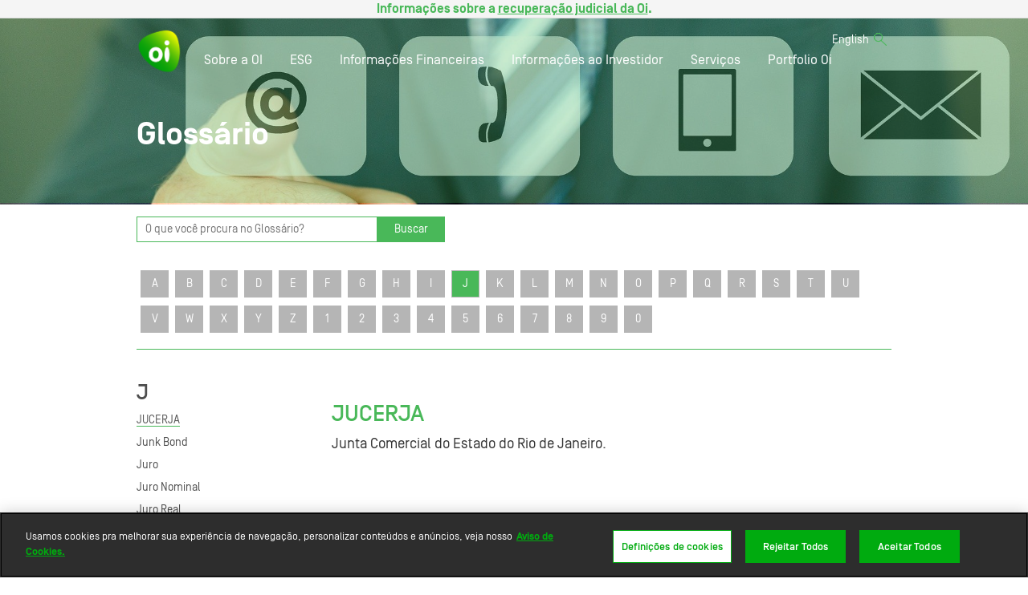

--- FILE ---
content_type: text/html; charset=UTF-8
request_url: https://ri.oi.com.br/glossario/?indice=J
body_size: 13036
content:
<!DOCTYPE html>
<html lang="pt-br" class="no-js no-svg">

<head>
	<meta name="google-site-verification" content="hdOVceKUX5yg5X3dRS1UlfeqPvBxvZ-vILM59PUm93s" />
	<meta charset="UTF-8">
	<meta name="viewport" content="width=device-width, initial-scale=1">


	<meta property="og:type" content="website" />
	<meta property="og:site_name" content="Relações com Investidores Oi">
	<meta property="og:title" content="Juros Sobre o Capital Próprio">
			<meta property="og:description" content="Tenha acesso às últimas notícias, relatórios, cotações, resultados e comunicados oficiais da Oi em nosso site para investidores. Acesse e fique atualizado!" />
		<meta property="og:url" content="https://ri.oi.com.br/glossario-/juros-sobre-o-capital-proprio/" />
	<meta property="og:image" content="https://cdn-sites-assets.mziq.com/wp-content/uploads/sites/39/2018/01/Oi-Logo-Social-Media.jpg" />
	<link rel="image_src" href="https://cdn-sites-assets.mziq.com/wp-content/uploads/sites/39/2018/01/Oi-Logo-Social-Media.jpg" />

	<meta name="twitter:card" content="summary">
	<meta name="twitter:site" content="@digaoi">
	<meta name="twitter:title" content="Juros Sobre o Capital Próprio">

			<meta name="twitter:description" content="Tenha acesso às últimas notícias, relatórios, cotações, resultados e comunicados oficiais da Oi em nosso site para investidores. Acesse e fique atualizado!" />
		<meta name="twitter:creator" content="@digaoi">
	<meta name="twitter:image" content="https://cdn-sites-assets.mziq.com/wp-content/uploads/sites/39/2018/01/Oi-Logo-Social-Media.jpg">



	<link rel="profile" href="https://gmpg.org/xfn/11">
			
		<title>Glossário - Oi</title>
	
		<link rel="shortcut icon" href="https://cdn-sites-assets.mziq.com/wp-content/themes/mziq_oi_ri/assets/img/ico-favicon-new.ico" />
						<meta name="description" content="Acesse nossa página de Juros Sobre o Capital Próprio e fique bem informado. Somos o site oficial de relacionamento com investidores da Oi." />
			
	<!-- Início do aviso de consentimento de cookies OneTrust para ri.oi.com.br -->
		<script type="text/javascript" src="https://cdn.cookielaw.org/consent/ba89411e-559b-46ad-818e-8b38b15ca383/OtAutoBlock.js" ></script>
		<script src="https://cdn.cookielaw.org/scripttemplates/otSDKStub.js"  type="text/javascript" charset="UTF-8" data-domain-script="ba89411e-559b-46ad-818e-8b38b15ca383" ></script>
		<script type="text/javascript">
			function OptanonWrapper() { }
		</script>

		<style>
		#ot-sdk-btn-floating .ot-floating-button__front {
			background-color: transparent!important; 
			box-shadow: 0 4px 8px 0 rgba(0,0,0,0.0)!important; 
}
		}
		</style>
	<!-- Final do aviso de consentimento de cookies OneTrust para ri.oi.com.br -->


	<script>
		var fmId = '';
		var fmName = '';
		var fmBase = '';
		var pmUrl = '';
		var langCookie = "pt-br";
	</script>

	<script>
		let caminhoSite = 'https://ri.oi.com.br/wp-content/themes/mziq_oi_ri';
		const mailerUrl = "https://apicatalog.mziq.com/mailer";

	</script>
	

<script src="https://code.highcharts.com/stock/highstock.js"></script>
<script src="https://code.highcharts.com/stock/modules/exporting.js"></script>
<script src="https://code.highcharts.com/stock/modules/export-data.js"></script>


<script src="https://s3.amazonaws.com/mz-prd-stockinfo/assets/js/mziq_stockinfo.min.js"></script>
	<meta name='robots' content='index, follow, max-image-preview:large, max-snippet:-1, max-video-preview:-1' />
	<style>img:is([sizes="auto" i], [sizes^="auto," i]) { contain-intrinsic-size: 3000px 1500px }</style>
	<link rel="alternate" hreflang="pt-br" href="https://ri.oi.com.br/glossario/" />
<link rel="alternate" hreflang="en-us" href="https://ri.oi.com.br/en/glossary/" />
<link rel="alternate" hreflang="x-default" href="https://ri.oi.com.br/glossario/" />

	<!-- This site is optimized with the Yoast SEO plugin v23.5 - https://yoast.com/wordpress/plugins/seo/ -->
	<link rel="canonical" href="https://ri.oi.com.br/glossario/" />
	<meta property="og:locale" content="pt_BR" />
	<meta property="og:type" content="article" />
	<meta property="og:title" content="Glossário - Oi" />
	<meta property="og:description" content="... Leia mais" />
	<meta property="og:url" content="https://ri.oi.com.br/glossario/" />
	<meta property="og:site_name" content="Oi" />
	<meta property="article:modified_time" content="2020-12-07T19:59:44+00:00" />
	<meta name="twitter:card" content="summary_large_image" />
	<script type="application/ld+json" class="yoast-schema-graph">{"@context":"https://schema.org","@graph":[{"@type":"WebPage","@id":"https://ri.oi.com.br/glossario/","url":"https://ri.oi.com.br/glossario/","name":"Glossário - Oi","isPartOf":{"@id":"https://ri.oi.com.br/#website"},"datePublished":"2017-10-25T08:09:17+00:00","dateModified":"2020-12-07T19:59:44+00:00","breadcrumb":{"@id":"https://ri.oi.com.br/glossario/#breadcrumb"},"inLanguage":"pt-BR","potentialAction":[{"@type":"ReadAction","target":["https://ri.oi.com.br/glossario/"]}]},{"@type":"BreadcrumbList","@id":"https://ri.oi.com.br/glossario/#breadcrumb","itemListElement":[{"@type":"ListItem","position":1,"name":"Início","item":"https://ri.oi.com.br/"},{"@type":"ListItem","position":2,"name":"Glossário"}]},{"@type":"WebSite","@id":"https://ri.oi.com.br/#website","url":"https://ri.oi.com.br/","name":"Oi","description":"Relações com Investidores","potentialAction":[{"@type":"SearchAction","target":{"@type":"EntryPoint","urlTemplate":"https://ri.oi.com.br/?s={search_term_string}"},"query-input":{"@type":"PropertyValueSpecification","valueRequired":true,"valueName":"search_term_string"}}],"inLanguage":"pt-BR"}]}</script>
	<!-- / Yoast SEO plugin. -->


<link rel='dns-prefetch' href='//s3.amazonaws.com' />
		<!-- This site uses the Google Analytics by MonsterInsights plugin v9.6.1 - Using Analytics tracking - https://www.monsterinsights.com/ -->
							<script src="//www.googletagmanager.com/gtag/js?id=G-ZD04NBNM1P"  data-cfasync="false" data-wpfc-render="false" type="text/javascript" async></script>
			<script data-cfasync="false" data-wpfc-render="false" type="text/javascript">
				var mi_version = '9.6.1';
				var mi_track_user = true;
				var mi_no_track_reason = '';
								var MonsterInsightsDefaultLocations = {"page_location":"https:\/\/ri.oi.com.br\/glossario\/?indice=J"};
								if ( typeof MonsterInsightsPrivacyGuardFilter === 'function' ) {
					var MonsterInsightsLocations = (typeof MonsterInsightsExcludeQuery === 'object') ? MonsterInsightsPrivacyGuardFilter( MonsterInsightsExcludeQuery ) : MonsterInsightsPrivacyGuardFilter( MonsterInsightsDefaultLocations );
				} else {
					var MonsterInsightsLocations = (typeof MonsterInsightsExcludeQuery === 'object') ? MonsterInsightsExcludeQuery : MonsterInsightsDefaultLocations;
				}

								var disableStrs = [
										'ga-disable-G-ZD04NBNM1P',
									];

				/* Function to detect opted out users */
				function __gtagTrackerIsOptedOut() {
					for (var index = 0; index < disableStrs.length; index++) {
						if (document.cookie.indexOf(disableStrs[index] + '=true') > -1) {
							return true;
						}
					}

					return false;
				}

				/* Disable tracking if the opt-out cookie exists. */
				if (__gtagTrackerIsOptedOut()) {
					for (var index = 0; index < disableStrs.length; index++) {
						window[disableStrs[index]] = true;
					}
				}

				/* Opt-out function */
				function __gtagTrackerOptout() {
					for (var index = 0; index < disableStrs.length; index++) {
						document.cookie = disableStrs[index] + '=true; expires=Thu, 31 Dec 2099 23:59:59 UTC; path=/';
						window[disableStrs[index]] = true;
					}
				}

				if ('undefined' === typeof gaOptout) {
					function gaOptout() {
						__gtagTrackerOptout();
					}
				}
								window.dataLayer = window.dataLayer || [];

				window.MonsterInsightsDualTracker = {
					helpers: {},
					trackers: {},
				};
				if (mi_track_user) {
					function __gtagDataLayer() {
						dataLayer.push(arguments);
					}

					function __gtagTracker(type, name, parameters) {
						if (!parameters) {
							parameters = {};
						}

						if (parameters.send_to) {
							__gtagDataLayer.apply(null, arguments);
							return;
						}

						if (type === 'event') {
														parameters.send_to = monsterinsights_frontend.v4_id;
							var hookName = name;
							if (typeof parameters['event_category'] !== 'undefined') {
								hookName = parameters['event_category'] + ':' + name;
							}

							if (typeof MonsterInsightsDualTracker.trackers[hookName] !== 'undefined') {
								MonsterInsightsDualTracker.trackers[hookName](parameters);
							} else {
								__gtagDataLayer('event', name, parameters);
							}
							
						} else {
							__gtagDataLayer.apply(null, arguments);
						}
					}

					__gtagTracker('js', new Date());
					__gtagTracker('set', {
						'developer_id.dZGIzZG': true,
											});
					if ( MonsterInsightsLocations.page_location ) {
						__gtagTracker('set', MonsterInsightsLocations);
					}
										__gtagTracker('config', 'G-ZD04NBNM1P', {"forceSSL":"true"} );
															window.gtag = __gtagTracker;										(function () {
						/* https://developers.google.com/analytics/devguides/collection/analyticsjs/ */
						/* ga and __gaTracker compatibility shim. */
						var noopfn = function () {
							return null;
						};
						var newtracker = function () {
							return new Tracker();
						};
						var Tracker = function () {
							return null;
						};
						var p = Tracker.prototype;
						p.get = noopfn;
						p.set = noopfn;
						p.send = function () {
							var args = Array.prototype.slice.call(arguments);
							args.unshift('send');
							__gaTracker.apply(null, args);
						};
						var __gaTracker = function () {
							var len = arguments.length;
							if (len === 0) {
								return;
							}
							var f = arguments[len - 1];
							if (typeof f !== 'object' || f === null || typeof f.hitCallback !== 'function') {
								if ('send' === arguments[0]) {
									var hitConverted, hitObject = false, action;
									if ('event' === arguments[1]) {
										if ('undefined' !== typeof arguments[3]) {
											hitObject = {
												'eventAction': arguments[3],
												'eventCategory': arguments[2],
												'eventLabel': arguments[4],
												'value': arguments[5] ? arguments[5] : 1,
											}
										}
									}
									if ('pageview' === arguments[1]) {
										if ('undefined' !== typeof arguments[2]) {
											hitObject = {
												'eventAction': 'page_view',
												'page_path': arguments[2],
											}
										}
									}
									if (typeof arguments[2] === 'object') {
										hitObject = arguments[2];
									}
									if (typeof arguments[5] === 'object') {
										Object.assign(hitObject, arguments[5]);
									}
									if ('undefined' !== typeof arguments[1].hitType) {
										hitObject = arguments[1];
										if ('pageview' === hitObject.hitType) {
											hitObject.eventAction = 'page_view';
										}
									}
									if (hitObject) {
										action = 'timing' === arguments[1].hitType ? 'timing_complete' : hitObject.eventAction;
										hitConverted = mapArgs(hitObject);
										__gtagTracker('event', action, hitConverted);
									}
								}
								return;
							}

							function mapArgs(args) {
								var arg, hit = {};
								var gaMap = {
									'eventCategory': 'event_category',
									'eventAction': 'event_action',
									'eventLabel': 'event_label',
									'eventValue': 'event_value',
									'nonInteraction': 'non_interaction',
									'timingCategory': 'event_category',
									'timingVar': 'name',
									'timingValue': 'value',
									'timingLabel': 'event_label',
									'page': 'page_path',
									'location': 'page_location',
									'title': 'page_title',
									'referrer' : 'page_referrer',
								};
								for (arg in args) {
																		if (!(!args.hasOwnProperty(arg) || !gaMap.hasOwnProperty(arg))) {
										hit[gaMap[arg]] = args[arg];
									} else {
										hit[arg] = args[arg];
									}
								}
								return hit;
							}

							try {
								f.hitCallback();
							} catch (ex) {
							}
						};
						__gaTracker.create = newtracker;
						__gaTracker.getByName = newtracker;
						__gaTracker.getAll = function () {
							return [];
						};
						__gaTracker.remove = noopfn;
						__gaTracker.loaded = true;
						window['__gaTracker'] = __gaTracker;
					})();
									} else {
										console.log("");
					(function () {
						function __gtagTracker() {
							return null;
						}

						window['__gtagTracker'] = __gtagTracker;
						window['gtag'] = __gtagTracker;
					})();
									}
			</script>
				<!-- / Google Analytics by MonsterInsights -->
		<script type="text/javascript">
/* <![CDATA[ */
window._wpemojiSettings = {"baseUrl":"https:\/\/s.w.org\/images\/core\/emoji\/16.0.1\/72x72\/","ext":".png","svgUrl":"https:\/\/s.w.org\/images\/core\/emoji\/16.0.1\/svg\/","svgExt":".svg","source":{"concatemoji":"https:\/\/ri.oi.com.br\/wp-includes\/js\/wp-emoji-release.min.js"}};
/*! This file is auto-generated */
!function(s,n){var o,i,e;function c(e){try{var t={supportTests:e,timestamp:(new Date).valueOf()};sessionStorage.setItem(o,JSON.stringify(t))}catch(e){}}function p(e,t,n){e.clearRect(0,0,e.canvas.width,e.canvas.height),e.fillText(t,0,0);var t=new Uint32Array(e.getImageData(0,0,e.canvas.width,e.canvas.height).data),a=(e.clearRect(0,0,e.canvas.width,e.canvas.height),e.fillText(n,0,0),new Uint32Array(e.getImageData(0,0,e.canvas.width,e.canvas.height).data));return t.every(function(e,t){return e===a[t]})}function u(e,t){e.clearRect(0,0,e.canvas.width,e.canvas.height),e.fillText(t,0,0);for(var n=e.getImageData(16,16,1,1),a=0;a<n.data.length;a++)if(0!==n.data[a])return!1;return!0}function f(e,t,n,a){switch(t){case"flag":return n(e,"\ud83c\udff3\ufe0f\u200d\u26a7\ufe0f","\ud83c\udff3\ufe0f\u200b\u26a7\ufe0f")?!1:!n(e,"\ud83c\udde8\ud83c\uddf6","\ud83c\udde8\u200b\ud83c\uddf6")&&!n(e,"\ud83c\udff4\udb40\udc67\udb40\udc62\udb40\udc65\udb40\udc6e\udb40\udc67\udb40\udc7f","\ud83c\udff4\u200b\udb40\udc67\u200b\udb40\udc62\u200b\udb40\udc65\u200b\udb40\udc6e\u200b\udb40\udc67\u200b\udb40\udc7f");case"emoji":return!a(e,"\ud83e\udedf")}return!1}function g(e,t,n,a){var r="undefined"!=typeof WorkerGlobalScope&&self instanceof WorkerGlobalScope?new OffscreenCanvas(300,150):s.createElement("canvas"),o=r.getContext("2d",{willReadFrequently:!0}),i=(o.textBaseline="top",o.font="600 32px Arial",{});return e.forEach(function(e){i[e]=t(o,e,n,a)}),i}function t(e){var t=s.createElement("script");t.src=e,t.defer=!0,s.head.appendChild(t)}"undefined"!=typeof Promise&&(o="wpEmojiSettingsSupports",i=["flag","emoji"],n.supports={everything:!0,everythingExceptFlag:!0},e=new Promise(function(e){s.addEventListener("DOMContentLoaded",e,{once:!0})}),new Promise(function(t){var n=function(){try{var e=JSON.parse(sessionStorage.getItem(o));if("object"==typeof e&&"number"==typeof e.timestamp&&(new Date).valueOf()<e.timestamp+604800&&"object"==typeof e.supportTests)return e.supportTests}catch(e){}return null}();if(!n){if("undefined"!=typeof Worker&&"undefined"!=typeof OffscreenCanvas&&"undefined"!=typeof URL&&URL.createObjectURL&&"undefined"!=typeof Blob)try{var e="postMessage("+g.toString()+"("+[JSON.stringify(i),f.toString(),p.toString(),u.toString()].join(",")+"));",a=new Blob([e],{type:"text/javascript"}),r=new Worker(URL.createObjectURL(a),{name:"wpTestEmojiSupports"});return void(r.onmessage=function(e){c(n=e.data),r.terminate(),t(n)})}catch(e){}c(n=g(i,f,p,u))}t(n)}).then(function(e){for(var t in e)n.supports[t]=e[t],n.supports.everything=n.supports.everything&&n.supports[t],"flag"!==t&&(n.supports.everythingExceptFlag=n.supports.everythingExceptFlag&&n.supports[t]);n.supports.everythingExceptFlag=n.supports.everythingExceptFlag&&!n.supports.flag,n.DOMReady=!1,n.readyCallback=function(){n.DOMReady=!0}}).then(function(){return e}).then(function(){var e;n.supports.everything||(n.readyCallback(),(e=n.source||{}).concatemoji?t(e.concatemoji):e.wpemoji&&e.twemoji&&(t(e.twemoji),t(e.wpemoji)))}))}((window,document),window._wpemojiSettings);
/* ]]> */
</script>
<style id='wp-emoji-styles-inline-css' type='text/css'>

	img.wp-smiley, img.emoji {
		display: inline !important;
		border: none !important;
		box-shadow: none !important;
		height: 1em !important;
		width: 1em !important;
		margin: 0 0.07em !important;
		vertical-align: -0.1em !important;
		background: none !important;
		padding: 0 !important;
	}
</style>
<link rel='stylesheet' id='wp-block-library-css' href='https://cdn-sites-assets.mziq.com/wp-includes/css/dist/block-library/style.min.css' type='text/css' media='all' />
<style id='classic-theme-styles-inline-css' type='text/css'>
/*! This file is auto-generated */
.wp-block-button__link{color:#fff;background-color:#32373c;border-radius:9999px;box-shadow:none;text-decoration:none;padding:calc(.667em + 2px) calc(1.333em + 2px);font-size:1.125em}.wp-block-file__button{background:#32373c;color:#fff;text-decoration:none}
</style>
<style id='global-styles-inline-css' type='text/css'>
:root{--wp--preset--aspect-ratio--square: 1;--wp--preset--aspect-ratio--4-3: 4/3;--wp--preset--aspect-ratio--3-4: 3/4;--wp--preset--aspect-ratio--3-2: 3/2;--wp--preset--aspect-ratio--2-3: 2/3;--wp--preset--aspect-ratio--16-9: 16/9;--wp--preset--aspect-ratio--9-16: 9/16;--wp--preset--color--black: #000000;--wp--preset--color--cyan-bluish-gray: #abb8c3;--wp--preset--color--white: #ffffff;--wp--preset--color--pale-pink: #f78da7;--wp--preset--color--vivid-red: #cf2e2e;--wp--preset--color--luminous-vivid-orange: #ff6900;--wp--preset--color--luminous-vivid-amber: #fcb900;--wp--preset--color--light-green-cyan: #7bdcb5;--wp--preset--color--vivid-green-cyan: #00d084;--wp--preset--color--pale-cyan-blue: #8ed1fc;--wp--preset--color--vivid-cyan-blue: #0693e3;--wp--preset--color--vivid-purple: #9b51e0;--wp--preset--gradient--vivid-cyan-blue-to-vivid-purple: linear-gradient(135deg,rgba(6,147,227,1) 0%,rgb(155,81,224) 100%);--wp--preset--gradient--light-green-cyan-to-vivid-green-cyan: linear-gradient(135deg,rgb(122,220,180) 0%,rgb(0,208,130) 100%);--wp--preset--gradient--luminous-vivid-amber-to-luminous-vivid-orange: linear-gradient(135deg,rgba(252,185,0,1) 0%,rgba(255,105,0,1) 100%);--wp--preset--gradient--luminous-vivid-orange-to-vivid-red: linear-gradient(135deg,rgba(255,105,0,1) 0%,rgb(207,46,46) 100%);--wp--preset--gradient--very-light-gray-to-cyan-bluish-gray: linear-gradient(135deg,rgb(238,238,238) 0%,rgb(169,184,195) 100%);--wp--preset--gradient--cool-to-warm-spectrum: linear-gradient(135deg,rgb(74,234,220) 0%,rgb(151,120,209) 20%,rgb(207,42,186) 40%,rgb(238,44,130) 60%,rgb(251,105,98) 80%,rgb(254,248,76) 100%);--wp--preset--gradient--blush-light-purple: linear-gradient(135deg,rgb(255,206,236) 0%,rgb(152,150,240) 100%);--wp--preset--gradient--blush-bordeaux: linear-gradient(135deg,rgb(254,205,165) 0%,rgb(254,45,45) 50%,rgb(107,0,62) 100%);--wp--preset--gradient--luminous-dusk: linear-gradient(135deg,rgb(255,203,112) 0%,rgb(199,81,192) 50%,rgb(65,88,208) 100%);--wp--preset--gradient--pale-ocean: linear-gradient(135deg,rgb(255,245,203) 0%,rgb(182,227,212) 50%,rgb(51,167,181) 100%);--wp--preset--gradient--electric-grass: linear-gradient(135deg,rgb(202,248,128) 0%,rgb(113,206,126) 100%);--wp--preset--gradient--midnight: linear-gradient(135deg,rgb(2,3,129) 0%,rgb(40,116,252) 100%);--wp--preset--font-size--small: 13px;--wp--preset--font-size--medium: 20px;--wp--preset--font-size--large: 36px;--wp--preset--font-size--x-large: 42px;--wp--preset--spacing--20: 0.44rem;--wp--preset--spacing--30: 0.67rem;--wp--preset--spacing--40: 1rem;--wp--preset--spacing--50: 1.5rem;--wp--preset--spacing--60: 2.25rem;--wp--preset--spacing--70: 3.38rem;--wp--preset--spacing--80: 5.06rem;--wp--preset--shadow--natural: 6px 6px 9px rgba(0, 0, 0, 0.2);--wp--preset--shadow--deep: 12px 12px 50px rgba(0, 0, 0, 0.4);--wp--preset--shadow--sharp: 6px 6px 0px rgba(0, 0, 0, 0.2);--wp--preset--shadow--outlined: 6px 6px 0px -3px rgba(255, 255, 255, 1), 6px 6px rgba(0, 0, 0, 1);--wp--preset--shadow--crisp: 6px 6px 0px rgba(0, 0, 0, 1);}:where(.is-layout-flex){gap: 0.5em;}:where(.is-layout-grid){gap: 0.5em;}body .is-layout-flex{display: flex;}.is-layout-flex{flex-wrap: wrap;align-items: center;}.is-layout-flex > :is(*, div){margin: 0;}body .is-layout-grid{display: grid;}.is-layout-grid > :is(*, div){margin: 0;}:where(.wp-block-columns.is-layout-flex){gap: 2em;}:where(.wp-block-columns.is-layout-grid){gap: 2em;}:where(.wp-block-post-template.is-layout-flex){gap: 1.25em;}:where(.wp-block-post-template.is-layout-grid){gap: 1.25em;}.has-black-color{color: var(--wp--preset--color--black) !important;}.has-cyan-bluish-gray-color{color: var(--wp--preset--color--cyan-bluish-gray) !important;}.has-white-color{color: var(--wp--preset--color--white) !important;}.has-pale-pink-color{color: var(--wp--preset--color--pale-pink) !important;}.has-vivid-red-color{color: var(--wp--preset--color--vivid-red) !important;}.has-luminous-vivid-orange-color{color: var(--wp--preset--color--luminous-vivid-orange) !important;}.has-luminous-vivid-amber-color{color: var(--wp--preset--color--luminous-vivid-amber) !important;}.has-light-green-cyan-color{color: var(--wp--preset--color--light-green-cyan) !important;}.has-vivid-green-cyan-color{color: var(--wp--preset--color--vivid-green-cyan) !important;}.has-pale-cyan-blue-color{color: var(--wp--preset--color--pale-cyan-blue) !important;}.has-vivid-cyan-blue-color{color: var(--wp--preset--color--vivid-cyan-blue) !important;}.has-vivid-purple-color{color: var(--wp--preset--color--vivid-purple) !important;}.has-black-background-color{background-color: var(--wp--preset--color--black) !important;}.has-cyan-bluish-gray-background-color{background-color: var(--wp--preset--color--cyan-bluish-gray) !important;}.has-white-background-color{background-color: var(--wp--preset--color--white) !important;}.has-pale-pink-background-color{background-color: var(--wp--preset--color--pale-pink) !important;}.has-vivid-red-background-color{background-color: var(--wp--preset--color--vivid-red) !important;}.has-luminous-vivid-orange-background-color{background-color: var(--wp--preset--color--luminous-vivid-orange) !important;}.has-luminous-vivid-amber-background-color{background-color: var(--wp--preset--color--luminous-vivid-amber) !important;}.has-light-green-cyan-background-color{background-color: var(--wp--preset--color--light-green-cyan) !important;}.has-vivid-green-cyan-background-color{background-color: var(--wp--preset--color--vivid-green-cyan) !important;}.has-pale-cyan-blue-background-color{background-color: var(--wp--preset--color--pale-cyan-blue) !important;}.has-vivid-cyan-blue-background-color{background-color: var(--wp--preset--color--vivid-cyan-blue) !important;}.has-vivid-purple-background-color{background-color: var(--wp--preset--color--vivid-purple) !important;}.has-black-border-color{border-color: var(--wp--preset--color--black) !important;}.has-cyan-bluish-gray-border-color{border-color: var(--wp--preset--color--cyan-bluish-gray) !important;}.has-white-border-color{border-color: var(--wp--preset--color--white) !important;}.has-pale-pink-border-color{border-color: var(--wp--preset--color--pale-pink) !important;}.has-vivid-red-border-color{border-color: var(--wp--preset--color--vivid-red) !important;}.has-luminous-vivid-orange-border-color{border-color: var(--wp--preset--color--luminous-vivid-orange) !important;}.has-luminous-vivid-amber-border-color{border-color: var(--wp--preset--color--luminous-vivid-amber) !important;}.has-light-green-cyan-border-color{border-color: var(--wp--preset--color--light-green-cyan) !important;}.has-vivid-green-cyan-border-color{border-color: var(--wp--preset--color--vivid-green-cyan) !important;}.has-pale-cyan-blue-border-color{border-color: var(--wp--preset--color--pale-cyan-blue) !important;}.has-vivid-cyan-blue-border-color{border-color: var(--wp--preset--color--vivid-cyan-blue) !important;}.has-vivid-purple-border-color{border-color: var(--wp--preset--color--vivid-purple) !important;}.has-vivid-cyan-blue-to-vivid-purple-gradient-background{background: var(--wp--preset--gradient--vivid-cyan-blue-to-vivid-purple) !important;}.has-light-green-cyan-to-vivid-green-cyan-gradient-background{background: var(--wp--preset--gradient--light-green-cyan-to-vivid-green-cyan) !important;}.has-luminous-vivid-amber-to-luminous-vivid-orange-gradient-background{background: var(--wp--preset--gradient--luminous-vivid-amber-to-luminous-vivid-orange) !important;}.has-luminous-vivid-orange-to-vivid-red-gradient-background{background: var(--wp--preset--gradient--luminous-vivid-orange-to-vivid-red) !important;}.has-very-light-gray-to-cyan-bluish-gray-gradient-background{background: var(--wp--preset--gradient--very-light-gray-to-cyan-bluish-gray) !important;}.has-cool-to-warm-spectrum-gradient-background{background: var(--wp--preset--gradient--cool-to-warm-spectrum) !important;}.has-blush-light-purple-gradient-background{background: var(--wp--preset--gradient--blush-light-purple) !important;}.has-blush-bordeaux-gradient-background{background: var(--wp--preset--gradient--blush-bordeaux) !important;}.has-luminous-dusk-gradient-background{background: var(--wp--preset--gradient--luminous-dusk) !important;}.has-pale-ocean-gradient-background{background: var(--wp--preset--gradient--pale-ocean) !important;}.has-electric-grass-gradient-background{background: var(--wp--preset--gradient--electric-grass) !important;}.has-midnight-gradient-background{background: var(--wp--preset--gradient--midnight) !important;}.has-small-font-size{font-size: var(--wp--preset--font-size--small) !important;}.has-medium-font-size{font-size: var(--wp--preset--font-size--medium) !important;}.has-large-font-size{font-size: var(--wp--preset--font-size--large) !important;}.has-x-large-font-size{font-size: var(--wp--preset--font-size--x-large) !important;}
:where(.wp-block-post-template.is-layout-flex){gap: 1.25em;}:where(.wp-block-post-template.is-layout-grid){gap: 1.25em;}
:where(.wp-block-columns.is-layout-flex){gap: 2em;}:where(.wp-block-columns.is-layout-grid){gap: 2em;}
:root :where(.wp-block-pullquote){font-size: 1.5em;line-height: 1.6;}
</style>
<link rel='stylesheet' id='style_css-css' href='https://cdn-sites-assets.mziq.com/wp-content/themes/mziq_oi_ri/assets/css/datepicker.css' type='text/css' media='all' />
<link rel='stylesheet' id='popup_css-css' href='https://cdn-sites-assets.mziq.com/wp-content/themes/mziq_oi_ri/assets/css/popup.css' type='text/css' media='all' />
<link rel='stylesheet' id='animate_css-css' href='https://cdn-sites-assets.mziq.com/wp-content/themes/mziq_oi_ri/assets/css/animate.min.css' type='text/css' media='all' />
<link rel='stylesheet' id='oi2017-style-css' href='https://cdn-sites-assets.mziq.com/wp-content/themes/mziq_oi_ri/style.css' type='text/css' media='all' />
<link rel='stylesheet' id='bootstrap-css' href='https://cdn-sites-assets.mziq.com/wp-content/themes/mziq_oi_ri/assets/css/bootstrap.css' type='text/css' media='all' />
<link rel='stylesheet' id='fonts-css' href='https://cdn-sites-assets.mziq.com/wp-content/themes/mziq_oi_ri/assets/css/fonts.css' type='text/css' media='all' />
<link rel='stylesheet' id='font-awesome-css' href='https://cdn-sites-assets.mziq.com/wp-content/themes/mziq_oi_ri/assets/css/font-awesome.css' type='text/css' media='all' />
<link rel='stylesheet' id='dashicons-css' href='https://cdn-sites-assets.mziq.com/wp-includes/css/dashicons.min.css' type='text/css' media='all' />
<link rel='stylesheet' id='oi2017-style-main-css' href='https://cdn-sites-assets.mziq.com/wp-content/themes/mziq_oi_ri/assets/css/style.css' type='text/css' media='all' />
<script type="text/javascript" src="https://cdn-sites-assets.mziq.com/wp-content/plugins/google-analytics-for-wordpress/assets/js/frontend-gtag.min.js" id="monsterinsights-frontend-script-js" async="async" data-wp-strategy="async"></script>
<script data-cfasync="false" data-wpfc-render="false" type="text/javascript" id='monsterinsights-frontend-script-js-extra'>/* <![CDATA[ */
var monsterinsights_frontend = {"js_events_tracking":"true","download_extensions":"doc,pdf,ppt,zip,xls,docx,pptx,xlsx","inbound_paths":"[]","home_url":"https:\/\/ri.oi.com.br","hash_tracking":"false","v4_id":"G-ZD04NBNM1P"};/* ]]> */
</script>
<script type="text/javascript" src="https://cdn-sites-assets.mziq.com/wp-content/themes/mziq_oi_ri/js/jquery-3.6.4.min.js" id="jquery-js"></script>
<script type="text/javascript" src="https://cdn-sites-assets.mziq.com/wp-content/themes/mziq_oi_ri/js/lodash.min.js" id="lodash_js-js"></script>
<script type="text/javascript" src="https://cdn-sites-assets.mziq.com/wp-content/themes/mziq_oi_ri/js/filesize.min.js" id="filesize_js-js"></script>
<script type="text/javascript" src="https://cdn-sites-assets.mziq.com/wp-content/themes/mziq_oi_ri/js/ics.js" id="ics_js-js"></script>
<script type="text/javascript" src="https://cdn-sites-assets.mziq.com/wp-content/themes/mziq_oi_ri/js/moment-2.29.4.min.js" id="moment_js-js"></script>
<script type="text/javascript" src="https://cdn-sites-assets.mziq.com/wp-content/themes/mziq_oi_ri/js/bootstrap-3-4-1.min.js" id="bootstrap_js-js"></script>
<script type="text/javascript" src="https://cdn-sites-assets.mziq.com/wp-content/themes/mziq_oi_ri/js/jquery-ui-1.12.1/jquery-ui.min.js" id="jquery_ui_min_js-js"></script>
<script type="text/javascript" src="https://cdn-sites-assets.mziq.com/wp-content/themes/mziq_oi_ri/js/owl.carousel.min.js" id="owl_carousel_min_js-js"></script>
<script type="text/javascript" src="https://cdn-sites-assets.mziq.com/wp-content/themes/mziq_oi_ri/js/mzfileshandler.js" id="mzfileshandler_js-js"></script>
<script type="text/javascript" src="https://cdn-sites-assets.mziq.com/wp-content/themes/mziq_oi_ri/js/mzfileshandler_withoutyear.js" id="mzfileshandler_withoutyear_js-js"></script>
<script type="text/javascript" src="https://cdn-sites-assets.mziq.com/wp-content/themes/mziq_oi_ri/js/mziqcalendar.pastevents.js" id="mziqcalendar_pastevents_js-js"></script>
<script type="text/javascript" src="https://cdn-sites-assets.mziq.com/wp-content/themes/mziq_oi_ri/js/mzgetevents.js" id="mzgetevents_js-js"></script>
<script type="text/javascript" src="https://cdn-sites-assets.mziq.com/wp-content/themes/mziq_oi_ri/js/mzcalendar.datepicker.js" id="mzcalendar_datepicker_js-js"></script>
<script type="text/javascript" src="https://cdn-sites-assets.mziq.com/wp-content/themes/mziq_oi_ri/js/mz.util.js" id="mz_util_js-js"></script>
<script type="text/javascript" src="https://cdn-sites-assets.mziq.com/wp-content/themes/mziq_oi_ri/js/mziq.cmsint.js" id="mziq_cmsint_js-js"></script>
<script type="text/javascript" src="https://cdn-sites-assets.mziq.com/wp-content/themes/mziq_oi_ri/js/main.js" id="main_js-js"></script>
<script type="text/javascript" src="https://s3.amazonaws.com/mz-prd-stockinfo/assets/js/mziq_stockinfo.min.js" id="mziq_stockinfo-js"></script>
<script type="text/javascript" src="https://cdn-sites-assets.mziq.com/wp-content/themes/mziq_oi_ri/js/i18n/datepicker-pt-BR.js" id="jquery_ui_pt_br-js"></script>
<script type="text/javascript" src="https://cdn-sites-assets.mziq.com/wp-content/themes/mziq_oi_ri/assets/js/script.js" id="oi2017-script-js"></script>
<link rel="https://api.w.org/" href="https://ri.oi.com.br/wp-json/" /><link rel="alternate" title="JSON" type="application/json" href="https://ri.oi.com.br/wp-json/wp/v2/pages/226" /><link rel="EditURI" type="application/rsd+xml" title="RSD" href="https://ri.oi.com.br/xmlrpc.php?rsd" />
<link rel='shortlink' href='https://ri.oi.com.br/?p=226' />
<link rel="alternate" title="oEmbed (JSON)" type="application/json+oembed" href="https://ri.oi.com.br/wp-json/oembed/1.0/embed?url=https%3A%2F%2Fri.oi.com.br%2Fglossario%2F" />
<link rel="alternate" title="oEmbed (XML)" type="text/xml+oembed" href="https://ri.oi.com.br/wp-json/oembed/1.0/embed?url=https%3A%2F%2Fri.oi.com.br%2Fglossario%2F&#038;format=xml" />

<!-- BEGIN recaptcha, injected by plugin wp-recaptcha-integration  -->

<!-- END recaptcha -->
</head>

<body class="wp-singular page-template page-template-glossario page-template-glossario-php page page-id-226 wp-theme-mziq_oi_ri">

<script>
    var $ = jQuery.noConflict();
    var company_id = '6aebbd40-9373-4b5a-8461-9839bd41cbbb';
    var ajaxurl = 'https://ri.oi.com.br/wp-admin/admin-ajax.php?lang=pt-br';
    var i18nDateFormat = 'DD/MM/YYYY';
    var i18nShortQuarter = 'T';
    var baseEventsUrl = "https://apicatalog.mziq.com/events/events";
    var lang = "pt-br";
    var ajaxurlPast = baseEventsUrl+"/past/"+company_id+"/"+lang;
    var ajaxurlCalendar = baseEventsUrl+"/calendar/"+company_id+"/"+lang;
    var ajaxurlFuture = baseEventsUrl+"/future/"+company_id+"/"+lang;
  </script>

	<div class="navbar navbar-default navbar-fixed-top" style="background-image: url('https://cdn-sites-assets.mziq.com/wp-content/uploads/sites/39/2020/12/contact-us-2993000_1920.jpg');">
		<div class="widget_text txt-top">
			<div class="textwidget custom-html-widget"><a href="http://www.recjud.com.br/" target="_blank">Informações sobre a <u>recuperação judicial da Oi</u>.</a></div>
		</div>
		<div class="menu-top-bg" style="height: 10px; padding-top: 10px;">
			<div class="container">
				<!-- <div class="menu-top col-xs-4">
										<a href="https://ri.oi.com.br"><img style="max-height: 46px;" src="https://cdn-sites-assets.mziq.com/wp-content/themes/mziq_oi_ri/assets/img/oi.png" class="img-responsive" alt="Oi - Relação com Investidores"></a>
				</div> -->
				<div class="menu-top" style="float:right; padding-top: 7px; margin-bottom: -17px; ">
					<a  href="https://ri.oi.com.br/en/glossary/">English</a><a  class="active" href="https://ri.oi.com.br/glossario/">Português</a>					<form class="search_form" method="get" action="https://ri.oi.com.br/">
						<div class="input" id="search-div"><input name="s" type="text" class="form-control" onkeyup="this.value=this.value.replace(/[<>~;{}(\[\]):=]/g,'')"></div>
						<button type="submit" id="search-btn">
							<img src="https://cdn-sites-assets.mziq.com/wp-content/themes/mziq_oi_ri/assets/img/lupagreen.png">
						</button>
					</form>
				</div>
			</div>
		</div>

		<div class="container">
			<div class="inline">
				<div class="menu-top" style="padding: 0px 0 0px 0 !important; z-index: 9999;"> 
										<a href="https://ri.oi.com.br"><img style="max-height: 65px;" src="https://cdn-sites-assets.mziq.com/wp-content/themes/mziq_oi_ri/assets/img/logo-new-2.png" class="img-responsive" alt="Oi - Relação com Investidores"></a>
				</div>
				<div class="logo-top">
												<a href="https://ri.oi.com.br">
														<span class="main-title">RI</span>
						</a>
                </div>
                <nav class="js-target-menu" style="width: 100%;">
                    <ul id="menu-menu-principal" class="primary-menu"><li id="menu-item-28017" class="menu-item menu-item-type-custom menu-item-object-custom menu-item-has-children menu-item-28017"><a href="#">Sobre a OI</a>
<ul class="sub-menu">
	<li id="menu-item-28033" class="menu-item menu-item-type-post_type menu-item-object-page menu-item-28033"><a href="https://ri.oi.com.br/sobre-a-oi/quem-somos/">Quem somos</a></li>
	<li id="menu-item-28035" class="menu-item menu-item-type-post_type menu-item-object-page menu-item-28035"><a href="https://ri.oi.com.br/sobre-a-oi/historico/">Histórico</a></li>
</ul>
</li>
<li id="menu-item-28018" class="menu-item menu-item-type-custom menu-item-object-custom menu-item-has-children menu-item-28018"><a href="#">ESG</a>
<ul class="sub-menu">
	<li id="menu-item-29448" class="menu-item menu-item-type-post_type menu-item-object-page menu-item-29448"><a href="https://ri.oi.com.br/sustentabilidade-new/">Sustentabilidade</a></li>
	<li id="menu-item-30090" class="menu-item menu-item-type-post_type menu-item-object-page menu-item-30090"><a href="https://ri.oi.com.br/pessoas/">Pessoas</a></li>
	<li id="menu-item-29862" class="menu-item menu-item-type-custom menu-item-object-custom menu-item-29862"><a href="https://oifuturo.org.br/">Oi Futuro</a></li>
	<li id="menu-item-28608" class="menu-item menu-item-type-custom menu-item-object-custom menu-item-has-children menu-item-28608"><a href="#">Governança</a>
	<ul class="sub-menu">
		<li id="menu-item-28049" class="menu-item menu-item-type-post_type menu-item-object-page menu-item-28049"><a href="https://ri.oi.com.br/governanca/visao-geral/">Visão geral</a></li>
		<li id="menu-item-28052" class="menu-item menu-item-type-post_type menu-item-object-page menu-item-28052"><a href="https://ri.oi.com.br/governanca/compliance/">Compliance</a></li>
		<li id="menu-item-28048" class="menu-item menu-item-type-post_type menu-item-object-page menu-item-28048"><a href="https://ri.oi.com.br/governanca/codigos-politicas-e-regimentos/">Códigos, políticas e regimentos</a></li>
		<li id="menu-item-28050" class="menu-item menu-item-type-post_type menu-item-object-page menu-item-28050"><a href="https://ri.oi.com.br/governanca/conselhos-e-comites/">Conselhos e comitês</a></li>
		<li id="menu-item-28053" class="menu-item menu-item-type-post_type menu-item-object-page menu-item-28053"><a href="https://ri.oi.com.br/governanca/diretoria-executiva/">Diretoria executiva</a></li>
		<li id="menu-item-28056" class="menu-item menu-item-type-post_type menu-item-object-page menu-item-28056"><a href="https://ri.oi.com.br/governanca/estrutura-acionaria/">Composição acionária</a></li>
		<li id="menu-item-28051" class="menu-item menu-item-type-post_type menu-item-object-page menu-item-28051"><a href="https://ri.oi.com.br/remuneracao-dos-executivos/">Remuneração dos executivos</a></li>
		<li id="menu-item-28055" class="menu-item menu-item-type-post_type menu-item-object-page menu-item-28055"><a href="https://ri.oi.com.br/governanca/canal-de-denuncias/">Canal de denúncias</a></li>
	</ul>
</li>
</ul>
</li>
<li id="menu-item-28019" class="menu-item menu-item-type-custom menu-item-object-custom menu-item-has-children menu-item-28019"><a href="#">Informações Financeiras</a>
<ul class="sub-menu">
	<li id="menu-item-28043" class="menu-item menu-item-type-post_type menu-item-object-page menu-item-28043"><a href="https://ri.oi.com.br/informacoes-financeiras/central-de-resultados/">Resultados trimestrais</a></li>
	<li id="menu-item-28040" class="menu-item menu-item-type-post_type menu-item-object-page menu-item-28040"><a href="https://ri.oi.com.br/informacoes-financeiras/relatorios-anuais/">Relatórios anuais</a></li>
</ul>
</li>
<li id="menu-item-28020" class="menu-item menu-item-type-custom menu-item-object-custom menu-item-has-children menu-item-28020"><a href="#">Informações ao Investidor</a>
<ul class="sub-menu">
	<li id="menu-item-28844" class="menu-item menu-item-type-post_type menu-item-object-page menu-item-28844"><a href="https://ri.oi.com.br/informacoes-financeiras/documentos-da-cvm-e-sec/">Documentos da CVM e SEC</a></li>
	<li id="menu-item-30762" class="menu-item menu-item-type-custom menu-item-object-custom menu-item-has-children menu-item-30762"><a href="#">Documento de outras empresas do grupo</a>
	<ul class="sub-menu">
		<li id="menu-item-30772" class="menu-item menu-item-type-post_type menu-item-object-page menu-item-30772"><a href="https://ri.oi.com.br/informacoes-financeiras/grupo-oi/">Grupo Oi</a></li>
		<li id="menu-item-28041" class="menu-item menu-item-type-post_type menu-item-object-page menu-item-28041"><a href="https://ri.oi.com.br/informacoes-financeiras/documentos-de-outras-empresas-do-grupo/">Antigas empresas do grupo</a></li>
	</ul>
</li>
	<li id="menu-item-28877" class="menu-item menu-item-type-custom menu-item-object-custom menu-item-28877"><a href="http://www.recjud.com.br/">Informações relativas ao processo de recuperação judicial</a></li>
	<li id="menu-item-28065" class="menu-item menu-item-type-post_type menu-item-object-page menu-item-28065"><a href="https://ri.oi.com.br/informacoes-ao-investidor/calendario-de-eventos/">Calendário de eventos</a></li>
	<li id="menu-item-30683" class="menu-item menu-item-type-custom menu-item-object-custom menu-item-30683"><a href="https://ri.oi.com.br/informacoes-ao-investidor/oibr3/">Gráficos e Cotações</a></li>
	<li id="menu-item-28068" class="menu-item menu-item-type-post_type menu-item-object-page menu-item-28068"><a href="https://ri.oi.com.br/informacoes-ao-investidor/cobertura-de-analistas/">Cobertura de analistas</a></li>
	<li id="menu-item-28067" class="menu-item menu-item-type-post_type menu-item-object-page menu-item-28067"><a href="https://ri.oi.com.br/informacoes-ao-investidor/ratings/">Ratings</a></li>
	<li id="menu-item-28069" class="menu-item menu-item-type-post_type menu-item-object-page menu-item-28069"><a href="https://ri.oi.com.br/informacoes-ao-investidor/dividendos/">Dividendos</a></li>
</ul>
</li>
<li id="menu-item-28021" class="menu-item menu-item-type-custom menu-item-object-custom current-menu-ancestor current-menu-parent menu-item-has-children menu-item-28021"><a href="#">Serviços</a>
<ul class="sub-menu">
	<li id="menu-item-36031" class="menu-item menu-item-type-post_type menu-item-object-page menu-item-36031"><a href="https://ri.oi.com.br/servicos/receba-nossos-alertas/">Receba nossos alertas</a></li>
	<li id="menu-item-36119" class="menu-item menu-item-type-custom menu-item-object-custom menu-item-36119"><a href="https://ri.oi.com.br/pela-internet/">Fale com RI</a></li>
	<li id="menu-item-28349" class="menu-item menu-item-type-post_type menu-item-object-page menu-item-28349"><a href="https://ri.oi.com.br/notas-legadas/">Notas legadas</a></li>
	<li id="menu-item-28092" class="menu-item menu-item-type-post_type menu-item-object-page current-menu-item page_item page-item-226 current_page_item menu-item-28092"><a href="https://ri.oi.com.br/glossario/" aria-current="page">Glossário</a></li>
	<li id="menu-item-28874" class="menu-item menu-item-type-custom menu-item-object-custom menu-item-28874"><a href="https://oi.com.br/portal-de-privacidade">Portal de Privacidade</a></li>
	<li id="menu-item-29931" class="menu-item menu-item-type-custom menu-item-object-custom menu-item-29931"><a href="https://api.mziq.com/mzfilemanager/v2/d/6aebbd40-9373-4b5a-8461-9839bd41cbbb/5b4a7e68-922a-15d5-61e9-ff2867c6752c?origin=2">Aviso de Cookies</a></li>
	<li id="menu-item-35777" class="menu-item menu-item-type-custom menu-item-object-custom menu-item-35777"><a href="https://ri.oi.com.br/outras-informacoes/">Perguntas frequentes</a></li>
</ul>
</li>
<li id="menu-item-29089" class="menu-item menu-item-type-custom menu-item-object-custom menu-item-has-children menu-item-29089"><a href="#">Portfolio Oi</a>
<ul class="sub-menu">
	<li id="menu-item-29090" class="menu-item menu-item-type-custom menu-item-object-custom menu-item-29090"><a href="https://oi.com.br">Varejo</a></li>
	<li id="menu-item-29091" class="menu-item menu-item-type-custom menu-item-object-custom menu-item-29091"><a href="https://www.oiplace.com.br/">OI Place</a></li>
	<li id="menu-item-29088" class="menu-item menu-item-type-custom menu-item-object-custom menu-item-29088"><a href="https://www.oi.com.br/grandes-empresas/">Oi Soluções</a></li>
	<li id="menu-item-29092" class="menu-item menu-item-type-custom menu-item-object-custom menu-item-29092"><a href="https://www.oi.com.br/empresas/">Oi Seu Negócio</a></li>
</ul>
</li>
</ul>                    <div class="header__navigation__bars">
                        <div></div>
                        <div></div>
                        <div></div>
                    </div>

                    <script>
                    $(".primary-menu").prepend('<div class="js-trigger-menu_close">X</div>');
                    $(".header__navigation__bars").click(function () {
                        $(".primary-menu").toggleClass("active");
                    });
                    $(".js-trigger-menu_close").click(function () {
                        $(".primary-menu").toggleClass("active");
                    });
                    </script>
                </nav>
			</div>
			<header class="entry-header">
                    <h1 class="entry-title">Glossário</h1>			</header>
		</div>



	</div>  <div class="container"> 
    <article class="glossario">
      <header class="entry-header">
                <h1 class="entry-title">Glossário</h1>      </header>

      <form method="get" style="padding-top: 15px;">
        <input type="hidden" name="indice" value="">
        <input name="busca" placeholder="O que você procura no Glossário?">
        <button type="submit">Buscar</button>
      </form>
      <div class="clearfix"></div>

      <div class="indice">
                    <a href="?indice=A" class="btn btn-primary">A</a>
                    <a href="?indice=B" class="btn btn-primary">B</a>
                    <a href="?indice=C" class="btn btn-primary">C</a>
                    <a href="?indice=D" class="btn btn-primary">D</a>
                    <a href="?indice=E" class="btn btn-primary">E</a>
                    <a href="?indice=F" class="btn btn-primary">F</a>
                    <a href="?indice=G" class="btn btn-primary">G</a>
                    <a href="?indice=H" class="btn btn-primary">H</a>
                    <a href="?indice=I" class="btn btn-primary">I</a>
                    <a href="?indice=J" class="btn btn-primary active">J</a>
                    <a href="?indice=K" class="btn btn-primary">K</a>
                    <a href="?indice=L" class="btn btn-primary">L</a>
                    <a href="?indice=M" class="btn btn-primary">M</a>
                    <a href="?indice=N" class="btn btn-primary">N</a>
                    <a href="?indice=O" class="btn btn-primary">O</a>
                    <a href="?indice=P" class="btn btn-primary">P</a>
                    <a href="?indice=Q" class="btn btn-primary">Q</a>
                    <a href="?indice=R" class="btn btn-primary">R</a>
                    <a href="?indice=S" class="btn btn-primary">S</a>
                    <a href="?indice=T" class="btn btn-primary">T</a>
                    <a href="?indice=U" class="btn btn-primary">U</a>
                    <a href="?indice=V" class="btn btn-primary">V</a>
                    <a href="?indice=W" class="btn btn-primary">W</a>
                    <a href="?indice=X" class="btn btn-primary">X</a>
                    <a href="?indice=Y" class="btn btn-primary">Y</a>
                    <a href="?indice=Z" class="btn btn-primary">Z</a>
                    <a href="?indice=1" class="btn btn-primary">1</a>
                    <a href="?indice=2" class="btn btn-primary">2</a>
                    <a href="?indice=3" class="btn btn-primary">3</a>
                    <a href="?indice=4" class="btn btn-primary">4</a>
                    <a href="?indice=5" class="btn btn-primary">5</a>
                    <a href="?indice=6" class="btn btn-primary">6</a>
                    <a href="?indice=7" class="btn btn-primary">7</a>
                    <a href="?indice=8" class="btn btn-primary">8</a>
                    <a href="?indice=9" class="btn btn-primary">9</a>
                    <a href="?indice=0" class="btn btn-primary">0</a>
                  </div>
      <hr/>

      <div class="row">
        <div class="col-md-3">
          <h3>J</h3>
          <ul class="nav" role="tablist">
                                      <li role="presentation" class="active">
                <a href="#tab_785" data-toggle="tab">JUCERJA</a>
              </li>
                                      <li role="presentation">
                <a href="#tab_787" data-toggle="tab">Junk Bond</a>
              </li>
                                      <li role="presentation">
                <a href="#tab_788" data-toggle="tab">Juro</a>
              </li>
                                      <li role="presentation">
                <a href="#tab_790" data-toggle="tab">Juro Nominal</a>
              </li>
                                      <li role="presentation">
                <a href="#tab_791" data-toggle="tab">Juro Real</a>
              </li>
                                      <li role="presentation">
                <a href="#tab_792" data-toggle="tab">Juros de Mora</a>
              </li>
                                      <li role="presentation">
                <a href="#tab_789" data-toggle="tab">Juros Sobre o Capital Próprio</a>
              </li>
                                  </ul>
        </div>
        <div class="col-md-9">
          <div class="tab-content">
                                      <div role="tabpanel" class="tab-pane fade in active" id="tab_785">
                <h2><i class="dashicons dashicons-arrow-right"></i>JUCERJA</h2>
                                Junta Comercial do Estado do Rio de Janeiro.              </div>
                                      <div role="tabpanel" class="tab-pane fade" id="tab_787">
                <h2><i class="dashicons dashicons-arrow-right"></i>Junk Bond</h2>
                                São títulos que prometem alto rendimento e são classificados como de alto risco.              </div>
                                      <div role="tabpanel" class="tab-pane fade" id="tab_788">
                <h2><i class="dashicons dashicons-arrow-right"></i>Juro</h2>
                                Remuneração que o tomador de empréstimo precisa pagar ao detentor do dinheiro emprestado. Pode ser simples (quando é calculado sobre o montante do capital) ou composto (quando o juro é somado ao capital emprestado formando o montante sobre o qual se calcula o juro seguinte).              </div>
                                      <div role="tabpanel" class="tab-pane fade" id="tab_790">
                <h2><i class="dashicons dashicons-arrow-right"></i>Juro Nominal</h2>
                                É o valor pelo qual o juro é contratado.              </div>
                                      <div role="tabpanel" class="tab-pane fade" id="tab_791">
                <h2><i class="dashicons dashicons-arrow-right"></i>Juro Real</h2>
                                É valor do juro nominal descontada a taxa de inflação para o período.              </div>
                                      <div role="tabpanel" class="tab-pane fade" id="tab_792">
                <h2><i class="dashicons dashicons-arrow-right"></i>Juros de Mora</h2>
                                Juros decorrentes de atraso no pagamento.              </div>
                                      <div role="tabpanel" class="tab-pane fade" id="tab_789">
                <h2><i class="dashicons dashicons-arrow-right"></i>Juros Sobre o Capital Próprio</h2>
                                As empresas, na distribuição de resultados aos seus acionistas, podem optar por remunerá-los por meio do pagamento de juros sobre o capital próprio, em vez de distribuir dividendos, desde que sejam atendidas determinadas condições estabelecidas em regulamentação específica.              </div>
                                  </div>
        </div>
      </div>
    </article>
  </div>


<hr class="footer">

<div class="container">

	<footer>

		<div class="logos-footer">
			<img src="https://cdn-sites-assets.mziq.com/wp-content/themes/mziq_oi_ri/assets/img/logo-footer/cdp-logo.png" alt="cdp-logo">
			<img src="https://cdn-sites-assets.mziq.com/wp-content/themes/mziq_oi_ri/assets/img/logo-footer/the-global-compact-logo.png" alt="the-global-compact-logo">
			<img class="logo-oi" src="https://cdn-sites-assets.mziq.com/wp-content/themes/mziq_oi_ri/assets/img/logo-footer/oibr4-nivel-1-logo-new.png" alt="oibr4-nivel-1-logo">
			<!-- <img src="https://cdn-sites-assets.mziq.com/wp-content/themes/mziq_oi_ri/assets/img/logo-footer/oibr3-nivel-1-logo.png" alt="oibr3-nivel-1-logo"> -->
			<!-- <img src="" alt="oibr-listed-nyse-logo"> -->
			<a href="#" id="mapa-link">Mapa do site <img src="https://cdn-sites-assets.mziq.com/wp-content/themes/mziq_oi_ri/assets/img/ceta.png" style="padding-left: 0"></a>
		</div>

	</footer>

</div>

<div class="barra-footer"></div>

<div id="mapa-footer">
	<div class="container sitemapMenu">
	<ul id="menu-menu-principal-1" class="primary-menu-footer"><li class="menu-item menu-item-type-custom menu-item-object-custom menu-item-has-children menu-item-28017"><a href="#">Sobre a OI</a>
<ul class="sub-menu">
	<li class="menu-item menu-item-type-post_type menu-item-object-page menu-item-28033"><a href="https://ri.oi.com.br/sobre-a-oi/quem-somos/">Quem somos</a></li>
	<li class="menu-item menu-item-type-post_type menu-item-object-page menu-item-28035"><a href="https://ri.oi.com.br/sobre-a-oi/historico/">Histórico</a></li>
</ul>
</li>
<li class="menu-item menu-item-type-custom menu-item-object-custom menu-item-has-children menu-item-28018"><a href="#">ESG</a>
<ul class="sub-menu">
	<li class="menu-item menu-item-type-post_type menu-item-object-page menu-item-29448"><a href="https://ri.oi.com.br/sustentabilidade-new/">Sustentabilidade</a></li>
	<li class="menu-item menu-item-type-post_type menu-item-object-page menu-item-30090"><a href="https://ri.oi.com.br/pessoas/">Pessoas</a></li>
	<li class="menu-item menu-item-type-custom menu-item-object-custom menu-item-29862"><a href="https://oifuturo.org.br/">Oi Futuro</a></li>
	<li class="menu-item menu-item-type-custom menu-item-object-custom menu-item-has-children menu-item-28608"><a href="#">Governança</a>
	<ul class="sub-menu">
		<li class="menu-item menu-item-type-post_type menu-item-object-page menu-item-28049"><a href="https://ri.oi.com.br/governanca/visao-geral/">Visão geral</a></li>
		<li class="menu-item menu-item-type-post_type menu-item-object-page menu-item-28052"><a href="https://ri.oi.com.br/governanca/compliance/">Compliance</a></li>
		<li class="menu-item menu-item-type-post_type menu-item-object-page menu-item-28048"><a href="https://ri.oi.com.br/governanca/codigos-politicas-e-regimentos/">Códigos, políticas e regimentos</a></li>
		<li class="menu-item menu-item-type-post_type menu-item-object-page menu-item-28050"><a href="https://ri.oi.com.br/governanca/conselhos-e-comites/">Conselhos e comitês</a></li>
		<li class="menu-item menu-item-type-post_type menu-item-object-page menu-item-28053"><a href="https://ri.oi.com.br/governanca/diretoria-executiva/">Diretoria executiva</a></li>
		<li class="menu-item menu-item-type-post_type menu-item-object-page menu-item-28056"><a href="https://ri.oi.com.br/governanca/estrutura-acionaria/">Composição acionária</a></li>
		<li class="menu-item menu-item-type-post_type menu-item-object-page menu-item-28051"><a href="https://ri.oi.com.br/remuneracao-dos-executivos/">Remuneração dos executivos</a></li>
		<li class="menu-item menu-item-type-post_type menu-item-object-page menu-item-28055"><a href="https://ri.oi.com.br/governanca/canal-de-denuncias/">Canal de denúncias</a></li>
	</ul>
</li>
</ul>
</li>
<li class="menu-item menu-item-type-custom menu-item-object-custom menu-item-has-children menu-item-28019"><a href="#">Informações Financeiras</a>
<ul class="sub-menu">
	<li class="menu-item menu-item-type-post_type menu-item-object-page menu-item-28043"><a href="https://ri.oi.com.br/informacoes-financeiras/central-de-resultados/">Resultados trimestrais</a></li>
	<li class="menu-item menu-item-type-post_type menu-item-object-page menu-item-28040"><a href="https://ri.oi.com.br/informacoes-financeiras/relatorios-anuais/">Relatórios anuais</a></li>
</ul>
</li>
<li class="menu-item menu-item-type-custom menu-item-object-custom menu-item-has-children menu-item-28020"><a href="#">Informações ao Investidor</a>
<ul class="sub-menu">
	<li class="menu-item menu-item-type-post_type menu-item-object-page menu-item-28844"><a href="https://ri.oi.com.br/informacoes-financeiras/documentos-da-cvm-e-sec/">Documentos da CVM e SEC</a></li>
	<li class="menu-item menu-item-type-custom menu-item-object-custom menu-item-has-children menu-item-30762"><a href="#">Documento de outras empresas do grupo</a>
	<ul class="sub-menu">
		<li class="menu-item menu-item-type-post_type menu-item-object-page menu-item-30772"><a href="https://ri.oi.com.br/informacoes-financeiras/grupo-oi/">Grupo Oi</a></li>
		<li class="menu-item menu-item-type-post_type menu-item-object-page menu-item-28041"><a href="https://ri.oi.com.br/informacoes-financeiras/documentos-de-outras-empresas-do-grupo/">Antigas empresas do grupo</a></li>
	</ul>
</li>
	<li class="menu-item menu-item-type-custom menu-item-object-custom menu-item-28877"><a href="http://www.recjud.com.br/">Informações relativas ao processo de recuperação judicial</a></li>
	<li class="menu-item menu-item-type-post_type menu-item-object-page menu-item-28065"><a href="https://ri.oi.com.br/informacoes-ao-investidor/calendario-de-eventos/">Calendário de eventos</a></li>
	<li class="menu-item menu-item-type-custom menu-item-object-custom menu-item-30683"><a href="https://ri.oi.com.br/informacoes-ao-investidor/oibr3/">Gráficos e Cotações</a></li>
	<li class="menu-item menu-item-type-post_type menu-item-object-page menu-item-28068"><a href="https://ri.oi.com.br/informacoes-ao-investidor/cobertura-de-analistas/">Cobertura de analistas</a></li>
	<li class="menu-item menu-item-type-post_type menu-item-object-page menu-item-28067"><a href="https://ri.oi.com.br/informacoes-ao-investidor/ratings/">Ratings</a></li>
	<li class="menu-item menu-item-type-post_type menu-item-object-page menu-item-28069"><a href="https://ri.oi.com.br/informacoes-ao-investidor/dividendos/">Dividendos</a></li>
</ul>
</li>
<li class="menu-item menu-item-type-custom menu-item-object-custom current-menu-ancestor current-menu-parent menu-item-has-children menu-item-28021"><a href="#">Serviços</a>
<ul class="sub-menu">
	<li class="menu-item menu-item-type-post_type menu-item-object-page menu-item-36031"><a href="https://ri.oi.com.br/servicos/receba-nossos-alertas/">Receba nossos alertas</a></li>
	<li class="menu-item menu-item-type-custom menu-item-object-custom menu-item-36119"><a href="https://ri.oi.com.br/pela-internet/">Fale com RI</a></li>
	<li class="menu-item menu-item-type-post_type menu-item-object-page menu-item-28349"><a href="https://ri.oi.com.br/notas-legadas/">Notas legadas</a></li>
	<li class="menu-item menu-item-type-post_type menu-item-object-page current-menu-item page_item page-item-226 current_page_item menu-item-28092"><a href="https://ri.oi.com.br/glossario/" aria-current="page">Glossário</a></li>
	<li class="menu-item menu-item-type-custom menu-item-object-custom menu-item-28874"><a href="https://oi.com.br/portal-de-privacidade">Portal de Privacidade</a></li>
	<li class="menu-item menu-item-type-custom menu-item-object-custom menu-item-29931"><a href="https://api.mziq.com/mzfilemanager/v2/d/6aebbd40-9373-4b5a-8461-9839bd41cbbb/5b4a7e68-922a-15d5-61e9-ff2867c6752c?origin=2">Aviso de Cookies</a></li>
	<li class="menu-item menu-item-type-custom menu-item-object-custom menu-item-35777"><a href="https://ri.oi.com.br/outras-informacoes/">Perguntas frequentes</a></li>
</ul>
</li>
<li class="menu-item menu-item-type-custom menu-item-object-custom menu-item-has-children menu-item-29089"><a href="#">Portfolio Oi</a>
<ul class="sub-menu">
	<li class="menu-item menu-item-type-custom menu-item-object-custom menu-item-29090"><a href="https://oi.com.br">Varejo</a></li>
	<li class="menu-item menu-item-type-custom menu-item-object-custom menu-item-29091"><a href="https://www.oiplace.com.br/">OI Place</a></li>
	<li class="menu-item menu-item-type-custom menu-item-object-custom menu-item-29088"><a href="https://www.oi.com.br/grandes-empresas/">Oi Soluções</a></li>
	<li class="menu-item menu-item-type-custom menu-item-object-custom menu-item-29092"><a href="https://www.oi.com.br/empresas/">Oi Seu Negócio</a></li>
</ul>
</li>
</ul>	</div>
	<div class="logo-footer">
		<div class="container">
			<img style="float: left; width:70px;" src="https://cdn-sites-assets.mziq.com/wp-content/themes/mziq_oi_ri/assets/img/logo-new-2.png" class="img-responsive" alt="Oi Logo"> 

	</div>
	</div>

	<div class="powered-by">
	<p>Powered by <a href="https://www.mzgroup.com/" target="_blank"><img src="https://s3.amazonaws.com/mzprodassets/wordpress/powered-mz.png"/></a></p>
	</div>
	
</div>

<script type="speculationrules">
{"prefetch":[{"source":"document","where":{"and":[{"href_matches":"\/*"},{"not":{"href_matches":["\/wp-*.php","\/wp-admin\/*","\/wp-content\/uploads\/sites\/39\/*","\/wp-content\/*","\/wp-content\/plugins\/*","\/wp-content\/themes\/mziq_oi_ri\/*","\/*\\?(.+)"]}},{"not":{"selector_matches":"a[rel~=\"nofollow\"]"}},{"not":{"selector_matches":".no-prefetch, .no-prefetch a"}}]},"eagerness":"conservative"}]}
</script>

<!-- BEGIN recaptcha, injected by plugin wp-recaptcha-integration  -->
<script type="text/javascript">
		var recaptcha_widgets={};
		function wp_recaptchaLoadCallback(){
			try {
				grecaptcha;
			} catch(err){
				return;
			}
			var e = document.querySelectorAll ? document.querySelectorAll('.g-recaptcha:not(.wpcf7-form-control)') : document.getElementsByClassName('g-recaptcha'),
				form_submits;

			for (var i=0;i<e.length;i++) {
				(function(el){
					var wid;
					// check if captcha element is unrendered
					if ( ! el.childNodes.length) {
						wid = grecaptcha.render(el,{
							'sitekey':'6LcrgH4UAAAAAC_h0Bz7FWwNMtpIGcLI5zbRa-MZ',
							'theme':el.getAttribute('data-theme') || 'light'
						});
						el.setAttribute('data-widget-id',wid);
					} else {
						wid = el.getAttribute('data-widget-id');
						grecaptcha.reset(wid);
					}
				})(e[i]);
			}
		}

		// if jquery present re-render jquery/ajax loaded captcha elements
		if ( typeof jQuery !== 'undefined' )
			jQuery(document).ajaxComplete( function(evt,xhr,set){
				if( xhr.responseText && xhr.responseText.indexOf('6LcrgH4UAAAAAC_h0Bz7FWwNMtpIGcLI5zbRa-MZ') !== -1)
					wp_recaptchaLoadCallback();
			} );

		</script><script src="https://www.google.com/recaptcha/api.js?onload=wp_recaptchaLoadCallback&#038;render=explicit" async defer></script>
<!-- END recaptcha -->

	<script>
		jQuery(function($){
			if($('body').hasClass('page-template-page-mae')){
				$('head').append('<meta name="robots" content="noindex, nofollow" />');
			}
		});
	</script>

</body>
</html>
<!--
Performance optimized by W3 Total Cache. Learn more: https://www.boldgrid.com/w3-total-cache/

Page Caching using Disk: Enhanced (Requested URI contains query) 
Content Delivery Network via Amazon Web Services: CloudFront: cdn-sites-assets.mziq.com

Served from: ri.oi.com.br @ 2025-11-19 17:54:19 by W3 Total Cache
-->

--- FILE ---
content_type: text/css
request_url: https://cdn-sites-assets.mziq.com/wp-content/themes/mziq_oi_ri/assets/css/datepicker.css
body_size: 2993
content:
body { margin: 0; background: #fff; -webkit-font-smoothing: antialiased;}
body, input, button, textarea, select { font-size: 13px; color: #444; outline-style: none;}

/* calendar & datepicker */
#content > h1:first-child { display: none; }
.datepicker {position: relative;z-index: 0;display: table;width: 100%;margin: 0 auto;}
.home .datepicker .nav-event {
   top: 9px;
}
.datepicker .nav-event {
    position: absolute;
    bottom: 125px;
    background: url(../img/prev-horizontal.png) no-repeat center 0;
    text-indent: -9000px;
    width: 16px;
    height: 31px;
    cursor: pointer;
    z-index: 9;
}/*
.datepicker .nav-event:hover {
    background-position: center -31px;
}*/
.datepicker .nav-event.prev {
    left: 10px;
}
.home .datepicker .nav-event.prev {
    left: 14px;
}
.datepicker .nav-event.next {
    background-image: url(../img/next-horizontal.png);
    right: 10px;
}
.home .datepicker .nav-event.next {
    right: 14px;
}
.datepicker .ui-datepicker-header {width: 100%;top: 0; /*height: 100%;*/}
.datepicker .ui-datepicker-header h2 { text-align: center; display: none; }
.interna #content h2.quarter-name { display: none; }
.datepicker .ui-datepicker-header .ui-datepicker-prev,
.datepicker .ui-datepicker-header .ui-datepicker-next {position: absolute;top: 50%;width: 20px;height: 21px;margin-top: -10px;display: none;}
.datepicker .ui-datepicker-header .ui-datepicker-prev {
    /*background: url(../img/interna_arrow_left.png);*/
    left: -30px;
}
.datepicker .ui-datepicker-header .ui-datepicker-next {
    /*background: url(../img/interna_arrow_right.png);*/
    right: -30px;
}
.datepicker .ui-datepicker-header .ui-datepicker-prev span,
.datepicker .ui-datepicker-header .ui-datepicker-next span { display: none; }
#data .ui-datepicker .ui-datepicker-title .ui-datepicker-month {
    margin-right: 5px;
    text-transform: uppercase;
}
.datepicker .ui-datepicker-header .ui-datepicker-title {
    background: #f9f9f9;
    /*border-bottom: 1px solid #f9f9f9;*/
    color: #49b859;
    font-size: 16px;
    padding: 10px 0;
    margin: 0;
    text-align: center;
    font-weight: 600;
    text-transform: uppercase;
}
.home .datepicker .ui-datepicker-header .ui-datepicker-title {
    color: #49b859;
}
.home .datepicker .ui-datepicker-header .ui-datepicker-title {
    margin: 0;
    position: absolute;
    background: #f5f5f5;
    top: 0px;
    width: 91%;
}
.datepicker .ui-datepicker-unselectable {
    padding: 0!important;
    text-align: center;
    height: 37px;
}
.home .datepicker .ui-datepicker-inline {
    width: 90%!important;
}
.datepicker .ui-datepicker-inline {
    border-collapse: separate;
    display: table !important;
    margin: 0 auto;
    width: 94%!important;
    min-height: 310px;
    padding: 0;
}
.home .datepicker .ui-datepicker-inline {
    padding: 0;
    min-height: 317px;
    margin-bottom: 10px;
    padding-top: 35px;
}
.datepicker .ui-datepicker-group {
    display: table-cell;
    vertical-align: top;
    padding: 0 12px 0;
    position: relative;
    width: 33.3%;
}

.datepicker table, .ui-datepicker-group table.ui-datepicker-calendar {width: 95%;border-collapse: collapse;position: relative;z-index: 1;display: table;margin: 0 auto;}
.datepicker table tr {padding: 0;float: none;border: 0;}

.datepicker table thead th {font-family: 'Frutiger 2';font-weight: normal;padding: 7px 0!important;text-align: center!important;background: #transparent;color: #575757;font-weight: bold;}
.datepicker table thead th:first-child {border-left: none;}
.datepicker table thead .datepicker-switch { border: 1px solid #94795D; padding: 6px 0; font-size: 18px; background: #94795D; text-align: center; color: #FFF; font: normal 15px/25px; }

.datepicker table tbody td {width: 14.3%;/* border: 1px solid #f2f2f2; */cursor: default;}
.datepicker table tbody tr:first-child td {  }
.datepicker table tbody td {
    height: 27px;
    opacity: 1!important;
    filter: alpha(opacity=100)!important;
}
.datepicker table tbody td span {
    color: #000;
    display: block;
    font-size: 14px;
    height: 33px;
    line-height: 31px;
    margin: 0;
    min-width: 27px;
    text-align: center;
    text-decoration: none;
    width: 100%;
    padding: 0;
}
.ui-datepicker-calendar thead tr th span {
    font-family: SimplonBP,Verdana,Geneva,sans-serif !important;
    font-size: 15px;
}
.datepicker table tbody td.ui-datepicker-week-end span { color: #000; }
.datepicker table tbody td.has-event, .datepicker table tbody td.has-event span { color: #fff!important; }
.datepicker table tbody td.has-event.divulgacao-de-resultado, .legenda_item .cor-01 {background-color: #f8562c!important;opacity: 1;filter: Alpha(Opacity=50);}
.datepicker table tbody td.has-event.webcast, .legenda_item .cor-02 {background-color: #ffd700!important;}
.datepicker table tbody td.has-event.mais-de-um-evento, .legenda_item .cor-03 {background-color: #505050!important;}
.datepicker table tbody td.has-event.conferencias, .legenda_item .cor-04 {background-color: #00d213!important;}
.datepicker table tbody td.has-event.assembleias, .legenda_item .cor-05 {background-color: #d82482!important;}
.datepicker table tbody td.has-event.outros-eventos, .legenda_item .cor-06 {background-color: #d82482!important;}
.datepicker table tbody td.has-event.conselho, .legenda_item .cor-07 {background-color: #00ff15!important;}
.datepicker table tbody td.has-event.acionistas, .legenda_item .cor-08 {background-color: #A7A7A7!important;}
.datepicker table tbody td.has-event.reuniao-publica, .legenda_item .cor-09 {background-color: #002168!important;}
.datepicker .datepicker-days table tbody td.empty span { background: none; }

.calendar-popover { }
.calendar-popover li { margin-top: 9px; }
.calendar-popover li:first-child { margin-top: 0; }

.ui-tooltip, .arrow:after {
    background: #fff;
    border: 1px solid #e6e6e6;
}
.ui-tooltip {
    position: absolute;
    z-index: 9999;
    max-width: 300px;
    color: #2A2222;
    box-shadow: 0 0 7px #a8a8a8;
    padding: 0;
}
.ui-tooltip h5 {
    color: #3a8337;
    text-align: center;
    font-weight: bold;
    text-transform: uppercase;
    padding: 10px;
    font-size: 13px;
    background: #f9f9f9;
    margin: 0;
}
.arrow {
    width: 70px;
    height: 16px;
    overflow: hidden;
    position: absolute;
    left: 50%;
    margin-left: -35px;
    bottom: -16px;
}
.arrow.top {
    top: -16px;
    bottom: auto;
}
.arrow.left {
    left: 20%;
}
.arrow:after {
    content: "";
    position: absolute;
    left: 20px;
    top: -20px;
    width: 25px;
    height: 25px;
    box-shadow: 6px 5px 9px -9px black;
    -webkit-transform: rotate(45deg);
    -ms-transform: rotate(45deg);
    transform: rotate(45deg);
}
.arrow.top:after {
    bottom: -20px;
    top: auto;
}
.ui-tooltip ul {
    padding: 0;
    margin-bottom: 0;
}
.ui-tooltip ul li {
    list-style: none;
    padding: 8px 10px;
    border-top: 1px solid #e6e6e6;
    font-size: 13px;
}
.ui-helper-hidden-accessible {
    display: none
}



.lista_eventos {
    color: #FF0000;
    width: 100%;
    border-top: 1px dashed #D0D0D0;
    padding-top: 10px;
    padding-bottom: 10px;
}
.lista_eventos a, .lista_eventos a:hover {
    text-decoration: none;
    color: #FF0000;
}


.CAL_Proximo_Evento {
    width: 100%;
}
.CAL_Proximo_Evento_Esquerda_Topo {
    background-image: url("/images/bg_left.gif");
    background-repeat: repeat-y;
    background-position: left;
}

.CAL_Proximo_Evento_Direita_Topo {
    background-image: url("/images/bg_right.gif");
    background-repeat: repeat-y;
    background-position: right;
}

.CAL_Proximo_Evento_Rodape {
    background-image: url("/images/bg_bot.gif");
}

.CAL_Eventos, .CAL_proximo_evento_div { display: table; }

.CAL_Proximo_Evento a, .CAL_Eventos a {
    font-family: Arial, Tahoma, Arial;
    color: #2A2222;
    font-size: 11px;
    text-decoration: none;
    font-weight: bold;
    background: #94795D;
    display: block;
    width: 32px;
    height: 32px;
}

/*.CAL_Proximo_Evento a:hover, .CAL_Eventos a:hover {
    color: #2A2222;
    font-size: 10px;
    text-decoration: none;
}*/

.CAL_Eventos .line {
    width: 100%;
    background-image: url("/images/linha_dupla.gif");
    background-repeat: repeat-x;
    margin-top: 10px;
    margin-left: -15px;
    margin-right: 15px;
    font-size: 1px;
    height: 20px;
}

.CAL_titulo {
    font-size: 14px;
    font-weight: bold;
    color: #003366;
}

#proximo_evento_link {
    font-size: 11px;
    text-decoration: none;
}

#proximo_evento_link:hover {
    font-size: 11px;
    text-decoration: none;
}
#proximo_evento_link:visited {
    font-size: 11px;
    text-decoration: none;
}
.box_evento {
    padding-left: 15px;
}
.legenda_eventos{
    display: none;
    border: 1px solid #e1e1e1;
    width: 180px;
    white-space: nowrap;
    padding: 5px;
    display: none;
    position: absolute;
    background: #FFFFFF;
}
.legenda_eventos table td{
    white-space: nowrap;
}
.rodape_calendario{
    text-align: left;
}

.btn_legenda{
    text-align: left;
}

.btn_legenda .label{
    font-family: Arial, Tahoma, Arial;
    color: #0054A6;
    font-size: 10px;
    text-decoration: none;
}

#legenda_eventos {
    width: 100%;
    margin: 5px auto;
}

.legenda_texto{ margin-top: 15px; }

.legenda_item{
    margin: 5px 15px 5px 0;
    float: left;
    position: relative;
}

.legenda_item .label {color: rgb(78,54,41);font: normal 15px/17px;padding: 5px 0 5px 22px;}

.legenda_item .cor {
    float: left;
    width: 15px;
    height: 15px;
    position: absolute;
    left: 0;
    top: 4px;
}

.legenda_fecha{
    text-align: right;
    cursor: pointer;
    font-weight: bold;
}

.conteudo-agenda-interna #main {
    padding: 0 !important;
}

#WzTtDiV {
    z-index: 999999999 !important;
}

.fn-calendar-load-past-events { margin-top: 20px; }

.todo-conteudo-evento { display: table-row; vertical-align: middle; height: 45px; }

.todo-conteudo-evento .CAL_data, .todo-conteudo-evento .imagem-calendario, .todo-conteudo-evento .nome-evento-agenda {
    color: #000;
    padding: 0px 5px;
    font: normal 17px/19px;
    display: table-cell;
    vertical-align: middle;
    min-height: 50px;
}

.todo-conteudo-evento .nome-evento-agenda { padding-left: 15px; }

.CAL_data { margin-right: 10px; min-width: 150px; }

/*.hora_evento {
    margin-left: 10px;
}
*/
.CAL_local {
    font-size: 14px;
    line-height: 16px;
}

#proximo_evento_data, #hora_proximo_evento, #proximo_evento_link, #proximo_evento_local {
    color: #000;
}

#proximo_evento_titulo,
.CAL_TITULO_DO_EVENTO {
    font-size: 14px;
    font-weight: bold;
}

.interna #content h2#prox_eventos, .interna #content h2.eventos_passados { margin: 20px 0; }

.seta_topo a{
    padding: 0 0 0 7px;
    font-size: 11px;
    color: #747474 !important;
    text-decoration: none !important;
}

.seta_topo {
    background: url("/images/top.png") no-repeat 604px center;
    margin: 24px 0 6px 0;
    text-align: right;
}

.box_calendario_evento_corporativo { padding: 2px; text-align: center; margin: 0 auto; }

.box_calendario_evento_corporativo img { float: left; margin: 0; }

.box_calendario_evento_corporativo a { text-decoration: none; line-height: 25px; }
.box_calendario_evento_corporativo .glyphicon-calendar:before { display: none; }
.box_calendario_evento_corporativo .glyphicon-calendar { background: url('/images/glyphicons_045_calendar.png') no-repeat; background-color: #94795D; float: left; height: 24px; width: 23px; position: relative; left: 95px; }

.bloco-calendar {
    width: 620px;
    margin: 0 auto;
}

.iframe-calendario {
    width: 90%;
    margin: 0 auto;
}

.bg-top-favoritos {
    top: 4px;
}

.attachments {
    margin-left: 9px;
    margin-top: 5px;
}

#content .attachments a {
    font-size: 11px;
    line-height: 22px;
    color: #4D8E4A;
}

.attachments img {
    float: left;
    margin-right: 4px;
}

.datepicker .datepicker-header .prev, .datepicker .datepicker-header .next { background-repeat: no-repeat; }

@media (max-width: 991px) {
    #div_calendar .ui-datepicker-group {
        width: 50%;
    }
    #div_calendar .ui-datepicker-group-last {
        display: none;
    }
}
@media (max-width: 680px) {
    #div_calendar .ui-datepicker-group {
        width: 100%;
    }
    #div_calendar .ui-datepicker-group-middle {
        display: none;
    }
}
@media (max-width: 540px) {
    .datepicker .ui-datepicker-inline {
        padding: 0;
    }
    .datepicker .nav-event {
        z-index: 9;
        width: 16px;
    }
    .datepicker .nav-event.prev {
        left: 0;
    }
    .datepicker .nav-event.next {
        right: 0;
    }
    .datepicker .nav-event:hover {
        background-position: center 0;
    }
    #legenda_eventos {
        padding: 0 2px;
    }
}

--- FILE ---
content_type: text/css
request_url: https://cdn-sites-assets.mziq.com/wp-content/themes/mziq_oi_ri/assets/css/popup.css
body_size: 977
content:
/*PopUp Home*/
#popup {
    position: fixed;
    left: 0;
    top: 0;
    width: 100%;
    height: 100%;
    z-index: 9999;
    background-color: rgba(0, 0, 0, 0.75);
}

#popup .box-msg {
    position: fixed;
    left: 50%;
    top: 50%;
    font-family: SimplonOiHeadline, Verdana, Geneva, sans-serif;
    width: 600px;
    z-index: 99999;
    -webkit-transform: translateX(-50%) translateY(-50%);
    -moz-transform: translateX(-50%) translateY(-50%);
    -ms-transform: translateX(-50%) translateY(-50%);
    -o-transform: translateX(-50%) translateY(-50%);
    transform: translateX(-50%) translateY(-50%);
    background-color: #E5FBE7;
    color: #fff;
    padding: 15px;
}

    /* #popup .box-msg:before {
        content: " ";
        position: absolute;
        bottom: 3px;
        right: 15px;
        width: 120px;
        height: 40px;
        background: url(images/logo-popup.png) no-repeat center center;
        background-size: 100%;
        background-color: #0d0d0d;
    } */


#popup .box-msg .info {
    padding: 0 0;
}

#popup .border-box {
    border: 2px solid #6c8d31;
}

#popup .border-box:after {
    content: '';
    position: absolute;
    display: block;
    background-image: url(/wp-content/uploads/sites/39/2019/10/Oi_logo.png);
    margin: 0 auto;
    background-size: contain;
    height: 76px;
    width: 74px;
    right: 0;
    bottom: 0;
    background-repeat: no-repeat;
}

#popup .box-msg h2,
#popup .box-msg p {
    line-height: 20px;
    font-size: 27px;
    font-weight: normal;
    padding: 15px 0 0 20px;
    color: #000;
    margin: 0;
}

#popup .box-msg main h2 {
    font-size: 20px;
}

#popup .box-msg p {
    font-size: 16px;
    line-height: 25px;
    color: #454545;
}

#popup .box-msg table {
    width: 100%;
    padding: 10px 20px 20px;
    float: none;
}

#popup .box-msg main p {
    color: #fff;
    margin-top: 15px;
}

#popup .box-msg h2 {
    text-transform: uppercase;
    color: #000 !important;
    font-family:SimplonOiHeadline,Verdana,Geneva,sans-serif !important;
    font-size: 40px;
    line-height: 44px;
    font-weight: 500;
}


#popup .box-msg table td {
    width: 50%;
    text-align: left;
    padding: 5px 10px;
    vertical-align: top;
}

#popup .box-msg table tr td.ultimo {
    border: none;
}

#popup .box-msg table th {
    color: #ff9200;
    text-align: left;
    padding: 0 0 5px;
    border: none;
}


#popup .box-msg table tr td {
    border-left: 2px solid #ff9200;
}

#popup .box-msg td a {
    line-height: 20px;
    font-size: 15px;
    font-weight: normal;
    font-family: SimplonOiHeadline,Verdana,Geneva,sans-serif;
    padding-bottom: 15px;
    color: #000;
}

#popup .box-msg td a:hover {
    color: #000;
    text-decoration: underline
}

#popup .box-msg p a {
    line-height: 20px;
    font-size: 15px;
    font-weight: normal;
    font-family: SimplonOiHeadline, Verdana, Geneva, sans-serif;
    padding-bottom: 15px;
    color: #000;
}

#popup .box-msg p a:hover {
    opacity: 0.8;
    text-decoration: underline;
}

#popup .box-msg td a:hover {
    color: #6c8d31;
    text-decoration: underline;
}

#popup .box-msg p a:hover {
    color: #6c8d31;
    text-decoration: underline;
}

#popup .box-msg p a {
    line-height: 20px;
    font-size: 15px;
    color: #6c8d31;
}

#popup .box-msg p a:hover {
    color: #6c8d31;
    text-decoration: underline;
}
    
#popup .box-msg .close {
    position: absolute;
    width: 30px;
    height: 30px;
    color: #39DD4C !important;
    background: #fff;
    top: -14px;
    right: -10px;
    text-align: center;
    font-size: 22.5px;
    font-family: SimplonOiHeadline,Verdana,Geneva,sans-serif;
    color: #fff;
    font-style: normal;
    cursor: pointer;
    border-radius: 146px !important;
    transition: all ease .5s;
    border: solid 2px #39DD4C;
    line-height: 30px;
    opacity: 1 !important;
}

#popup .box-msg .close:hover {
    background: #6c8d31;
}

@media (max-width: 767px) {
    /* #popup { display: none; } */

    #popup .box-msg {
        position: absolute;
        left: 0;
        top: 0;
        max-width: 767px;
        width: 100%;
        /* -webkit-transform: translateX(0) translateY(0);
        -moz-transform: translateX(0) translateY(0);
        -ms-transform: translateX(0) translateY(0);
        -o-transform: translateX(0) translateY(0);
        transform: translateX(0) translateY(0); */

        top: 50%;
        left: 50%;
        transform: translate(-50%, -50%);
    }
}

--- FILE ---
content_type: text/css
request_url: https://cdn-sites-assets.mziq.com/wp-content/themes/mziq_oi_ri/style.css
body_size: 5558
content:
/*
Theme Name: MZiQ - Oi RI
Author: MZiQ
Author URI: http://mziq.com/
Description: MZiQ CMS Theme for Oi RI Site
Version: 1.0
License: GNU General Public License v2 or later

General description...
*/
/*
*Jose Luiz/Bruno Alves | MZiQ*
*/

#banner_home .banner_content h2,
#banner_home .banner_content h3,
#banner_home .banner_content p {
    color: #fff;
}

.menu-top .active {
    display: none;
}

@media (min-width: 1600px) {
    .carousel-inner>.item {
        height: 495px;
        overflow: hidden;
    }

    .carousel-inner>.item a img {
        width: 2200px;
    }
}

/*Quem Somos*/
.quem-somos-icones,
.quem-somos-icones-inferior {
    padding: 0;
}

.quem-somos-icones li,
.quem-somos-icones-inferior li {
    display: inline-block;
    vertical-align: top;
    list-style-type: none;
}

#page-quem-somos-content h2 {
    margin-bottom: 30px;
}

.quem-somos-icones li {
    text-align: center;
    width: 24.5%;
}

.quem-somos-icones li p {
    max-width: 200px;
    margin: 0 auto;
}

.quem-somos-icones-inferior li {
    width: 48%;
}

.quem-somos-icones-inferior li:last-child .imagem {
    text-align: center;
}

.quem-somos-icones-inferior li:first-child {
    margin-right: 1.6%;
}

/*
.menu-abas{
    border: 1px solid #aaa;
    height: 50px;
    width: 100%;
    border-radius: 8px!important;
    margin: 50px 0;
    padding: 0;
    list-style: none;
}
.menu-abas li{
    height: 100%;
    float: left;
    text-align: center;
    border-right: 1px solid #c9c9c9;
    cursor: pointer;
}
.menu-abas li:last-child{
    border: 0;
}
.menu-abas li:hover,
.menu-abas li.ativo{
    box-shadow: inset  0 0 10px #c9c9c9;
    background: #f1f1f1;
}
.menu-abas li span{    
	position: relative;
    top: 50%;
    transform: translateY(-50%);
    display: block;
    color: #9c9c9c;
    font-weight: bold;
}
.tab-abas.visao-geral li{
    width: 33.33%;
}
.tab-abas.abas-servicos li{
	width: 25%;
}*/
.show-banco {
    cursor: pointer;
}

.banco {
    display: none;
}

/*Responsivo*/
@media screen and (max-width: 767px) {
    .quem-somos-icones li {
        width: 49.5%;
    }

    .quem-somos-icones-inferior li {
        width: 100%;
    }

}

@media screen and (max-width: 460px) {
    .quem-somos-icones li {
        width: 100%;
    }
}

.tabela-estatutos td.icone {
    display: none;
}

.tabela-estatutos td.data {
    width: 0;
    font-weight: bold;
    font-size: 14px;
}

#central-denuncias p {
    display: inline-block;
}

.table-head-cvm {
    margin-bottom: -20px !important;
    margin-top: 20px;
}

#fano {
    max-width: 75px;
}

/*Custom TablePress*/
.tabela-proposito td:first-child {
    width: 30%;
    color: #4d4d4d;
    font-size: 18px;
    font-weight: 100;
}

.tabela-proposito td {
    padding: 20px 0;
}

/*Form*/
#form-fale-com-ri form input,
#form-fale-com-ri form textarea {
    width: 100%;
    padding: 10px;
    border: 1px solid #49b859;
    margin-bottom: 25px;
}

#form-fale-com-ri form .checkbox-form {
    display: flex;
    justify-content: space-between;
    align-items: flex-start;
    margin-top: 5px;
}

#form-fale-com-ri form .checkbox-form input{
    width: 5px !important;
}

#form-fale-com-ri form input.btn {
    background-color: #49b859;
    color: #fff;
}

/*WordPress custom classes*/
.inline-block {
    display: inline-block;
    vertical-align: top;
}

table .off img,
table .icone-off img {

    filter: grayscale(1);
    opacity: 0.3;
}

.table-resultados td,
.table-resultados th {
    text-align: center;
}

/* Arconix - FAQ */
.arconix-faq-term-title,
.arconix-faq-term-description {
    display: none;
}

.arconix-faq-wrap {
    padding: 0;
    border: 0;
    margin: 0;
}

.arconix-faq-wrap+br {
    display: none;
}

.arconix-faq-wrap .arconix-faq-title {
    border-radius: 0;
    position: relative;
    background: none;
    padding: 15px 40px 15px 15px;
    background-color: #fff;
    border-color: #ddd;
    border: none;
    border-bottom: 1px #c7c7c7 solid;
    background-color: transparent;
    -webkit-box-shadow: 0 1px 1px rgba(0, 0, 0, .05);
    box-shadow: 0 1px 1px rgba(0, 0, 0, .05);
    display: block;
    font-size: 16px;
    color: #000;
}

.arconix-faq-wrap #faq-B2B,
.arconix-faq-wrap #faq-B2C {
    padding-left: 35px;
}

/*
Theme Name: MZiQ - Oi RI
Author: MZiQ
Author URI: http://mziq.com/
Description: MZiQ CMS Theme for Oi RI Site
Version: 1.0
License: GNU General Public License v2 or later

General description...
*/
/*
*Jose Luiz/Bruno Alves | MZiQ*
*/

#banner_home .banner_content h2,
#banner_home .banner_content h3,
#banner_home .banner_content p {
    color: #fff;
}

.menu-top .active {
    display: none;
}

@media (min-width: 1600px) {
    .carousel-inner>.item {
        height: 495px;
        overflow: hidden;
    }

    .carousel-inner>.item a img {
        width: 2200px;
    }
}

/*Quem Somos*/
.quem-somos-icones,
.quem-somos-icones-inferior {
    padding: 0;
}

.quem-somos-icones li,
.quem-somos-icones-inferior li {
    display: inline-block;
    vertical-align: top;
    list-style-type: none;
}

#page-quem-somos-content h2 {
    margin-bottom: 30px;
}

.quem-somos-icones li {
    text-align: center;
    width: 24.5%;
}

.quem-somos-icones li p {
    max-width: 200px;
    margin: 0 auto;
}

.quem-somos-icones-inferior li {
    width: 48%;
}

.quem-somos-icones-inferior li:last-child .imagem {
    text-align: center;
}

.quem-somos-icones-inferior li:first-child {
    margin-right: 1.6%;
}

/*
.menu-abas{
    border: 1px solid #aaa;
    height: 50px;
    width: 100%;
    border-radius: 8px!important;
    margin: 50px 0;
    padding: 0;
    list-style: none;
}
.menu-abas li{
    height: 100%;
    float: left;
    text-align: center;
    border-right: 1px solid #c9c9c9;
    cursor: pointer;
}
.menu-abas li:last-child{
    border: 0;
}
.menu-abas li:hover,
.menu-abas li.ativo{
    box-shadow: inset  0 0 10px #c9c9c9;
    background: #f1f1f1;
}
.menu-abas li span{    
	position: relative;
    top: 50%;
    transform: translateY(-50%);
    display: block;
    color: #9c9c9c;
    font-weight: bold;
}
.tab-abas.visao-geral li{
    width: 33.33%;
}
.tab-abas.abas-servicos li{
	width: 25%;
}*/
.nav.conteudo_extra.menu-abas {
    display: flex;
    justify-content: center;
}
.nav.conteudo_extra.menu-abas ul .current-menu-item {
background-color: #49b859;
}
.nav.conteudo_extra.menu-abas ul .current-menu-item a {
    color: white;
    }

    /* StockInfo Estilo */
    .chart .tbPrices .tbPrices__title, .btn-change-chart-period.active, .btn-change-chart-type.active, .historyTickerIdentification, .btn-default, .btn-export {
        background-color: #49b859 !important;
   }
    .table-footer .footer {
        background: none !important;
   }
    .table__history tfoot, .btns.hide {
        display: none !important;
   }
   .table__history {
        width: 100%;
   }
   .historyTabularPrices tr th {
    vertical-align: bottom;
    border-bottom: 2px solid #ddd;
    border-top: 1px solid #ddd;
    background: #f2f2f2;
    text-align: left;
}
    .tabs__nav {
        padding-left: 0;
        border-bottom: 1px solid #eee;
        list-style: none !important;
   }
    .tabs__nav li {
        cursor: pointer;
        margin-bottom: 0 !important;
        text-align: center;
        padding: 5px 0px !important;
        margin-right: 20px;
   }
    @media (max-width: 1023px) {
        .tabs__nav li {
            font-size: 15px !important;
            width: 100%;
            margin-right: 5px;
       }
   }
   .stockinfo-chart .chart {
       min-height:100%
   }
    .tabs__nav li::before {
        display: none;
   }
    .tabs__nav li.active {
        background-color: #fff;
        border-bottom: 4.5px solid #ff750c !important;
        color: #ff750c !important;
   }
    .tabs__info h2 {
        margin-top: 54px;
   }
    .tabs__info a {
        color: #ff750c;
   }
    .tabs__info a:hover {
        opacity: 0.7;
   }
    .tabs__info ul {
        padding-left: 15px !important;
   }
    .tabs__info ul li {
        color: #525252;
        font-size: 16px !important;
   }
    .hlArea {
        padding: 45px 0;
        background: #373a3c;
        text-align: center;
   }
    .hlArea h3, .hlArea h4 {
        color: #ff750c !important;
   }
    .hlArea p {
        color: #fff;
   }
   #historyForm .form-inline {
    display: flex;
    align-items: flex-end;
    margin-bottom: 21px;

   }
   @media(max-width: 800px) {
    #historyForm .form-inline {
        flex-direction: column;
       }  
   }
   .historyTabularPrices tr th {
    vertical-align: bottom;
    border-bottom: 2px solid #ddd;
    border-top: 1px solid #ddd;
    background: #f2f2f2;
    text-align: left;
}
.historyTabularPrices tr td, .historyTabularPrices tr th {
    padding: 10px;
    font-size: 14px;
    border-bottom: 1px solid #ddd;
    color: #666;
}
.historyTabularPrices tr:nth-child(odd) td {
    background-color: #fcfcfc;
}







.show-banco {
    cursor: pointer;
}

.banco {
    display: none;
}

/*Responsivo*/
@media screen and (max-width: 767px) {
    .quem-somos-icones li {
        width: 49.5%;
    }

    .quem-somos-icones-inferior li {
        width: 100%;
    }

}

@media screen and (max-width: 460px) {
    .quem-somos-icones li {
        width: 100%;
    }
}

.tabela-estatutos td.icone {
    display: none;
}

.tabela-estatutos td.data {
    width: 0;
    font-weight: bold;
    font-size: 14px;
}

#central-denuncias p {
    display: inline-block;
}

.table-head-cvm {
    margin-bottom: -20px !important;
    margin-top: 20px;
}

#fano {
    max-width: 75px;
}

/*Custom TablePress*/
.tabela-proposito td:first-child {
    width: 30%;
    color: #4d4d4d;
    font-size: 18px;
    font-weight: 100;
}

.tabela-proposito td {
    padding: 20px 0;
}

/*Form*/
#form-fale-com-ri form input,
#form-fale-com-ri form textarea {
    width: 100%;
    padding: 10px;
    border: 1px solid #49b859;
    margin-bottom: 25px;
}

#form-fale-com-ri form input.btn {
    background-color: #49b859;
    color: #fff;
}

/*WordPress custom classes*/
.inline-block {
    display: inline-block;
    vertical-align: top;
}

table .off img,
table .icone-off img {

    filter: grayscale(1);
    opacity: 0.3;
}

.table-resultados td,
.table-resultados th {
    text-align: center;
}

/* Arconix - FAQ */
.arconix-faq-term-title,
.arconix-faq-term-description {
    display: none;
}

.arconix-faq-wrap {
    padding: 0px 10px !important;
    margin: 0 !important;
}

.arconix-faq-wrap+br {
    display: none;
}

.arconix-faq-wrap .arconix-faq-title {
    border-radius: 0;
    position: relative;
    background: none;
    padding: 15px 40px 15px 15px;
    background-color: #fff;
    border-color: #ddd;
    border: none;
    border-bottom: 1px #c7c7c7 solid;
    background-color: transparent;
    -webkit-box-shadow: 0 1px 1px rgba(0, 0, 0, .05);
    box-shadow: 0 1px 1px rgba(0, 0, 0, .05);
    display: block;
    font-size: 16px;
    color: #000;
}

.arconix-faq-wrap #faq-B2B,
.arconix-faq-wrap #faq-B2C {
    padding-left: 35px;
}

.arconix-faq-wrap .arconix-faq-title:hover,
.arconix-faq-wrap .arconix-faq-title.faq-open {
    background: #49b859;
    color: #ffffff;
    clear: both;
}

.arconix-faq-wrap .arconix-faq-title:hover {
    color: #ffffff;
    text-decoration: none;
    ;
}

.arconix-faq-wrap {
    border: 0 !important;
    background: none !important;
}

.arconix-faq-wrap .arconix-faq-title:before {
    content: "\f107";
    position: absolute;
    right: 11px;
    top: 8px;
    font-family: 'FontAwesome';
    font-size: 24px;
    color: #000;
}

.arconix-faq-wrap .arconix-faq-title:hover:before {
    color: #ffffff;
    ;
}

.arconix-faq-wrap .arconix-faq-title.faq-open:before {
    content: "\f106";
    color: #fff;
}

.arconix-faq-wrap .arconix-faq-content {
    padding: 15px 20px;
    margin-left: 0;
    background-color: #fdfdfd;
    border: 1px solid transparent;
    border-bottom: 1px #c7c7c7 solid;
    border-radius: 4px;
    -webkit-box-shadow: 0 1px 1px rgba(0, 0, 0, .05);
    box-shadow: 0 1px 1px rgba(0, 0, 0, .05);
}

/* == Mapa Quem Somos == */
.mapa-bottom h5 {
    min-width: 86px;
    float: left;
    clear: both;
    padding: 7px 0 5px 5px;
    color: #fff;
}

.mapa-bottom h5+p {
    clear: left;
}

.mapa-bottom h5.reg1 {
    background: #01DF01;
}

.mapa-bottom h5.reg2 {
    background: #00ceff;
}

.mapa-bottom h5.reg3 {
    background: #D7DF01;
}

.mapa-bottom>.row>.col-md-6:nth-child(2) {
    margin-top: 50px;
}

/* Titulo h1 */
.main-title {
    font-family: SimplonOiHeadline, Verdana, Geneva, sans-serif;
    font-size: 22px;
    color: #fff;
    margin: 15px 10px;
    float: left;
}

.home span.main-title {
    color: #333;
}

span.main-title {
    color: white;
    font-family: SimplonOiHeadline, Verdana, Geneva, sans-serif;
    padding: 0;
    font-size: 22px;
    margin: 20px 0;
}

@media(max-width: 692px) {
    .main-title {
        font-size: 18px;
        margin: 25px 10px;
    }
}

@media(max-width: 429px) {
    .main-title {
        font-size: 14px;
        margin: 25px 10px;
    }
}

img {
    max-width: 100%;
}

/*Tabela eventos - Datepicker */
.table-calendario {
    border-bottom: 2px solid #49b859;
    margin-bottom: 40px;
}

.table-calendario td {
    padding: 10px;
}

.table-calendario thead td.tabelatt {
    background: #49b859;
    color: #fff;
    font-weight: bold;
}

#fano {
    display: inline-block;
}

#lAnoLink {
    margin: 20px 0;
    margin-right: 25px;
}

/*ORGANOGRAMA*/

#organograma {
    position: relative;
    width: 100%;
    height: 800px;
    left: 50%;
    margin-top: -100px;
    top: 0;
    -webkit-transform: translate(-50%);
    -moz-transform: translate(-50%);
    -ms-transform: translate(-50%);
    -o-transform: translate(-50%);
    transform: translate(-50%);
}

#organograma .box {
    position: absolute;
    border: 1px solid #bcbcbf;
    z-index: 2;
    display: table;
    width: 246px;
    height: 86px;
    font-size: 18px;
    color: #949498;
    text-align: center;
    -webkit-box-shadow: 0 0 2px;
    box-shadow: 0 0 2px;
}

#organograma .box.lilas {
    border-color: #49b859;
}

#organograma .box p {
    height: inherit;
    position: relative;
    margin: 0;
}

#organograma .box div,
#organograma .box a {
    display: table-cell;
    vertical-align: middle;
    /* padding: 0 10px 5px 10px; */
    background: #fff;
    font-size: 21px;
    font-weight: 100;
    line-height: 25px;
    -webkit-transition: 0.5s;
    transition: 0.5s;
    letter-spacing: -1px;
}

#organograma .box.lilas a:hover {
    background-color: #49b859;
    color: #fff;
    cursor: pointer;
}

#organograma .box a {
    /* font-size: 19px; */
    font-weight: 100;
    color: #49b859;
    width: 100%;
    position: absolute;
    height: 100%;
    display: flex;
    flex-direction: column;
    justify-content: center;
}

#organograma .box strong {
    font-size: 25px;
    float: left;
    width: 100%;
    text-transform: uppercase;
    font-weight: normal;
    line-height: 25px;
}

#organograma .box strong i {
    font-size: 18px;
    color: #949498;
    font-style: normal;
    text-transform: initial;
    font-weight: lighter;
}

#organograma .box.lilas a:hover {
    color: #fff;
}

/* posições das caixas */
#organograma .pos-01 {
    left: 348px;
    top: 37px;
}

#organograma .pos-02 {
    left: 180px;
    top: 174px;
}

#organograma .pos-03 {
    left: 504px;
    top: 174px;
}

#organograma .pos-04a {
    left: 50px;
    top: 468px;
    width: 205px;
}

#organograma .pos-04 {
    left: 50px;
    top: 368px;
    width: 205px;
    pointer-events: none;
}

#organograma .pos-05 {
    left: 504px;
    top: 273px;
}

#organograma .pos-06 {
    left: 504px;
    top: 371px;
}

#organograma .pos-07 {
    left: 504px;
    top: 470px;
}

#organograma .pos-08 {
    left: 504px;
    top: 569px;
}

#organograma .pos-09 {
    left: 504px;
    top: 677px;
}

#organograma .pos-10 {
    left: 179px;
    top: 635px;
}

/* POSIÇÃO E TAMANHO DAS LINHAS */
#organograma .linhas {
    position: relative;
    z-index: 1;
    width: 100%;
    height: 100%;
}

#organograma .linhas div {
    position: absolute;
    width: 1px;
    height: 1px;
    text-indent: -9000px;
    border: 1px solid #bcbcbf;
}

#organograma .linhas .dashed {
    border: 1px dashed #bcbcbf;
}

#organograma .linhas .linha-01 {
    width: 330px;
    left: 301px;
    top: 215px;
}

#organograma .linhas .linha-01:before {
    content: "";
    position: absolute;
    width: 1px;
    height: 27px;
    left: 169px;
    bottom: 0;
    border: 1px solid #bcbcbf;
    display: none;
}

#organograma .linhas .linha-02 {
    height: 27px;
    left: 630px;
    top: 147px;
    display: none;
}

#organograma .linhas .linha-03 {
    height: 533px;
    left: 300px;
    top: 147px;
    display: none;
}

#organograma .linhas .linha-04 {
    height: 110px;
    left: 211px;
    top: 260px;
}

#organograma .linhas .linha-05 {
    height: 202px;
    left: 352px;
    top: 260px;
}

#organograma .linhas .linha-06 {
    width: 47px;
    left: 456px;
    top: 410px;
}

#organograma .linhas .linha-07 {
    height: 294px;
    left: 455px;
    top: 315px;
}

#organograma .linhas .linha-08 {
    width: 50px;
    left: 455px;
    top: 315px;
}

#organograma .linhas .linha-09 {
    width: 50px;
    left: 455px;
    top: 513px;
}

#organograma .linhas .linha-10 {
    width: 50px;
    left: 455px;
    top: 611px;
}

#organograma .linhas .linha-11 {
    width: 102px;
    left: 352px;
    top: 463px;
}

#organograma .linhas .linha-12 {
    height: 25px;
    left: 627px;
    top: 655px;
    display: none;
}

#organograma .linhas .linha-13 {
    height: 520px;
    top: 200px;
    left: 300px
}

#organograma .box div.info-modal {
    display: none;
}

#organograma .box .info-modal.ativo {
    display: block;
}

#organograma .org-modal {
    position: fixed;
    top: 0;
    left: 0;
    width: 100%;
    height: 100%;
    z-index: 999999;
}

#organograma .info-modal {
    transform: translate(-50%, -50%);
    position: fixed;
    top: 50%;
    left: 50%;
    border: 2px solid #4d4d4d;
    background: #fff;
    padding: 20px;
    max-height: 80%;
    overflow: auto;
    min-width: 80%;
    width: 100%;
}

#organograma .org-modal .close-modal {
    margin: -20px 0;
    position: absolute;
    right: 10px;
    color: #49b859;
    font-size: 28px;
    font-weight: bold;
    float: right;
    cursor: pointer;
}

#organograma .box.lilas.pos-05,
#organograma .box.lilas.pos-06,
#organograma .box.lilas.pos-07,
#organograma .box.lilas.pos-08 {
    border-color: #bcbcbf;
    cursor: pointer;
}

#organograma .pos-05 a,
#organograma .pos-06 a,
#organograma .pos-07 a,
#organograma .pos-08 a {
    color: #949498;
}

#organograma .pos-10 {
    color: #49b859;
}

.grafico-cotacao {
    width: 300px;
    height: 250px;
    position: relative;
    left: 50%;
    margin-left: -150px;
}

#cotacoes li {
    padding: 0;
    width: 32%;
    border: 0;
    margin: 0;
    color: #757575;
    text-align: center;
}

#cotacoes li.active {
    background: none;
    color: #49b859;
}

#cotacoes li:hover {
    text-decoration: underline;
    color: #49b859;
    cursor: pointer;
}

/*sucesso*/
.form-contato .box-sucesso {
    display: none;
    float: left;
    position: relative;
    margin-top: 5px;
    color: #fff;
    font-family: "NewJuneBook", arial, sans-serif;
    width: 100%;
    padding: 30px 15px;
    margin-bottom: 5px;
    letter-spacing: -1px;
    font-size: 19.2px;
    text-align: center;
    background-color: #43bb85;
    background-image: linear-gradient(to right, #43bb85, #635faa);
    -webkit-transition: 0.3s;
    -moz-transition: 0.3s;
    -ms-transition: 0.3s;
    -o-transition: 0.3s;
    transition: 0.3s;
}

#tipo-filtro {
    float: left;
    width: 100%;
    max-width: 650px;
    margin: 20px 0
}

@media all and (max-width: 768px) {
    #tipo-filtro {
        max-width: 768px;
        margin-top: 0;
    }

    #tipo-filtro select {
        width: 100% !important;
    }
}




.table-arquivos thead th {
    padding: 10px 30px !important;
}

.table-arquivos tr td:first-child,
.table-arquivos thead th:first-child {
    width: 16% !important;
}

.table-arquivos tr td:last-child,
.table-arquivos thead th:last-child {
    width: 24%;
}

.table-arquivos tr td:nth-child(2),
.table-arquivos thead th:nth-child(2) {
    width: 60%;
}

.arquivos h2 {
    display: block;
    margin: 0 !important;
    cursor: pointer;
}


/* Powered By MZ */

.powered-by {
    display: inline-block;
    text-align: center;
    width: 100%;
    padding: 10px 0;
    clear: both;
}

.powered-by p {
    color: #222;
    font-size: 11px;
    display: inline-block;
    padding: 5px 5px 5px 0;
    vertical-align: middle;
}

.powered-by img {
    display: inline-block;
    vertical-align: middle;
}

.powered-by.right {
    text-align: right;
}

.powered-by.white {
    color: #fff;
    display: inline-block;
    text-align: center;
    width: 100%;
    padding: 10px 0;
}

.powered-by.white img {
    filter: brightness(0%) contrast(100%) invert(100%);
    -webkit-filter: brightness(0%) contrast(100%) invert(100%);
    -moz-filter: brightness(0%) contrast(100%) invert(100%);
}

.ocult {
    display: none !important;
}

#menu__mobile {
    display: none !important;
}

@media (max-width: 990px) {
    #menu__mobile {
        display: block !important;
    }

    #menu__desktop {
        display: none !important;
    }
}

.menu--principal .sub a:hover,
.menu_principal .sub a:hover {
    color: #49b859;
}

.filterButtons #ButtonLoad {
    background-color: #49b859 !important;
}

.filterButtons select {
    border: 1px solid #49b859 !important;
}

#filtersTable tr.tableTitle td.normal {
    background: #49b859 !important;
}

.indexesFilter {
    border-top: 1px solid #49b859 !important;
}

.variation {
    margin-left: 5px;
}

.variation.down {
    color: #ff5454;
}

.variation.up {
    color: #11e611;
}

.cotacoes-home {
    background-color: #fff;
}

.lista-cotacoes strong {
    font-size: 15px;
    color: #000;
}

a.vermais:hover {
    color: #49b859 !important;
}

/* Sub Menu Desktop */
.menu--principal .menu_item {
    position: relative;
}

.menu--principal .sub-menu {
    display: none;
    background: #fff;
    position: absolute;
    top: 100%;
    left: 36px;
    padding: 10px 15px;
    margin-top: -1px;
    min-width: 160px;
    text-align: left;
    white-space: nowrap;
}

.menu--principal .menu_item:hover .sub-menu {
    display: block;
}

.menu--principal .menu-item .sub-menu a {
    font-size: 14px;
    padding: 8px 0;
    font-weight: normal;
    white-space: nowrap;
}

.menu--principal .menu_item .sub-menu a:hover {
    color: #49b859;
}

.menu--principal .sub-menu .menu_sub_item {
    margin-bottom: 5px;
}

.navbar-header {
    z-index: 1;
}

.navbar::after {
    content: "";
    position: absolute;
    left: 0;
    top: 0;
    width: 100%;
    height: 100%;
    background: rgb(73, 184, 89);
    opacity: 0.3;
    z-index: -1;
}

.navbar {
    padding-bottom: 160px;
    width: 100%;
    background-repeat: no-repeat;
    background-size: cover;
    background-position: center center;
    margin-bottom: 0px !important;
}

.home .navbar::after {
    display: none !important;
}

.logo-top {
    /* width: 30%; */
}

.container .inline .menu-botton {
    width: 82%;
    text-align: right;
    padding: 20px 0 15px 0;
}

@media screen and (max-width: 576px) {
    .logo-top {
        width: 60%;
    }

    .menu-top {
        display: flex;
        justify-content: space-around;
    }
}

.admin-bar {
    margin-top: 32px;
}

@media screen and (max-width: 782px) {
    .admin-bar {
        padding-top: 0;
        margin-top: 0;
    }

    #wpadminbar {
        display: none;
    }
}

#bs-example-navbar-collapse-1 {
    position: fixed !important;
    left: 0px !important;
    top: 0px !important;
    overflow: auto !important;
    background: rgb(255, 255, 255) !important;
    min-height: 100vh !important;
    width: 100% !important;
}

.quem-somos thead tr th {
    text-align: left;
    background-color: #49b859;
    padding: 8px 0;
    color: #fff;
}

.quem-somos tbody tr td {
    padding: 8px 0;
}

.quem-somos tbody tr:hover {
    background-color: rgba(0, 0, 0, 0.075);
}

.cookieinfo .cookieinfo-close {
    font-size: 13px;
}

.cookieinfo span {
    font-size: 13px;
}

.sidebar {
    display: flex;
}

.sidebar .sustentabilidade-sidebar {
    width: 30%;
}

.sidebar>.entry-content {
    width: 70%;
}

top: 8px;
font-family: 'FontAwesome';
font-size: 24px;
color: #000;
}

.arconix-faq-wrap .arconix-faq-title:hover:before {
    color: #ffffff;
    ;
}

.arconix-faq-wrap .arconix-faq-title.faq-open:before {
    content: "\f106";
    color: #fff;
}

.arconix-faq-wrap .arconix-faq-content {
    padding: 15px 20px;
    margin-left: 0;
    background-color: #fdfdfd;
    border: 1px solid transparent;
    border-bottom: 1px #c7c7c7 solid;
    border-radius: 4px;
    -webkit-box-shadow: 0 1px 1px rgba(0, 0, 0, .05);
    box-shadow: 0 1px 1px rgba(0, 0, 0, .05);
}

/* == Mapa Quem Somos == */
.mapa-bottom h5 {
    min-width: 86px;
    float: left;
    clear: both;
    padding: 7px 0 5px 5px;
    color: #fff;
}

.mapa-bottom h5+p {
    clear: left;
}

.mapa-bottom h5.reg1 {
    background: #01DF01;
}

.mapa-bottom h5.reg2 {
    background: #00ceff;
}

.mapa-bottom h5.reg3 {
    background: #D7DF01;
}

.mapa-bottom>.row>.col-md-6:nth-child(2) {
    margin-top: 50px;
}

/* Titulo h1 */
.main-title {
    font-family: SimplonOiHeadline, Verdana, Geneva, sans-serif;
    font-size: 22px;
    color: #fff;
    margin: 15px 10px;
    float: left;
}

.home span.main-title {
    color: #333;
}

span.main-title {
    color: white;
    font-family: SimplonOiHeadline, Verdana, Geneva, sans-serif;
    padding: 0;
    font-size: 22px;
    margin: 20px 0;
}

@media(max-width: 692px) {
    .main-title {
        font-size: 18px;
        margin: 25px 10px;
    }
}

@media(max-width: 429px) {
    .main-title {
        font-size: 14px;
        margin: 25px 10px;
    }
}

img {
    max-width: 100%;
}

/*Tabela eventos - Datepicker */
.table-calendario {
    border-bottom: 2px solid #49b859;
    margin-bottom: 40px;
}

.table-calendario td {
    padding: 10px;
}

.table-calendario thead td.tabelatt {
    background: #49b859;
    color: #fff;
    font-weight: bold;
}

#fano {
    display: inline-block;
}

#lAnoLink {
    margin: 20px 0;
    margin-right: 25px;
}

/*ORGANOGRAMA*/

#organograma {
    position: relative;
    width: 100%;
    height: 800px;
    left: 50%;
    margin-top: -100px;
    top: 0;
    -webkit-transform: translate(-50%);
    -moz-transform: translate(-50%);
    -ms-transform: translate(-50%);
    -o-transform: translate(-50%);
    transform: translate(-50%);
}

#organograma .box {
    position: absolute;
    border: 1px solid #bcbcbf;
    z-index: 2;
    display: table;
    width: 246px;
    height: 86px;
    font-size: 18px;
    color: #949498;
    text-align: center;
    -webkit-box-shadow: 0 0 2px;
    box-shadow: 0 0 2px;
}

#organograma .box.lilas {
    border-color: #49b859;
}

#organograma .box p {
    height: inherit;
    position: relative;
    margin: 0;
}

#organograma .box div,
#organograma .box a {
    display: table-cell;
    vertical-align: middle;
    /* padding: 0 10px 5px 10px; */
    background: #fff;
    font-size: 21px;
    font-weight: 100;
    line-height: 25px;
    -webkit-transition: 0.5s;
    transition: 0.5s;
    letter-spacing: -1px;
}

#organograma .box.lilas a:hover {
    background-color: #49b859;
    color: #fff;
    cursor: pointer;
}

#organograma .box a {
    /* font-size: 19px; */
    font-weight: 100;
    color: #49b859;
    width: 100%;
    position: absolute;
    height: 100%;
    display: flex;
    flex-direction: column;
    justify-content: center;
}

#organograma .box strong {
    font-size: 25px;
    float: left;
    width: 100%;
    text-transform: uppercase;
    font-weight: normal;
    line-height: 25px;
}

#organograma .box strong i {
    font-size: 18px;
    color: #949498;
    font-style: normal;
    text-transform: initial;
    font-weight: lighter;
}

#organograma .box.lilas a:hover {
    color: #fff;
}

/* posições das caixas */
#organograma .pos-01 {
    left: 348px;
    top: 37px;
}

#organograma .pos-02 {
    left: 180px;
    top: 174px;
}

#organograma .pos-03 {
    left: 504px;
    top: 174px;
}

#organograma .pos-04a {
    left: 50px;
    top: 468px;
    width: 205px;
}

#organograma .pos-04 {
    left: 50px;
    top: 368px;
    width: 205px;
    pointer-events: none;
}

#organograma .pos-05 {
    left: 504px;
    /* top: 273px; */
    /* top: 314px; */
    top: 416px
}

#organograma .pos-06 {
    left: 504px;
    /* top: 371px; */
    top: 417px;
}

#organograma .pos-07 {
    left: 504px;
    /* top: 470px; */
    top: 518px;
    display: none;
}

#organograma .pos-08 {
    left: 504px;
    top: 569px;
}

#organograma .pos-09 {
    left: 504px;
    top: 677px;
}

#organograma .pos-10 {
    left: 179px;
    top: 635px;
}

/* POSIÇÃO E TAMANHO DAS LINHAS */
#organograma .linhas {
    position: relative;
    z-index: 1;
    width: 100%;
    height: 100%;
}

#organograma .linhas div {
    position: absolute;
    width: 1px;
    height: 1px;
    text-indent: -9000px;
    border: 1px solid #bcbcbf;
}

#organograma .linhas .dashed {
    border: 1px dashed #bcbcbf;
}

#organograma .linhas .linha-01 {
    width: 330px;
    left: 301px;
    top: 215px;
}

#organograma .linhas .linha-01:before {
    content: "";
    position: absolute;
    width: 1px;
    height: 27px;
    left: 169px;
    bottom: 0;
    border: 1px solid #bcbcbf;
    display: none;
}

#organograma .linhas .linha-02 {
    height: 27px;
    left: 630px;
    top: 147px;
    display: none;
}

#organograma .linhas .linha-03 {
    height: 533px;
    left: 300px;
    top: 147px;
    display: none;
}

#organograma .linhas .linha-04 {
    height: 110px;
    left: 211px;
    top: 260px;
}

#organograma .linhas .linha-05 {
    height: 202px;
    left: 352px;
    top: 260px;
}

#organograma .linhas .linha-06 {
    width: 47px;
    left: 456px;
    /* top: 410px; */
    top: 463px;
}

/* #organograma .linhas .linha-07 {
    height: 294px;
    left: 455px;
    top: 315px;
} */

#organograma .linhas .linha-07 {
    height: 200px;
    left: 455px;
    top: 364px;
    display: none;
}

#organograma .linhas .linha-08 {
    width: 50px;
    left: 455px;
    /* top: 315px; */
    top: 361px;
    display: none;
}

#organograma .linhas .linha-09 {
    width: 50px;
    left: 455px;
    /* top: 513px; */
    top: 562px;
    display: none;
}

/* #organograma .linhas .linha-10 {
    width: 50px;
    left: 455px;
    top: 611px;
} */

#organograma .linhas .linha-10 {
    display: none;
}

#organograma .linhas .linha-11 {
    width: 102px;
    left: 352px;
    top: 463px;
}

#organograma .linhas .linha-12 {
    height: 25px;
    left: 627px;
    top: 655px;
    display: none;
}

#organograma .linhas .linha-13 {
    height: 520px;
    top: 200px;
    left: 300px
}

#organograma .box div.info-modal {
    display: none;
}

#organograma .box .info-modal.ativo {
    display: block;
}

#organograma .org-modal {
    position: fixed;
    top: 0;
    left: 0;
    width: 100%;
    height: 100%;
    z-index: 999999;
}

#organograma .info-modal {
    transform: translate(-50%, -50%);
    position: fixed;
    top: 50%;
    left: 50%;
    border: 2px solid #4d4d4d;
    background: #fff;
    padding: 20px;
    max-height: 80%;
    overflow: auto;
    min-width: 80%;
    width: 100%;
}

#organograma .org-modal .close-modal {
    margin: -20px 0;
    position: absolute;
    right: 10px;
    color: #49b859;
    font-size: 28px;
    font-weight: bold;
    float: right;
    cursor: pointer;
}

#organograma .box.lilas.pos-05,
#organograma .box.lilas.pos-06,
#organograma .box.lilas.pos-07,
#organograma .box.lilas.pos-08 {
    border-color: #bcbcbf;
    cursor: pointer;
}

#organograma .pos-05 a,
#organograma .pos-06 a,
#organograma .pos-07 a,
#organograma .pos-08 a {
    color: #949498;
}

#organograma .pos-10 {
    color: #49b859;
}

.grafico-cotacao {
    width: 300px;
    height: 250px;
    position: relative;
    left: 50%;
    margin-left: -150px;
}

#cotacoes li {
    padding: 0;
    width: 32%;
    border: 0;
    margin: 0;
    color: #757575;
    text-align: center;
}

#cotacoes li.active {
    background: none;
    color: #49b859;
}

#cotacoes li:hover {
    text-decoration: underline;
    color: #49b859;
    cursor: pointer;
}

/*sucesso*/
.form-contato .box-sucesso {
    display: none;
    float: left;
    position: relative;
    margin-top: 5px;
    color: #fff;
    font-family: "NewJuneBook", arial, sans-serif;
    width: 100%;
    padding: 30px 15px;
    margin-bottom: 5px;
    letter-spacing: -1px;
    font-size: 19.2px;
    text-align: center;
    background-color: #43bb85;
    background-image: linear-gradient(to right, #43bb85, #635faa);
    -webkit-transition: 0.3s;
    -moz-transition: 0.3s;
    -ms-transition: 0.3s;
    -o-transition: 0.3s;
    transition: 0.3s;
}

#tipo-filtro {
    float: left;
    width: 100%;
    max-width: 650px;
    margin: 20px 0
}

@media all and (max-width: 768px) {
    #tipo-filtro {
        max-width: 768px;
        margin-top: 0;
    }

    #tipo-filtro select {
        width: 100% !important;
    }
}




.table-arquivos thead th {
    padding: 10px 30px !important;
}

.table-arquivos tr td:first-child,
.table-arquivos thead th:first-child {
    width: 16% !important;
}

.table-arquivos tr td:last-child,
.table-arquivos thead th:last-child {
    width: 24%;
}

.table-arquivos tr td:nth-child(2),
.table-arquivos thead th:nth-child(2) {
    width: 60%;
}

.arquivos h2 {
    display: block;
    margin: 0 !important;
    cursor: pointer;
}


/* Powered By MZ */

.powered-by {
    display: inline-block;
    text-align: center;
    width: 100%;
    padding: 10px 0;
    clear: both;
}

.powered-by p {
    color: #222;
    font-size: 11px;
    display: inline-block;
    padding: 5px 5px 5px 0;
    vertical-align: middle;
}

.powered-by img {
    display: inline-block;
    vertical-align: middle;
}

.powered-by.right {
    text-align: right;
}

.powered-by.white {
    color: #fff;
    display: inline-block;
    text-align: center;
    width: 100%;
    padding: 10px 0;
}

.powered-by.white img {
    filter: brightness(0%) contrast(100%) invert(100%);
    -webkit-filter: brightness(0%) contrast(100%) invert(100%);
    -moz-filter: brightness(0%) contrast(100%) invert(100%);
}

.ocult {
    display: none !important;
}

#menu__mobile {
    display: none !important;
}

@media (max-width: 990px) {
    #menu__mobile {
        display: block !important;
    }

    #menu__desktop {
        display: none !important;
    }
}

.menu--principal .sub a:hover,
.menu_principal .sub a:hover {
    color: #49b859;
}

.filterButtons #ButtonLoad {
    background-color: #49b859 !important;
}

.filterButtons select {
    border: 1px solid #49b859 !important;
}

#filtersTable tr.tableTitle td.normal {
    background: #49b859 !important;
}

.indexesFilter {
    border-top: 1px solid #49b859 !important;
}

.variation {
    margin-left: 5px;
}

.variation.down {
    color: #ff5454;
}

.variation.up {
    color: #11e611;
}

.cotacoes-home {
    background-color: #fff;
}

.lista-cotacoes strong {
    font-size: 15px;
    color: #000;
}

a.vermais:hover {
    color: #49b859 !important;
}

/* Sub Menu Desktop */
.menu--principal .menu_item {
    position: relative;
}

.menu--principal .sub-menu {
    display: none;
    background: #fff;
    position: absolute;
    top: 100%;
    left: 36px;
    padding: 10px 15px;
    margin-top: -1px;
    min-width: 160px;
    text-align: left;
    white-space: nowrap;
}

.menu--principal .menu_item:hover .sub-menu {
    display: block;
}

.menu--principal .menu-item .sub-menu a {
    font-size: 14px;
    padding: 8px 0;
    font-weight: normal;
    white-space: nowrap;
}

.menu--principal .menu_item .sub-menu a:hover {
    color: #49b859;
}

.menu--principal .sub-menu .menu_sub_item {
    margin-bottom: 5px;
}

.navbar-header {
    z-index: 1;
}

.navbar::after {
    content: "";
    position: absolute;
    left: 0;
    top: 0;
    width: 100%;
    height: 100%;
    background: rgb(73, 184, 89);
    opacity: 0.3;
    z-index: -1;
}

@media(max-width:768px) {
    .navbar::after {
        display: block !important;
    }
}

.navbar {
    padding-bottom: 160px;
    width: 100%;
    background-repeat: no-repeat;
    background-size: cover;
    background-position: center center;
}

.home .navbar::after {
    display: none !important;
}

.logo-top {
    /* width: 30%; */
}

.container .inline .menu-botton {
    width: 82%;
    text-align: right;
    padding: 20px 0 15px 0;
}

@media screen and (max-width: 576px) {
    .logo-top {
        width: 60%;
    }

    .menu-top {
        display: flex;
        justify-content: space-around;
    }
}

.admin-bar {
    margin-top: 32px;
}

@media screen and (max-width: 782px) {
    .admin-bar {
        padding-top: 0;
        margin-top: 0;
    }

    #wpadminbar {
        display: none;
    }
}

#bs-example-navbar-collapse-1 {
    position: fixed !important;
    left: 0px !important;
    top: 0px !important;
    overflow: auto !important;
    background: rgb(255, 255, 255) !important;
    min-height: 100vh !important;
    width: 100% !important;
}

.quem-somos thead tr th {
    text-align: left;
    background-color: #49b859;
    padding: 8px 0;
    color: #fff;
}

.quem-somos tbody tr td {
    padding: 8px 0;
}

.quem-somos tbody tr:hover {
    background-color: rgba(0, 0, 0, 0.075);
}

.cookieinfo .cookieinfo-close {
    font-size: 13px;
}

.cookieinfo span {
    font-size: 13px;
}

.sidebar {
    display: flex;
}

.sidebar .sustentabilidade-sidebar {
    width: 30%;
}

.sidebar>.entry-content {
    width: 70%;
}

.icone img {
    max-width: unset;
}

@media(max-width: 768px) {
    .img-mobile-arround {
        overflow: scroll;
    }

    .img-mobile-arround .img-mobile {
        max-width: unset;
    }
}
.page-template-page-videos .container {
    max-width: 1170px!important;
}

section.videos-template .videos__box{ 
    display: grid;
    grid-template-columns: repeat(auto-fit, minmax(44%, 1fr));
    gap: 30px;
}

section.videos-template .videos__box iframe{ 
    height: 310px;
    width: 100%;
}
#MZMailerForm {
    width: 600px;
    display: flex;
    flex-direction: column
}

#MZMailerForm select, #MZMailerForm input {
    width: 100%;
    padding: 10px;
    border: 1px solid #49b859;
    margin-bottom: 25px;
}

#MZMailerForm input[type="checkbox"] {
    width: 70px!important;
    height: 25px!important;
    overflow: hidden;
    display: flex;
    align-items: center;
    justify-content: center;
    padding: 0;
}

#MZMailerForm .terms {
    order: 5;
}

#MZMailerForm .terms p {
    font-size: 14px;
    line-height: 1.428571429;
    color: #333333;
    font-weight: normal;
}

#MZMailerForm .terms a {
    font-size: 14px;
    line-height: 1.428571429;
    color: #333333;
    font-weight: 600
}

#MZMailerForm .label {
    all: unset;
}

#MZMailerForm label {
    font-size: 14px;
    line-height: 1.428571429;
    color: #333333;
}
.page-template-page-mailer-unsubscribed .g-recaptcha {
    height: 77px;
}

#MZMailerForm  .buttons {
    order: 7;
}

#MZMailerForm  button {
    float: right;
    width: 100px;
    padding: 10px;
    border: 1px solid #49b859;
    margin-bottom: 25px;
    background-color: #49b859;
    color: #fff;
    margin-top: 20px;
    display: inline-block;
    padding: 6px 12px;
    margin-bottom: 0;
    font-size: 14px;
    font-weight: normal;
    line-height: 1.428571429;
    text-align: center;
    white-space: nowrap;
    vertical-align: middle;
    cursor: pointer;
    border: 1px solid transparent;
    border-radius: 4px;
    -webkit-user-select: none;
    -moz-user-select: none;
    -ms-user-select: none;
    -o-user-select: none;
    user-select: none;
}

.page-template-page-mailer-unsubscribed .formRegister {
    margin: 0!important;
    padding: 0!important;

}

.page-template-page-mailer-unsubscribed {
    .div-recaptcha {
        order: 6;
    }
}

.page-id-35925 h1, .page-id-35923 h1 {
    max-width: 690px;
}



--- FILE ---
content_type: text/css
request_url: https://cdn-sites-assets.mziq.com/wp-content/themes/mziq_oi_ri/assets/css/fonts.css
body_size: 132
content:
@font-face {
    font-family: "SimplonOi-Headline";
    src: url("../fonts/SimplonOi-Headline.woff") format('woff');
}

@font-face {
    font-family: "SimplonBP";
    src: url("../fonts/SimplonBP-Light.woff") format('woff');
    font-weight: 300;
}
@font-face {
    font-family: "SimplonBP";
    src: url("../fonts/SimplonBP-LightItalic.woff") format('woff');
    font-weight: 300;
    font-style: italic;
}
@font-face {
    font-family: "SimplonBP";
    src: url("../fonts/SimplonBP-Regular.woff") format('woff');
}
@font-face {
    font-family: "SimplonBP";
    src: url("../fonts/SimplonBP-RegularItalic.woff") format('woff');
    font-style: italic;
}
@font-face {
    font-family: "SimplonBP";
    src: url("../fonts/SimplonBP-Medium.woff") format('woff');
    font-weight: 600;
}
@font-face {
    font-family: "SimplonBP";
    src: url("../fonts/SimplonBP-MediumItalic.woff") format('woff');
    font-weight: 600;
    font-style: italic;
}
@font-face {
    font-family: "SimplonBP";
    src: url("../fonts/SimplonBP-Bold.woff") format('woff');
    font-weight: bold;
}
@font-face {
    font-family: "SimplonBP";
    src: url("../fonts/SimplonBP-BoldItalic.woff") format('woff');
    font-weight: bold;
    font-style: italic;
}

@font-face {
    font-family: 'SimplonOiHeadline';
    src: url('../fonts/SimplonOiHeadline.eot');
    src: url('../fonts/SimplonOiHeadline.eot') format('embedded-opentype'),
         url('../fonts/SimplonOiHeadline.woff2') format('woff2'),
         url('../fonts/SimplonOiHeadline.woff') format('woff'),
         url('../fonts/SimplonOiHeadline.ttf') format('truetype'),
         url('../fonts/SimplonOiHeadline.svg#SimplonOiHeadline') format('svg');
}


--- FILE ---
content_type: text/css
request_url: https://cdn-sites-assets.mziq.com/wp-content/themes/mziq_oi_ri/assets/css/style.css
body_size: 8898
content:
* {
    -webkit-border-radius: 0 !important;
    -moz-border-radius: 0 !important;
    border-radius: 0 !important;
}

textarea:hover,
input[type=text]:hover,
input[type=text]:active,
input[type=text]:focus,
textarea:active,
textarea:focus,
button:focus,
button:active,
button:hover,
label:focus,
.btn:active,
.btn.active,
.form-control:focus {
    outline: 0px !important;
    -webkit-appearance: none;
    box-shadow: none;
    -moz-box-shadow: none;
    -webkit-box-shadow: none;
}

.form-control:focus {
    border-color: #cccccc;
}

/* Move down content because we have a fixed navbar that is 50px tall */
body {
    font-family: SimplonBP, Verdana, Geneva, sans-serif !important;
}

.home {
    background: #f5f5f5;
}

/* Wrapping element */
/* Set some basic padding to keep content from hitting the edges */
.body-content {
    padding-left: 15px;
    padding-right: 15px;
}

/* Responsive: Portrait tablets and up */
@media screen and (min-width: 768px) {
    .jumbotron {
        margin-top: 20px;
    }

    .body-content {
        padding: 0;
    }
}

.txt-top {
    text-align: center;
    background: #f5f5f5;
    border-bottom: 1px solid #dbdbdb;
}

.logo-top {
    /* padding: 0px 0 15px 0; */
    padding:0px 0px 0px 0px;
    padding-left: 15px !important;
    display: none;
}


.menu-top {
    padding: 15px 0 0px 0;
}
.home .menu-top > a {
    color: #333;
}
.menu-top a {
    padding: 0 0px 0px;
    float: left;
    color: white;
}

/* .home .menu-top a {
    color: #4d4d4d;
}
.menu-top a:hover, .menu-top a:focus {
    color: #cccccc;
}
.home .menu-top a:hover, .home .menu-top a:focus {
    color: #49b859;
} */
.menu-top a:first-child {
    padding-left: 0;
}

.menu-top a:last-child {
    padding-right: 0;
}

.navbar-default {
    background-color: #fff;
    border-color: transparent;
}

.menu-meio {
    padding: 20px 0 2px 0;
    margin-top: 6px;
}

.menu-meio a {
    padding: 10px 10px 15px;
    float: left;
    text-transform: uppercase;
    color: #333;
}

.minha-oi {
    text-align: right;
    margin-top: 10px;
    padding: 20px 0;
    white-space: nowrap;
}

.minha-oi a {
    background: #49b859;
    padding: 15px 30px;
    color: #fff;
    font-size: 20px;
}

.container .inline {
    display: flex;
}

.container .inline .menu-botton {
    padding: 20px 0 15px 0;
    letter-spacing: -1px;
}

/* .navbar-inverse .navbar-nav > li > a, .dropdown-menu > li > a {
    color: #FFFFFF !important;
} */
.home .navbar-inverse .navbar-nav>li>a,
.home .dropdown-menu>li>a {
    color: #4d4d4d !important;
}

.navbar-inverse .navbar-nav>.open>a,
.navbar-inverse .navbar-nav>.open>a:hover,
.navbar-inverse .navbar-nav>.open>a:focus {
    background-color: #49b859;
}

.navbar-inverse .navbar-collapse,
.navbar-inverse .navbar-form {
    border-color: #49b859;
}

.navbar-inverse .navbar-nav>.open>a,
.navbar-inverse .navbar-nav>.open>a:hover,
.navbar-inverse .navbar-nav>.open>a:focus {
    background-color: #49b859;
    color: #FFFFFF !important;
}

.navbar-inverse .navbar-nav .open .dropdown-menu>.active>a,
.navbar-inverse .navbar-nav .open .dropdown-menu>.active>a:hover,
.navbar-inverse .navbar-nav .open .dropdown-menu>.active>a:focus {
    background-color: #49b859 !important;
}

.bg-footer {
    padding: 10px 0 10px 0;
    background: #49b859;
    margin-top: 20px;
}

.bg-footer .link_alertas,
.bg-footer .link_fale {
    font-size: 16px;
    font-weight: lighter;
    padding: 10px 0 10px 0;
}

.bg-footer .link_alertas .img,
.bg-footer .link_fale .img {
    display: inline-block;
    margin-right: 5px;
    width: 30px;
    height: 30px;
    background-position: 0 30px;
}

.bg-footer .link_alertas .img {
    background-image: url('../img/05-ico-home-receba.png');
}

.bg-footer .link_fale .img {
    background-image: url('../img/06-ico-home-fale.png');
}

.bg-footer .link_alertas a,
.bg-footer .link_fale a {
    color: #fff;
}

.bg-footer .link_alertas span,
.bg-footer .link_fale span {
    position: relative;
    top: -7px;
}

.bg-footer .link_alertas a:hover .img,
.bg-footer .link_fale a:hover .img {
    background-position: 0 0;
}

.bg-footer .link_alertas a:hover,
.bg-footer .link_fale a:hover {
    color: #fffc00;
}

.bg-footer img {
    background: #49b859;
}


.logos-footer {
    text-align: center;
}

footer a,
footer a:hover {
    color: #49b859;
}

footer a {
    float: right;
    padding-top: 20px;
    display: none;
}

footer a img {
    padding: 0 !important;
}

.logos-footer img {
    padding: 20px 40px;
}

.logo-oi {
    width: 188px;
}


.barra-footer {
    width: auto;
    height: 10px;
    background: #49b859;
}

.home .barra-footer {
    width: auto;
    height: 10px;
    background: url(../img/barra-footer.png) bottom center no-repeat;
}

.navbar-inverse {
    background: #49b859;
    background: linear-gradient(to bottom, #e72f8d -15%, #49b859, #23d0fd 125%);
    border-color: #fff;
}

.navbar-inverse.opened {
    background: linear-gradient(to bottom, #e72f8d -15%, #49b859, #23d0fd 200%);
}

/* .home .navbar-inverse {
    background: #ffffff;
    border: none;
} */
.home .progress-bar-danger {
    background-color: #49b859;
}

.menu_principal .base,
.menu--principal .base {
    display: flex;
    padding-left: 15px;
}

.menu_principal .base .menu_item,
.menu--principal .base .menu_item {
    flex: auto;
    color: #4d4d4d;
    font-size: 17px;
    padding: 10px 0;
}

.menu_principal .base .menu_item a,
.menu--principal .base .menu_item a {
    color: #333;
}

.menu_principal .base .menu_item a:hover,
.menu--principal .base .menu_item a:hover {
    border-bottom: solid 1px #ffffff;
}

/* .home .menu_principal .base .menu_item a {
    color: #757575;
    font-weight: 600;
} */
/* .home .menu_principal .base .menu_item a:hover {
    border-bottom: solid 1px #bf29ce;
} */
.menu_principal .sub,
.menu--principal .sub {
    position: absolute;
    width: 100%;
    left: 0;
    background: #fff;
    border-top: 1px solid #dbdbdb;
    border-bottom: 1px solid #dbdbdb;
    padding: 10px 0;
}

.menu_principal .sub a,
.menu--principal .sub a {
    color: #333;
}

.menu_principal .sub a:hover,
.menu--principal .sub a:hover {
    border-bottom: solid 1px #ffffff;
}

.menu_principal .menu_sub:hover a,
.menu_principal .menu_sub.hover a,
.menu--principal .menu_sub:hover a,
.menu--principal .menu_sub.hover a {
    font-weight: 600;
}

/* .home .menu_principal .sub {
    background: #FFFFFF;
}
.home .menu_principal .sub  a:hover{
    border-bottom: solid 1px #bf29ce;
}
.home .menu_principal .sub a{
    color: #757575;
} */
.menu_principal .sub .menu_sub,
.menu--principal .sub .menu_sub {
    float: left;
    padding-right: 10px;
}

.menu_principal .sub .menu_sub .menu_sub_item,
.menu--principal .sub .menu_sub .menu_sub_item {
    padding: 8px 0;
    font-size: 14px;
}

.entry-content>ul {
    list-style: none;
    padding: 0;
    margin: 0;
}

h1 {
    font-family: SimplonBP, Verdana, Geneva, sans-serif;
    font-size: 30px;
    color: #4d4d4d;
    margin: 15px 0;
}

h2 {
    font-family: SimplonBP, Verdana, Geneva, sans-serif !important;
    font-size: 23px;
    font-weight: 100;
    color: #757575 !important;
}

h3 {
    font-family: SimplonBP, Verdana, Geneva, sans-serif !important;
}

h5 {
    font-family: SimplonOiHeadline, Verdana, Geneva, sans-serif;
    font-size: 18px;
}

hr {
    border-top: solid 1px #49b859;
    clear: both;
}

hr.footer {
    border-top: solid 1px #dbdbdb;
    margin-bottom: 0;
    margin-top: 50px;
}

.home hr.footer {
    display: none;
}
.entry-content {
    margin-top: 75px;
}
.entry-content a {
    /*color: #49b859;*/
    font-weight: 700;
}

.border-all {
    border: solid 1px #d1d3d4;
}

.border-right {
    border-right: solid 1px #d1d3d4;
}

.border-bottom {
    border-bottom: solid 1px #d1d3d4;
}

.input-group.input-unique .form-control {
    border-right: none;
}

.input-group.input-unique .form-control:focus {}

.input-group.input-unique .btn {
    border-left: none;
    color: #49b859;
}

.input-group.input-unique .btn-default:hover,
.input-group.input-unique .btn-default:focus,
.input-group.input-unique .btn-default:active,
.input-group.input-unique .btn-default.active,
.input-group.input-unique .open .dropdown-toggle.btn-default {
    color: #49b859;
    background-color: #ffffff;
    border-color: #cccccc;
}

.icon-box {
    text-align: center;
    color: #757575;
}

.icon-box .fa {
    color: #49b859;
    font-size: 70px;
}

.icon-box h5 {
    font-size: 12px;
}

.icon-box p {
    font-size: 15px;
}

.table-bordered-spaced td {
    padding: 10px 30px !important;
    vertical-align: middle !important;
}

/* Página Relatórios Anuais */
.page-template-page-anuais .arquivos {
    padding: 30px 0;
    border-bottom: solid 1px #d1d3d4;
    color: #4d4d4d;
}

.page-template-page-anuais .box-ano {
    font-size: 50px;
    line-height: 40px;
}

.page-template-page-anuais .box-sub {
    font-size: 18px;
}

.page-template-page-anuais ul,
.page-template-page-anuais li {
    list-style: none;
    color: #757575;
}

.page-template-page-anuais .label {
    display: block;
    width: 40px;
    padding: 2px;
    float: left;
    margin: 3px 10px 0 0;
    font-weight: normal;
    background-color: #b8bec0;
}

/* Página Relatórios Trimestrais */
.page-template-page-trimestrais select {
    border: solid 1px #49b859;
    padding: 5px 30px 5px 5px;
    background: transparent;
    -webkit-appearance: none;
    -moz-appearance: none;
    appearance: none;
    background: url('../img/select.png') calc(100% - 10px) no-repeat #fff;
}

.page-template-page-trimestrais .content-ano h2 {
    font-family: SimplonOiHeadline, Verdana, Geneva, sans-serif !important;
    font-weight: normal;
    color: #4d4d4d !important;
    font-size: 23px;
}

.page-template-page-trimestrais .trimestre {
    padding: 30px 0;
    border-bottom: solid 1px #d1d3d4;
    color: #4d4d4d;
}

.page-template-page-trimestrais .box-trimestre {
    background-color: #49b859;
    font-size: 34px;
    font-weight: bold;
    color: #fff;
    float: left;
    padding: 10px 7px 6px;
    line-height: 28px;
}

.page-template-page-trimestrais .box-desc {
    font-size: 18px;
    color: #4d4d4d;
    line-height: 18px;
    padding: 5px 0 0 20px;
    float: left;
}

.page-template-page-trimestrais .trimestre ul,
.page-template-page-trimestrais .trimestre li {
    list-style: none;
    color: #757575;
}

.page-template-page-trimestrais .label-default {
    display: block;
    width: 40px;
    padding: 2px;
    float: left;
    margin: 3px 10px 0 0;
    font-weight: normal;
    background-color: #b8bec0;
}

.page-template-page-trimestrais .content-ano a {
    color: #757575;
    font-weight: normal;
}

.nav.conteudo_extra>li>a {
    color: #585858;
}

.nav.conteudo_extra>li>a:hover,
.nav.conteudo_extra>li>a:focus {
    text-decoration: none;
    background-color: transparent;
}

.nav.conteudo_extra>li>a:hover,
.nav.conteudo_extra>li>a:focus,
.nav.conteudo_extra>li.active>a {
    color: #49b859;
}

.page-template-corporativo .entry-content>ul li {
    padding-left: 1em;
    text-indent: -.7em;
}

.page-template-corporativo .entry-content>ul li::before {
    content: "• ";
    color: #49b859;
    /* or whatever color you prefer */
}

.elementor-form label {
    font-weight: normal;
    color: #4d4d4d;
}

.elementor-form input,
.elementor-form textarea {
    border: solid 1px #49b859 !important;
}

.elementor-form button {
    background-color: #49b859;
}

.archive {
    color: #757575;
    font-size: 14px;
}

.archive a.post_link {
    font-size: 16px;
    font-weight: bold;
    color: #4d4d4d;
    padding: 10px 0;
    display: block;
}

.archive h1 {
    padding-bottom: 30px;
}

.archive h4 {
    color: #4d4d4d;
    font-family: SimplonBP, Verdana, Geneva, sans-serif !important;
}

.archive .filter {
    float: left;
    padding-bottom: 15px;
}

.archive .filter a {
    color: #49b859;
    font-size: 16px;
    padding: 0 5px;
}

.archive .filter a:first-child {
    padding-left: 0;
}

.archive .filter a.active {
    color: #4d4d4d;
}

.archive #filter_date {
    float: right;
}

.archive select {
    border: solid 1px #49b859 !important;
    padding: 2px 30px 2px 6px;
    background: transparent;
    -webkit-appearance: none; /* Webkit */
    -moz-appearance: none; /* FF */
    -ms-appearance: none; /* Edge */
    appearance: none; /* Future */
    background: url('../img/select.png') calc(100% - 10px) no-repeat #fff;
}

/* IE11 */
.archive select::-ms-expand {
    display: none;
}

.archive .post {
    border-bottom: solid 1px #d1d3d4;
    padding: 20px 0;
}

.archive .label-info,
.archive .label-default {
    font-weight: normal;
    font-size: 12px;
}

.archive .label-info {
    background-color: #49b859;
}

.archive .label-default {
    background-color: #b8bec0;
    display: block;
    float: left;
}

.archive .file {
    float: left;
    padding-left: 7px;
}

.timeline {
    position: relative;
    padding: 21px 0px 10px;
    margin-top: 4px;
    margin-bottom: 30px;
}

.timeline .line {
    position: absolute;
    width: 3px;
    display: block;
    background: #49b859;
    top: 30px;
    bottom: 70px;
    margin-left: 35px;
}

.timeline article {
    padding-left: 90px;
    padding-bottom: 40px;
}

.timeline .icon {
    position: absolute;
    left: 0;
    display: block;
    width: 70px;
    height: 70px;
    padding: 16px 10px;
    border-radius: 50% !important;
    text-align: center;
    float: left;
    background: #49b859;
    color: #fff;
    font-size: 25px;
    font-weight: lighter;
}

.timeline .body {
    padding-top: 20px;
}

.timeline .body h1 {
    margin-top: 0;
}

.glossario input {
    border: solid 1px #49b859;
    padding: 5px 10px;
    width: 300px;
    float: left;
    display: block;
}

.glossario button {
    background-color: #49b859;
    border: solid 1px #49b859;
    color: #fff;
    padding: 5px 20px;
}

.glossario .indice {
    padding-top: 25px;
}

.glossario .btn-primary {
    background-color: #b5b5b5;
    border-color: #b5b5b5;
    width: 35px;
    margin-left: 5px;
    margin-top: 10px;
}

.glossario .btn-primary.active,
.glossario .btn-primary:hover {
    background-color: #4d4d4d;
}

.glossario h3,
.glossario h2 {
    color: #4d4d4d !important;
    font-family: SimplonOiHeadline, Verdana, Geneva, sans-serif !important;
    font-size: 26px;
}

.glossario h2 {
    font-size: 28px;
    text-transform: uppercase;
    /* background: -webkit-linear-gradient(#49b859 20%, #28a4ff); */
    background-color: #49b859;
    -webkit-background-clip: text;
    -webkit-text-fill-color: transparent;
}

.glossario h2 .dashicons {
    color: #49b859;
    font-size: 34px;
    width: auto;
    height: auto;
    position: absolute;
    top: 12px;
    left: -16px;
}

.glossario .tab-pane {
    font-size: 18px;
}

.glossario .nav>li {
    padding-bottom: 8px;
}

.glossario .nav>li>a {
    padding: 5px 0 0;
    display: inline;
    font-family: SimplonBP, Verdana, Geneva, sans-serif !important;
}

.glossario .nav>li>a:hover,
.glossario .nav>li>a:focus,
.glossario .nav>li.active>a {
    color: #585858;
    border-bottom: solid 1px #49b859;
    background: none;
}

.evento {
    border-bottom: solid 1px #d1d3d4;
    padding-bottom: 40px;
    color: #757575;
    margin-top: 40px;
}

.evento .calendario {
    border: solid 2px #49b859;
    text-align: center;
    float: left;
    width: 50px;
    color: #49b859;
    margin-right: 20px;
}

.evento .calendario .mes {
    background-color: #49b859;
    color: #fff;
}

.evento h3 {
    font-family: SimplonBP, Verdana, Geneva, sans-serif !important;
    color: #757575;
    font-size: 18px;
    margin-bottom: 0;
}

.evento .doc-titulo {
    font-size: 16px;
    margin-top: 15px;
}

.evento ul,
.evento li {
    list-style: none;
    color: #757575;
    padding: 0;
}

.evento .label-default {
    display: block;
    width: 40px;
    padding: 2px;
    float: left;
    margin: 3px 10px 0 0;
    font-weight: normal;
    background-color: #b8bec0;
}

.evento.filter {
    float: none;
}

.evento.filter .tipo {
    float: right;
}

.modal_evento .info {
    clear: both;
}

.modal_evento .fa {
    margin-right: 8px;
    float: left;
    margin-top: 3px;
}

.modal_evento .text {
    float: left;
    padding-bottom: 10px;
}

.modal_evento .text a {
    font-weight: bold;
}

.vertical-alignment-helper {
    display: table;
    height: 100%;
    width: 100%;
    pointer-events: none;
    /* This makes sure that we can still click outside of the modal to close it */
}

.vertical-align-center {
    /* To center vertically */
    display: table-cell;
    vertical-align: middle;
    pointer-events: none;
}

.modal-content {
    /* Bootstrap sets the size of the modal in the modal-dialog class, we need to inherit it */
    width: inherit;
    height: inherit;
    /* To center horizontally */
    margin: 0 auto;
    pointer-events: all;
}

.arquivos select {
    padding: 6px 30px 6px 12px;
}

.arquivos .input-unique {
    border: solid 1px #49b859;
}

.arquivos .input-unique input,
.arquivos .input-unique .btn-default {
    border: none;
}

.arquivos .table {
    margin-top: 20px;
}

.arquivos .table a {
    display: block;
}

.table th {
    background-color: #49b859;
    color: #fff;
    font-weight: normal;
}

.table tr:hover td {
    background-color: #f0f0f0;
}

.table th input {
    top: 2px;
    position: relative;
    margin-left: 15px;
}

.table thead>tr>th {
    border-bottom: 1px solid #808080;
}

.table a {
    color: #757575;
    font-weight: normal;
}

.table a:hover {
    color: #49b859;
}

.arquivos .pages {
    float: left;
}

.arquivos .pages .page-numbers {
    padding: 0 5px;
    border-left: solid 1px #c6c8ca;
    color: #c6c8ca;
}

.arquivos .pages .page-numbers:first-child {
    border-left: none;
    padding-left: 10px;
}

.arquivos .pages .page-numbers.current {
    font-weight: bold;
    color: #49b859;
}

.arquivos #baixar_sel {
    float: right;
    background-color: #b3b5b8;
    border: none;
    color: #fff;
    padding: 5px 25px;
}


input[type="radio"],
input[type="checkbox"] {
    height: 15px;
    width: 15px;
    vertical-align: middle;
    margin: 0 0.4em 0.4em 0;
    border: 2px solid #49b859;
    -webkit-appearance: none;
    -webkit-transition: box-shadow 200ms;
}

input[type="radio"] {
    -webkit-border-radius: 100%;
    border-radius: 100%;
}

input[type="checkbox"] {
    -webkit-border-radius: 2px;
    border-radius: 2px;
    background-color: #fff;
}

input[type="radio"]:not(:disabled):hover,
input[type="checkbox"]:not(:disabled):hover {
    border-color: #49b859;
}

input[type="radio"]:active:not(:disabled),
input[type="checkbox"]:active:not(:disabled) {
    border-color: #49b859;
}

input[type="radio"]:focus,
input[type="checkbox"]:focus {
    outline: none;
}

input[type="radio"]:checked,
input[type="checkbox"]:checked {
    border-color: #49b859;
}

input[type="radio"]:checked:before {
    display: block;
    height: 0.4em;
    width: 0.4em;
    position: relative;
    left: 0.4em;
    top: 0.4em;
    background: #fff;
    border-radius: 100%;
    content: '';
}

input[type="checkbox"]:checked:before {
    content: '';
    display: block;
    width: 4px;
    height: 8px;
    border: solid #49b859;
    border-width: 0 2px 2px 0;
    -webkit-transform: rotate(45deg);
    transform: rotate(45deg);
    margin-left: 4px;
    margin-top: 1px;
}


#termos{
    width: 10px!important;
    height: 10px;
    display: inline-block;
    position: relative;
}

.label-check {
    width: 90%;
    font-weight: normal;
}

#termos:checked:before{
    content: '';
    display: block;
    position: absolute;
    width: 4px;
    height: 12px;
    border: solid #49b859;
    border-width: 0 2px 2px 0;
    -webkit-transform: rotate(45deg);
    transform: rotate(45deg);
    margin-left: 0;
    margin-top: 0px;
    top: 5px;
}


input:disabled {
    opacity: .6;
    box-shadow: none;
    background: rgba(0, 0, 0, 0.1);
    box-shadow: none;
}

input:disabled+label {
    opacity: .6;
    cursor: default;
    -webkit-user-select: none;
}

@media (max-width: 767px) {
    .home .home-items>div {
        margin-top: 10px;
    }
}

@media (min-width: 768px) {
    .home .home-items {
        margin-top: 30px;
        display: flex;
        flex-direction: row;
    }

    .home .home-items>div {
        flex: 100%;
    }

    .home .home-items .home-center-col {
        border-left: solid 1px #49b859;
        border-right: solid 1px #49b859;
    }
}

.home a#link_center_documentos,
.home a#link_center_noticias {
    color: #aeaeae;
    position: absolute;
    top: 0;
}

.home a#link_center_documentos {
    right: -35px;
}

.home a#link_center_noticias {
    left: -35px;
}

.home a#link_center_documentos:hover,
.home a#link_center_noticias:hover {
    color: #aeaeae;
}

.home a#link_center_documentos i,
.home a#link_center_noticias i {
    color: #aeaeae;
    font-size: 35px;
    padding: 0;
    margin: 0;
    width: auto;
    height: auto;
}

.home .home-items h2 {
    text-align: center;
    color: #222222 !important;
    font-size: 23px;
    padding-bottom: 15px;
    font-weight: 600;
}

.home .home-items .title {
    float: left;
    position: relative;
    left: 50%;
}

.home .home-items .title h2 {
    float: left;
    position: relative;
    left: -50%;
}

.home .home-items h2 span {
    color: #aeaeae !important;
    font-size: 16px;
    font-weight: normal;
}

.home .home-items .noticia,
.home .home-items .noticia td {
    padding: 0 15px 20px;
}

.home .home-items .date-noticia td {
    padding: 0 15px;
}

.home .home-items h2 a {
    color: #49b859;
}

.home .btn-primary {
    color: #ffffff;
    background-color: #49b859;
    border-color: #49b859;
    font-family: SimplonOiHeadline, Verdana, Geneva, sans-serif;
}

.home .btn-primary:hover,
.home .btn-primary:focus,
.home .btn-primary:active,
.home .btn-primary.active,
.home .open .dropdown-toggle.btn-primary {
    color: #ffffff;
    background-color: #49b859;
    border-color: #49b859;
}

.home .destaque {
    padding: 0 10px;
}

.home .destaque a {
    display: block;
    font-size: 18px;
    border-bottom: solid 1px #b6b6b6;
    padding: 15px 20px 15px 30px;
}

@media (min-width: 1200px) {
    .home .destaque a {
        padding: 15px 20px 15px 50px;
    }
}

.home .destaque a:focus,
.home .destaque a:hover {
    background-color: #49b859;
    color: #FFFFFF;
}

.home .destaque a .icon {
    height: 22px;
    width: 22px;
    display: inline-block;
    float: left;
    margin-right: 8px;
}

.home .destaque a span {
    display: inline-block;
    width: calc(100% - 30px);
}

.home .destaque a:hover .icon {
    background-position: 0px 22px;
}

.home .destaque a .icon.seta {
    background-image: url('../img/icon-seta.png');
}

.home .destaque a .icon.ficha {
    background-image: url('../img/icon-ficha.png');
}

.home .destaque a .icon.carta {
    background-image: url('../img/icon-carta.png');
}

.home .destaque a .icon.calendario {
    background-image: url('../img/icon-calendario.png');
}

.home .destaque a .fa {
    color: #49b859;
    margin-right: 5px;
    font-size: 24px;
}

.home .destaque a:focus .fa,
.home .destaque a:hover .fa {
    color: #FFFFFF;
}

#banner_home .banner_content {
    color: #ffffff;
    position: absolute;
    top: 0;
    padding: 5px;
    font-size: 12px;
}



#banner_home .banner_content h2,
#banner_home .banner_content h3 {
    font-family: SimplonOiHeadline, Verdana, Geneva, sans-serif;
}

#banner_home .banner_content h2,
#banner_home .banner_content h3,
#banner_home .banner_content p {
    margin: 0;
}

@media (min-width: 768px) {
    #banner_home .banner_content {
        padding: 20px;
        font-size: 20px;
    }

    #banner_home .banner_content h2,
    #banner_home .banner_content h3 {
        padding-top: 10px;
        padding-bottom: 10px;
        font-size: 30px;
    }

    #banner_home .banner_content p {
        margin-bottom: 10px;
    }
}

@media (min-width: 992px) {
    #banner_home .banner_content {
        padding: 40px;
        font-size: 20px;
    }

    #banner_home .banner_content h2,
    #banner_home .banner_content h3 {
        padding-top: 10px;
        padding-bottom: 15px;
        font-size: 35px;
    }

    #banner_home .banner_content p {
        margin-bottom: 15px;
    }
}

@media (min-width: 1200px) {
    #banner_home .banner_content {
        padding: 40px 40px 40px 0;
        font-size: 25px;
    }

    #banner_home .banner_content h2,
    #banner_home .banner_content h3 {
        padding-top: 10px;
        padding-bottom: 15px;
        font-size: 40px;
    }

    #banner_home .banner_content p {
        margin-bottom: 15px;
    }
}

#banner_home .banner_content h2,
#banner_home .banner_content h3,
#banner_home .banner_content h4,
#banner_home .banner_content h5 {
    color: #ffffff !important;
}

.black-font {
    color: #222 !important;
}

#banner_home .banner_content button {
    background-color: #49b859;
    border: none;
    color: #fff200;
    font-family: SimplonOiHeadline, Verdana, Geneva, sans-serif;
}

#banner_home .carousel-menu {
    position: absolute;
    right: 0;
    width: 200px;
    top: 0;
    z-index: 20;
}

#banner_home .carousel-indicators {
    left: auto;
    margin-left: 0;
    bottom: auto;
    position: relative;
    width: 100%;
    cursor: pointer;
}

#banner_home .carousel-indicators .active {
    width: 120%;
    position: relative;
    left: -20px;
    height: 60px;
    color: #4c4c4c;
    background: #FFFFFF;
    border-radius: 100px 0 0 100px !important;
}

#banner_home .carousel-indicators>div {
    display: table;
    width: 100%;
    height: 60px;
    font-size: 14px;
    color: #FFFFFF;
    text-align: center;
    margin: 0;
    /* background: rgba(0, 0, 0, 0.2); */
    text-transform: uppercase;
    border-bottom: solid 1px #FFFFFF;
}

#banner_home .carousel-indicators>div:first-child {
    border-top: solid 1px #FFFFFF;
}

#banner_home .carousel-indicators>div span {
    display: table-cell;
    vertical-align: middle;
    text-align: center;
    padding: 10px 20px;
    font-family: SimplonBP, Verdana, Geneva, sans-serif !important;
    font-weight: bold;
}

#banner_home .slide_up,
#banner_home .slide_down {
    display: block;
    text-align: center;
    font-size: 50px;
    color: #FFFFFF;
}

#banner_home .slide_up:hover,
#banner_home .slide_down:hover {
   background-color:  #49b859;
}

#banner_home .slide_up .fa-angle-up,
#banner_home .slide_down .fa-angle-down {
    /* color: #49B859; */
    color: white
}

#banner_home .progress {
    height: 3px;
    margin-bottom: 0;
    position: absolute;
    width: 100%;
    z-index: 80;
}

.footer_prev_link,
.footer_next_link {
    color: #49b859;
}

.footer_prev_link {
    float: left;
}

.footer_next_link {
    float: right;
}

.home .navbar {
    padding-bottom: 0;
}

@media (max-width: 768px) {
    .navbar-header {
        top: -64px;
    }
}

@media (min-width: 768px) and (max-width: 990px) {
    .navbar-header {
        top: -75px;
    }
}

@media (max-width: 990px) {
    .navbar-header {
        position: absolute;
        right: 0;
        top: 0px;
    }

    .navbar-left,
    .navbar-right {
        float: none !important;
    }

    .navbar-toggle {
        display: block;
    }

    .navbar-collapse {
        border-top: 1px solid transparent;
        box-shadow: inset 0 1px 0 rgba(255, 255, 255, 0.1);
    }

    .navbar-fixed-top {
        top: 0;
        border-width: 0 0 1px;
    }

    .navbar-collapse.collapse {
        display: none !important;
    }

    .navbar-nav {
        float: none !important;
        margin-top: 7.5px;
    }

    .navbar-nav>li {
        float: none;
    }

    .navbar-nav>li>a {
        padding-top: 10px;
        padding-bottom: 10px;
    }

    .collapse.in {
        display: block !important;
    }

    .navbar-nav .open .dropdown-menu {
        position: static;
        float: none;
        width: auto;
        margin-top: 0;
        background-color: transparent;
        border: 0;
        box-shadow: none;
    }

    .dropdown-menu>li>a:hover,
    .dropdown-menu>li>a:focus {
        color: #ffffff !important;
        background-color: #49b859;
    }

    .navbar-inverse .navbar-nav>li>a:hover,
    .navbar-inverse .navbar-nav>li>a:focus {
        color: #ffffff !important;
        background-color: #49b859;
    }

    .navbar-collapse {
        max-height: none;
    }

    .navbar {
        min-height: 0;
    }
}

/* #mapa-footer {
    background-color: #fff;
    padding-bottom: 60px;
}

#mapa-footer ul,
#mapa-footer li,
#mapa-footer a {
    list-style: none;
    padding: 0;
    margin: 0;
}

#mapa-footer .navbar-nav li a {
    color: #222222;
    font-size: 14px;
    font-weight: normal;
}

#mapa-footer .nav li a:hover,
#mapa-footer .nav li a:focus {
    background-color: transparent;
    text-decoration: underline;
}

#mapa-footer ul.navbar-nav {
    width: 100%;
}

#mapa-footer ul.navbar-nav>li {
    padding: 0 15px;
}

#mapa-footer .navbar-nav>li>a {
    margin: 40px 0 20px;
    font-size: 16px;
}

#mapa-footer .navbar-nav .sub-menu li {
    margin: 10px 0;
}

@media (min-width: 768px) {
    #mapa-footer ul.navbar-nav {
        display: flex;
    }

    #mapa-footer ul.navbar-nav>li {
        flex: auto;
    }

    #mapa-footer ul.navbar-nav>li:first-child {
        padding-left: 0;
    }

    #mapa-footer ul.navbar-nav>li:last-child {
        padding-right: 0;
    }
} */

.search_form {
    float: left;
}

.search_form .input {
    float: left;
    position: relative;
    top: -7px;
    margin-left: 30px;
}

@media (max-width: 768px) {
    .search_form .input {
        position: absolute;
        right: 48px;
        top: 70px;
    }
}

.search_form button {
    background: none;
    border: none;
    position: relative;
    top: -2px;
}

.search .entry-content {
    border-bottom: solid 1px #cccccc;
}

.elementor-section-wrap>section>.elementor-column-gap-default>.elementor-row>.elementor-column>.elementor-element-populated {
    padding: 0;
}

#page-quem-somos-content .servicos {
    margin-top: 20px;
}




.banner_content h2 {
    font-family: SimplonOiHeadline, arial, sans-serif !important;
}

/* tabbs */
.tab-abas .aba.active {
    opacity: 1;
    display: block;
}

.home .tab-abas .aba.active iframe {
    height: 250px !important;
}

.home #aba-0,
.home #aba-1,
.home #aba-2 {
    height: 0;
}
.menu-abas .cotacao-menu  {
    display: flex;
}
.menu-abas .cotacao-menu  li {
    list-style: none;
}
.menu-abas .cotacao-menu  li a {
    display: inline-block;
    border: 1px solid #49b859;
    padding: 5px;
    margin: 0 5px;
    width: 220px;
    text-align: center;
}

.menu-abas .cotacao-menu  li.active {
    background: #49b859;
}

.menu-abas .cotacao-menu  li.active a {
    color: #fff !important;
}

.menu-abas .cotacao-menu  li a {
    padding: 0;
}

.menu-abas .cotacao-menu  {
    margin: 25px 0;
}

.glossario .btn-primary.active {
    background-color: #49b859;
}

.row {
    clear: both;
}

#lAnoLink {
    min-width: 120px;
}

.table-head-cvm thead th:last-child,
.table-head-cvm thead th:first-child {
    width: 150px;
}


/* =WordPress Core
-------------------------------------------------------------- */
.alignnone {
    margin: 5px 20px 20px 0;
}

.aligncenter,
div.aligncenter {
    display: block;
    margin: 5px auto 5px auto;
}

.alignright {
    float: right;
    margin: 5px 0 20px 20px;
}

.alignleft {
    float: left;
    margin: 5px 20px 20px 0;
}

a img.alignright {
    float: right;
    margin: 5px 0 20px 20px;
}

a img.alignnone {
    margin: 5px 20px 20px 0;
}

a img.alignleft {
    float: left;
    margin: 5px 20px 20px 0;
}

a img.aligncenter {
    display: block;
    margin-left: auto;
    margin-right: auto;
}

.wp-caption {
    background: #fff;
    border: 1px solid #f0f0f0;
    max-width: 96%;
    /* Image does not overflow the content area */
    padding: 5px 3px 10px;
    text-align: center;
}

.wp-caption.alignnone {
    margin: 5px 20px 20px 0;
}

.wp-caption.alignleft {
    margin: 5px 20px 20px 0;
}

.wp-caption.alignright {
    margin: 5px 0 20px 20px;
}

.wp-caption img {
    border: 0 none;
    height: auto;
    margin: 0;
    max-width: 98.5%;
    padding: 0;
    width: auto;
}

.wp-caption p.wp-caption-text {
    font-size: 11px;
    line-height: 17px;
    margin: 0;
    padding: 0 4px 5px;
}

/* Text meant only for screen readers. */
.screen-reader-text {
    border: 0;
    clip: rect(1px, 1px, 1px, 1px);
    clip-path: inset(50%);
    height: 1px;
    margin: -1px;
    overflow: hidden;
    padding: 0;
    position: absolute !important;
    width: 1px;
    word-wrap: normal !important;
    /* Many screen reader and browser combinations announce broken words as they would appear visually. */
}

.screen-reader-text:focus {
    background-color: #eee;
    clip: auto !important;
    clip-path: none;
    color: #444;
    display: block;
    font-size: 1em;
    height: auto;
    left: 5px;
    line-height: normal;
    padding: 15px 23px 14px;
    text-decoration: none;
    top: 5px;
    width: auto;
    z-index: 100000;
    /* Above WP toolbar. */
}

.ocult {
    display: none !important;
}

.custom-html-widget a {

    color: #49b859 !important;
    font-weight: bold;
    font-size: 16px;
}

.noticia a {

    color: #0B610B !important;
}

/* Cotações Home */

.lista-cotacoes {
    display: flex;
    list-style: none;
    justify-content: space-around;
    padding: 30px 0;
}

#quotation .btn-cotacao {
    background: #49b859;
    padding: 11px 22px;
    color: #fff;
    font-size: 20px;
}


/* End Cotações Home */

/* MENU - MZ - 2019 */
.primary-menu {
    margin: 0;
    padding: 0;
    list-style: none;
    display: -webkit-box;
    display: -moz-box;
    display: -ms-flexbox;
    display: -webkit-flex;
    display: flex;
    width: 100%;
    position: relative;
    justify-content: flex-end;
}

@media (max-width: 1023px) {
    .primary-menu {
        position: fixed;
        background: white;
        top: 0;
        bottom: 0;
        right: -1500px;
        z-index: 2;
        height: 100vh;
        flex-direction: column;
        width: 100%;
        padding: 1.5rem;
        overflow: scroll;
        justify-content: unset;
    }

    .primary-menu.active {
        right: 0;
        margin-right: 0;
        max-width: 300px;
    }

    .primary-menu.active .js-trigger-menu_close {
        display: block;
        cursor: pointer;
        font-family: Arial;
        color: #49b859;
        font-size: 30px;
        position: fixed;
        top: 1%;
        right: 10%;
        z-index: 1;
    }
}

.js-trigger-menu_close {
    display: none;
}

@media (min-width: 1370px) {
    .primary-menu {
        left: -22%; 
    }
}

@media (min-width: 1024px) {
    .primary-menu {
        justify-content: flex-end;   
    }

    .primary-menu>li {
        font-size: 17px;
        margin-top: 30px;
        margin-right: 34px;
    }

    .primary-menu>li:last-child {
        margin-right: 0;
    }
}

@media (max-width: 1023px) {
    .primary-menu>li {
        font-size: 17px;
        margin-bottom: 20px;
    }
}
.home .primary-menu>li a {
    /* color: #4d4d4d; */
    color: #333;
}
.primary-menu>li a {
    cursor: pointer;
    color: white;
}
@media(max-width: 768px) {
    .primary-menu>li a {
        cursor: pointer;
        color: #4d4d4d;
    }
}
.primary-menu>li .sub-menu>li>a {
    color: #4d4d4d;
}
.primary-menu>li .sub-menu>li>a:hover {
    text-decoration: none;
    color: #49b859;
}
.primary-menu>li a:hover {
    text-decoration: none;
    color: #49b859;
}

.primary-menu>li:hover>.sub-menu {
    display: block;
}

.primary-menu>li>.sub-menu {
    list-style: none;
    margin: 0;
}

@media (min-width: 1024px) {
    .primary-menu>li>.sub-menu {
        background: white;
        display: none;
        position: absolute;
        top: 100%;
        padding: 10px;
        z-index: 1;
        min-width: 215px;
    }
}

@media (max-width: 1023px) {
    .primary-menu>li>.sub-menu {
        position: relative;
        padding: 10px 0;
    }
}
.primary-menu>li>.sub-menu>li>.sub-menu{
    list-style: none;
}
.primary-menu>li>.sub-menu>li {
    text-transform: none;
    margin-right: 20px;
    margin-bottom: 10px;
}

@media (max-width: 1023px) {
    .primary-menu>li>.sub-menu>li {
        position: relative;
        padding-left: 20px;
        margin-bottom: 7.5px;
    }

    .primary-menu>li>.sub-menu>li:before {
        content: "»";
        position: absolute;
        left: 0;
        color: #49b859;
        font-size: 25px;
        top: 50%;
        transform: translateY(-50%);
    }
}

.primary-menu>li>.sub-menu>li a {
    font-size: 17px;
    line-height: 14px;
    letter-spacing: 0.0813376px;
}

@media (min-width: 1024px) {
    .header__navigation__bars {
        display: none;
    }
}

.header__navigation__bars {
    position: absolute;
    right: 0;
    top: 30%;
}

.home .header__navigation__bars {
    top: 69%;
}

.header__navigation__bars div {
    height: 3px;
    width: 25px;
    background: #49b859;
    margin-top: 1%;
    margin-left: 1rem;
    margin-right: 20px;
    margin-bottom: 5px;
    border-radius: 10px;
}

.header__navigation__bars div:last-child {
    margin-bottom: 0;
}

.sitemapMenu .primary-menu-footer {
    padding-left: 0;
    margin-bottom: 30px;
    display: flex;
    justify-content: space-evenly;
    align-items: flex-start;
    list-style: none;
}

.sitemapMenu .primary-menu-footer>li>a {
    display: block;
    margin: 40px 0 20px;
    font-size: 17px;
    cursor: pointer;
}

.sitemapMenu .primary-menu-footer>li>a:hover {
    text-decoration: none;
    opacity: 0.8;
}

.sitemapMenu .primary-menu-footer>li .sub-menu {
    padding-left: 0;
    margin-bottom: 0;
    list-style: none;
}


.sitemapMenu .primary-menu-footer>li .sub-menu>li {
    margin-bottom: 10px;
}

.sitemapMenu .primary-menu-footer>li .sub-menu>li>a {
    font-size: 16px;
}

.sitemapMenu .primary-menu-footer>li .sub-menu>li>a:hover {
    text-decoration: none;
    opacity: 0.8;
}

/*accordion */

.accordion {
    margin: 20px 0;
  }
  .accordion__item {
    margin-bottom: 10px;
  }
  .accordion__item__header {
    background-image: -webkit-gradient(linear, left top, right top, color-stop(92%, #f1f1f3), color-stop(0, #49b859), color-stop(0, #49b859));
    background-image: -webkit-linear-gradient(left, #f1f1f3 92%, #49b859 0, #49b859);
    background-image: -moz-linear-gradient(left, #f1f1f3 92%, #49b859 0, #49b859);
    background-image: -o-linear-gradient(left, #f1f1f3 92%, #49b859 0, #49b859);
    background-image: linear-gradient(90deg, #f1f1f3 92%, #49b859 0, #49b859);
    line-height: 1.2;
    font-size: 17px;
    font-size: 1.0625rem;
    color: #003333;
    padding: 18px 84px 18px 16px;
    cursor: pointer;
    position: relative;
  }
  .accordion__item__header::before {
    content: "";
    font-family: FontAwesome;
    position: absolute;
    transition: 0.5s all;
    border: 1px solid #fff;
    width: 28px;
    height: 29px;
    border-radius: 100%;
    right: 1.9%;
    top: 50%;
    transform: translateY(-50%);
    color: white;
    display: flex;
    align-items: center;
    justify-content: center;
    font-size: 20px;
  }
  .accordion__item__header.active {
    transition: 0.4s;
  }
  .accordion__item__header.active::before {
    top: 50%;
    transform: translate(0, -50%) rotate(-180deg);
  }
  .accordion__item__content {
    display: none;
    padding: 0;
    margin-top: 0;
    border: none;
    padding: 10px;
    background: #f1f1f3;
  }
  .accordion__item__content table {
    margin-top: 0;
  }


/*formatacao cotacoes */

.chart {
    min-height: 818px;
    position: relative;
}
.chart .loading-content {
    position: absolute;
    height: 100%;
    width: 100%;
    display: flex;
    background: #fff;
    z-index: 1;
    flex-direction: column;
    justify-content: center;
    transition: all .2s linear;
    visibility: visible;
    opacity: 1;
}
.chart .loading-content.hide {
    visibility: hidden;
    opacity: 0;
}
.chart .tbPrices {
    margin: 0 0 15px;
    padding: 0;
}
.chart .tbPrices li {
    list-style: none;
}
#tableChart *:before {
    display: none;
}
#tableChart .tbPrices {
    width: 100%;
    margin-bottom: 15px;
    float: left;
    border-bottom: 5px solid #f5f5f5;
    font-family: "Open Sans Condensed", sans-serif;
}
#tableChart .tbPrices li {
    margin: 0;
    padding: 0;
    float: left;
    width: 20%;
}
#tableChart .tbPrices .tbPrices__title {
    padding: 10px;
    font-size: 18px;
    background: #49b859;
    color: #fff;
    font-weight: bold;
    text-align: left;
    font-family: "Source Sans Pro", Arial, Helvetica, Sans-serif;
    border-bottom: 1px solid #ccc;
    width: 100%;
}
#tableChart .tbPrices .tbPrices__column {
    font-size: 15px; 
    font-weight: 100;
    color: #666;
    border-top: 1px dashed #eee;
    border-right: 1px dashed #eee;
    height: 102px;
}
#tableChart .tbPrices .tbPrices__column .tbPrices__column-box.first {
    border-bottom: 1px dashed #eeeeee;
}
#tableChart .tbPrices .tbPrices__price {
    padding: 10px;
    border-left: 1px dashed #eeeeee;
    background-color: #fafafa;
    height: 102px;
}
#tableChart .tbPrices .tbPrices__column .label {
    text-transform: uppercase;
    height: 50px;
    color: #666;
    font-size: 12px;
    font-weight: 100;
    display: inline-block;
    margin: 0 5px 0 15px;
    line-height: 50px;
}
#tableChart .tbPrices .tbPrices__column .value {
    font-size: 15px;
    font-weight: bold;
}
#tableChart .tbPrices .tbPrices__column .line,
#tableChart .tbPrices .tbPrices__column .tbPrices__column.first {
    display: block;
    width: 100%;
    border-bottom: 1px dashed #eee;
}
#tableChart .tbPrices .preco {
    width: 100%;
    border-left: none;
    vertical-align: top;
    text-align: center;
    font-size: 40px;
    font-weight: 700;
    line-height: 40px;
    letter-spacing: -2px;
    color: #666;
    display: block;
}
#tableChart .tbPrices .preco span.variation {
    font-size: 26px;
    font-weight: normal;
    color: orange;
    letter-spacing: -1px;
}
#tableChart .tbPrices .maxima {
    color:#2bda2b;
}
#tableChart .tbPrices .minima {
    color:#cc0000;
}
#tableChart .tbPrices .abertura {
    color:#f1b70f;
}
#tableChart .tbPrices .dateReference {
    float: right;
    font-size: 12px;
    margin-top: 6px;
    text-transform: capitalize;
}
#tableChart .containerIndexes {
    float: left;
    width: 100%;
    margin-bottom: 15px;
}
#tableChart .containerIndexes label {
    margin-right: 10px;
}
.table-footer {
    margin-bottom: 15px;
}
.table-footer::after {
    clear: both;
    content: '';
    display: block;
}
.table-footer .footer {
    font-size: 10px;
    float: right;
    text-align: right;
    color: #848587;
}

#texto .table-footer .footer a {
    color: #428bca;
    text-decoration: none;
}

.btn-change-chart-type {
    color: #ffffff;
    background-color: #42677c;
    border-color: #20455a;
    display: inline-block;
    padding: 6px 12px;
    margin-bottom: 0;
    margin-right: 10px;
    font-size: 14px;
    font-weight: normal;
    line-height: 1.428571429;
    text-align: center;
    white-space: nowrap;
    vertical-align: middle;
    cursor: pointer;
    background-image: none;
    border: 1px solid transparent;
    border-radius: 4px;
    -webkit-user-select: none;
    -moz-user-select: none;
    -ms-user-select: none;
    -o-user-select: none;
    user-select: none;
}

/*formatação de cores e fonte do gráfico*/
.highcharts-axis-labels tspan {
    fill: #666666;
    font-size: 12px;
}
.highcharts-axis-labels text {
    fill: #666666!important;
    font-size: 12px!important;
}

/* responsivo da tabela com os valores */
@media (max-width: 1023px) {
    #tableChart .tbPrices .tbPrices__price {
        width: 30%;
        height: 204px;
    }
    #tableChart .tbPrices .tbPrices__column {
        width: 70%;
        height: 51px;
    }
    #tableChart .tbPrices .tbPrices__column .tbPrices__column-box {
        float: left;
        width: 50%;
    }
    #tableChart .tbPrices .tbPrices__column .tbPrices__column-box.first {
        border-right: 1px dashed #eeeeee;
        border-bottom: 0;
    }
}
@media (max-width: 639px) {
    #tableChart .tbPrices .tbPrices__price {
        width: 100%;
        height: 102px;
    }
    #tableChart .tbPrices .tbPrices__column {
        width: 100%;
        border-left: 1px dashed #eeeeee;
        text-align: center;
    }
    #tableChart .tbPrices .tbPrices__column .label {
        margin-left: 0;
    }
}
@media (max-width: 439px) {
    #tableChart .tbPrices .tbPrices__column {
        width: 100%;
        height: 102px;
    }
    #tableChart .tbPrices .tbPrices__column:nth-child(even) {
        border-left: 1px dashed #eee;
    }
    #tableChart .tbPrices .tbPrices__column .tbPrices__column-box {
        width: 100%;
    }
    #tableChart .tbPrices .tbPrices__column .tbPrices__column-box.first {
        border-right: 0;
        border-bottom: 1px dashed #eeeeee;
    }
}
.entry-header {
    /* position: relative; */
}
.entry-title {
    color: white;
    position: absolute;
    /* z-index: 99999; */
    /* top: 275px; */
    bottom: 50px; 
    font-size: 40px;
    font-family: SimplonBP, Verdana, Geneva, sans-serif;
    font-weight: bold;
}


.entry-title {
    display: none;
}

.navbar .entry-title {
    display: block !important;
}

.home .navbar .entry-title {
    display:none !important;
}

.menu-item-28608:before, .menu-item-28610:before {
    top: 4%!important;
}

.navbar {
    position: relative;
}

@media(max-width: 768px) {
    .entry-title {
        bottom: 10px;
    }

    .scroll {
        overflow: scroll;
    }

    .accordion__item__header {
        background-image: -webkit-gradient(linear, left top, right top, color-stop(85%, #f1f1f3), color-stop(0, #49b859), color-stop(0, #49b859));
        background-image: -webkit-linear-gradient(left, #f1f1f3 85%, #49b859 0, #49b859);
        background-image: -moz-linear-gradient(left, #f1f1f3 85%, #49b859 0, #49b859);
        background-image: -o-linear-gradient(left, #f1f1f3 85%, #49b859 0, #49b859);
        background-image: linear-gradient(90deg, #f1f1f3 85%, #49b859 0, #49b859);
    }

    .table-mobile {
        overflow: scroll;
    }
}

.page-id-125 table thead, .page-id-1290 table thead{
    background: #009e10;
    height: 42px;
}
.page-id-125 table thead tr th, .page-id-1290 table thead tr th{
   color: #fff;
   border-right: 1px solid white;
}
.page-id-125 table thead tr th span, .page-id-1290 table thead tr th span{
    font-size: 15px!important;
    /* padding-left: 15px; */
}

/* .page-id-125 table tbody tr:nth-child(even),  .page-id-1290 table tbody tr:nth-child(even) {
    background: #00c981;
}

.page-id-125 table tbody tr:nth-child(odd),  .page-id-1290 table tbody tr:nth-child(odd) {
    background: #f5f5f5;
} */

/* .page-id-125 table tbody tr:nth-child(4),  .page-id-1290 table tbody tr:nth-child(4) {
    background: rgb(17 230 17 / 50%);
} */
    
.page-id-125 table tbody tr .total,  .page-id-1290 table tbody tr .total {
    background: #c2ffcb;
    /* background: #00c981; */
}
.page-id-125 table tbody tr td, .page-id-1290 table tbody tr td {
    padding: 10px 0;
    border-left: 1px solid #009e10;
    border-bottom: 1px solid #009e10;
    border-right: 1px solid transparent;
}
.page-id-125 table tbody tr td:last-child , .page-id-1290 table tbody tr td:last-child{
    border-right: 1px solid #009e10;
}
.page-id-125 table tbody tr td:first-child , .page-id-1290 table tbody tr td:first-child{
    padding-left:10px ;
}
.page-id-125 table tbody tr td span, .page-id-1290 table tbody tr td span{
    font-size: 13px!important;
}


--- FILE ---
content_type: application/javascript
request_url: https://cdn-sites-assets.mziq.com/wp-content/themes/mziq_oi_ri/js/mziqcalendar.pastevents.js
body_size: 763
content:
var orderEvents = function (array){
  return array.sort(function(a, b){
    return moment.unix(b.event_date) - moment.unix(a.event_date);
  });
 }

var mziqChTd = function(yearsField, tables)
{
  var THIS = this;
  this.yearsField = yearsField;
  this.tables = tables;

  $(yearsField).change(function() {
    var selectedYear = $(this).val();
    if (selectedYear == "ANO") return;

    $('#loading').show();

    var reqGetEventosRealizados = {
      action: 'wpmziq_get_eventos_realizados',
      year: selectedYear
    };

    jQuery.post(ajaxurl, reqGetEventosRealizados, function(response) {
      THIS.clearTables();

      var result = JSON.parse(response);
      if (result === null) return;
      THIS.fillTable(THIS.tables[0].tableId, THIS.tables[0].headerId, orderEvents(result));

      $('#loading').hide();
      $('#data').show();
    }); //json post
  }); //change

  this.clearTables = function()
  {
    var tables = this.tables;
    for (var i = 0; i < tables.length; i++)
    {
      var tbId = tables[i].tableId;
      var headerId = tables[i].headerId;
      $(tbId + ' > tbody > tr').remove();
      $(headerId).hide();
    }
  };

  this.fillTable = function(tableId, headerId, events)
  {
    _.each(events, function(item) {
      var formatedDate = moment.unix(item.event_date).format(i18nDateFormat);
      $('#fano option[value="1970"]').remove();
      var tds = [
        '<td>' + formatedDate +'</td>',
        '<td>'+ item.event_name +'</td>',
        '<td>'+item.event_place  +'</td>'
      ]
      $('<tr>' + tds.join('')).appendTo(tableId);
    });

    if (typeof events == 'undefined' || events === null) {
      $(tableId).hide();
      $(headerId).hide();
    }
    else {
      $(tableId).show();
      $(headerId).show();
    }
  };

  this.init = function()
  {
    var requestGetYears = {
      action: 'wpmziq_get_eventos_realizados_anos'
    };
    var yearsField = this.yearsField;

    jQuery.post(ajaxurl, requestGetYears, function(response) {
      var result = JSON.parse(response);
      if (result === null) return;

      for (var i = 0, len = result.length; i < len; i++) {
        $(yearsField).append($('<option>', {
          value: result[i],
          text: result[i]
        }));
        if (i === 0) {
          $(yearsField).val(result[i]).trigger('change');
        }
      }
    }); //Jquery Post
  }
}

var mziqChTdv2 = function(yearsField, tables)
{
  var THIS = this;
  this.yearsField = yearsField;
  this.tables = tables;

  $(yearsField).change(function() {
    var selectedYear = $(this).val();
    if (selectedYear == "ANO") return;

    $('#loading').show();

    var reqGetEventosRealizados = {
      action: 'wpmziq_get_eventos_realizados',
      year: selectedYear
    };

    jQuery.post(ajaxurlPast, reqGetEventosRealizados, function(response) {
      THIS.clearTables();

      var result = JSON.parse(response);
      if (result === null) return;
      THIS.fillTable(THIS.tables[0].tableId, THIS.tables[0].headerId, result);

      $('#loading').hide();
      $('#data').show();
    }); //json post
  }); //change

  this.clearTables = function()
  {
    var tables = this.tables;
    for (var i = 0; i < tables.length; i++)
    {
      var tbId = tables[i].tableId;
      var headerId = tables[i].headerId;
      $(tbId + ' > tbody > tr').remove();
      $(headerId).hide();
    }
  };

  this.fillTable = function(tableId, headerId, events)
  {
    _.each(events, function(item) {
      var formatedDate = moment.unix(item.event_date).format(i18nDateFormat);
      var tds = [
        '<td>' + formatedDate + '</td>',
        '<td>' + item.event_name + '</td>',
        '<td>' + item.event_place + '</td>'
      ]
      $('<tr>' + tds.join('')).appendTo(tableId);
    });

    if (typeof events == 'undefined' || events === null) {
      $(tableId).hide();
      $(headerId).hide();
    }
    else {
      $(tableId).show();
      $(headerId).show();
    }
  };

  this.init = function()
  {
    var requestGetYears = {
      action: 'wpmziq_get_eventos_realizados_anos'
    };
    var yearsField = this.yearsField;

    jQuery.post(ajaxurlPast, requestGetYears, function(response) {
      var result = JSON.parse(response);
      if (result === null) return;

      for (var i = 0, len = result.length; i < len; i++) {
        $(yearsField).append($('<option>', {
          value: result[i],
          text: result[i]
        }));
        if (i === 0) {
          $(yearsField).val(result[i]).trigger('change');
        }
      }
    }); //Jquery Post
  }
}

--- FILE ---
content_type: application/javascript
request_url: https://cdn-sites-assets.mziq.com/wp-content/themes/mziq_oi_ri/js/mzgetevents.js
body_size: 129
content:
var getEvents = function(lang) {
    moment.locale(lang);
    var div = document.querySelector('.footer-eventos .events');
    $.get(ajaxurlFuture,function(res){
        var eventos = JSON.parse(res);
        console.log(eventos)
        for(var i = 0; i < 3; i++) {
            var item = eventos[i];
            var date = moment(item.event_date).format('L');
            var title = item.event_name;
            var htmlNode =
            '<a href="#"> ' + title + '<span class="data"> ' + date + ' </span></a>';
            div.innerHTML += htmlNode
        }
    })
}

--- FILE ---
content_type: application/javascript
request_url: https://cdn-sites-assets.mziq.com/wp-content/themes/mziq_oi_ri/js/mzfileshandler.js
body_size: 1141
content:
var mziqFhUl = function(pageId, yearsField, tables)
{
  var THIS = this;
  this.pageId = pageId;
  this.yearsField = yearsField;
  this.tables = tables;

  $(yearsField).change(function() {
    var selectedYear = $(this).val();
    if (selectedYear == "ANO") return;

    $('#data').hide();
    $('#loading').show();

    var reqGetFiles = {
      action: 'get_arquivos',
      page: THIS.pageId,
      year: selectedYear
    };

    
    jQuery.post(ajaxurl, reqGetFiles, function(response) {
      THIS.clearTables();

      var result = JSON.parse(response);
      if (result === null) return;


      var filesGrouped = _(result).groupBy(function(x) {
        return x.file_category
      }).value();

      for (var i = 0; i < THIS.tables.length; i++)
      {
        var tmpFiles = [];
        var tmpCategorories = THIS.tables[i].category.split(',');
        console.dir(tmpCategorories);
        var tmpFilesGrouped = [];
        for(var j=0;j<tmpCategorories.length;j++) // 1 [0]
        {
          var currentCategory = tmpCategorories[j];
          if(!filesGrouped[currentCategory])
          {
            continue;
          }
          for(var k=0;k<filesGrouped[currentCategory].length;k++)
          {
            var tmpFilesInCategory = filesGrouped[currentCategory];
            tmpFilesGrouped.push(tmpFilesInCategory[k]);
          }
        }

        THIS.fillTable(THIS.tables[i].tableId, THIS.tables[i].headerId, tmpFilesGrouped);
        
      }

      $('#loading').hide();
      $('#data').show();
    }); //json post
  }); //change

  this.clearTables = function()
  {
    var tables = this.tables;
    for (var i = 0; i < tables.length; i++)
    {
      var tbId = tables[i].tableId;
      var headerId = tables[i].headerId;
      $(tbId + ' tbody tr').remove();
      $(headerId).hide();
    }
  };

  this.fillTable = function(tableId, headerId, files)
  {
  //  console.log("Arquivo / Arquivos: ");
  //  console.dir(files);
    var orderedFiles = _.orderBy(files, ["file_date"], ["desc"]);
    _.each(orderedFiles, function(item) {
      var formatedDate = moment(item.file_date, 'YYYYMMDD').format(i18nDateFormat);
      $('<tr class="todos ' + item.file_category + '">').append(
        $('<td class="data">').text(formatedDate),
        // $('<td class="icone"><a href="' + item.file_url + '" target="_blank"><img src="/wp-content/themes/mziq_ccr_ri/images/ico_pdf.png"/></a></td>'),
        $('<td class="link"><a href="' + item.file_url + '" target="_blank" title="' + item.file_name + '">' + item.file_name + '</a></td>'),
        $('<td class="tipo"><a href="' + item.file_url + '" target="_blank" title="' + item.file_category_name + '">' + item.file_category_name + '</a></td>')
      ).appendTo(tableId);
    });
    console.log(files.length);
    if (files.length <= 0) {
      $(tableId).hide();
      $(headerId).hide();
    }
    else {
      var category_type = $('#ftipo').val();
        $('#ftipo').val(category_type).trigger('change');
      $(tableId).show();
      $(headerId).show();
    }
  };

  this.init = function()
  {
    console.log(this.pageId);
    var requestGetYears = {
      action: 'get_anos',
      page: this.pageId
    };
    var yearsField = this.yearsField;

    jQuery.post(ajaxurl, requestGetYears, function(response) {
      var result = JSON.parse(response);
      if (result === null) return;
      console.log("Arquivo / Anos: ");
      console.log(result);
        if (Array.isArray(result)) {
          for (var i = 0, len = result.length; i < len; i++) {
            $(yearsField).append($('<option>', {
              value: result[i],
              text: result[i]
            }));
            if (i === 0) {
              $(yearsField).val(result[i]).trigger('change');
            }
          }
        }
        else{
          var myObj = null;
          for (var index in result) {
            $(yearsField).append($('<option>', {
              value: result[index],
              text: result[index]
            }));
            if (!myObj) {
              myObj = result[index];
              $(yearsField).val(myObj).trigger('change');
            }
          }
        }
    }); //Jquery Post
  }
}


--- FILE ---
content_type: application/javascript
request_url: https://cdn-sites-assets.mziq.com/wp-content/themes/mziq_oi_ri/js/main.js
body_size: 1050
content:
var Site = {
  Menu: function() {
    $(".navbar-toggle").on('click', function(){
      // $(this).toggleClass('fa-close');
      $(".header-menu").slideToggle(200);
      $("#nav-menu-header").addClass('active');
    });
    $("#nav-menu-header ul li a.link").on('click', function(){
      $(this).parents("li").toggleClass("ativo");
    });
  },

  Busca: function() {
    $(".search .bt").on("click", function(){
      $(this).parents("li").toggleClass("ativo");
    });
  },
  Gotop: function() {
    $(".gotop").on("click", function() {
      $('html, body').animate({
        scrollTop: 0
      }, 'slow');
    });
  },
  
  AbreCV: function() {
    $(".curriculo , .curriculo-sup").hide();


    $(".tabelatx .cur").on("click", function() {
      $(this).toggleClass('active');
      $(this).parents("tr").next('.curriculo:first').toggle();
    });
    $(".tabelatx .cur2").on("click", function() {
      $(this).toggleClass('active');
      $(this).parents("tr").next().next('.curriculo-sup:first').toggle();
    });
  },
  SanfonaArquivos: function() {
    jQuery('.sanfona-arquivos-content').each( function() {
        if( jQuery(this).hasClass('item-closed')) {
            jQuery(this).hide();
        }
    });
    jQuery('.sanfona-arquivos-title').each( function() {
        jQuery(this).click(function() {
            var toggleContent = jQuery(this).next('.sanfona-arquivos-content');

        jQuery(this).toggleClass('item-open').toggleClass('item-closed');
        toggleContent.toggleClass('item-open').toggleClass('item-closed');
        toggleContent.slideToggle();
        });
    });
  },
}
//funcoes globais
jQuery(function($) {
  var $ul = $("ul");
  $ul.find("li:first-child").addClass(" first ");
  $ul.find("li:last-child").addClass(" last ");

  //gotop show/hidden
  $(window).on("scroll", function() {
    var scrollPos = $(window).scrollTop();
    if (scrollPos <= 0) {
      $(".gotop").fadeOut();
    } else {
      $(".gotop").fadeIn();
    }
  });
  //Abas
  $(function() {
    $('.menu-abas li').each(function(index) {
      $(this).attr("data-type","aba-"+index);
    });
    $('.menu-abas li').on("click", function() {
      if (!$(this).hasClass('active')) {
        var classId = $(this).attr('data-type');
        $('.menu-abas .active').removeClass('active');
        $('div.aba').removeClass('active');
        $(this).addClass('active');
        $('#'+classId).addClass('active');
      }
    });
  });
  //menu-mobile
  $(".icon").on("click", function(){
    $(this).toggleClass("ativo");
    $('#nav-menu').slideToggle();
  });

  //add class link to menu
  $("nav > ul > li > a").addClass("link");

  //remove href="#"
  $("a[href='#']").removeAttr("href");

  //class home - interna
  if (!$("body").hasClass("home"))
    $("body").addClass("interna");

  //chama funcao
  Site.Menu();
  Site.Gotop();
  Site.AbreCV();
  Site.SanfonaArquivos();
});

//funcoes globais
jQuery(function($) {
  $("#tipo-filtro select").on('change', function() {
    var str = $(this).val();
    $("#data .table-arquivos tr").fadeOut();
    $("#data .table-arquivos ." + str).fadeIn();
    console.log(str);
  });
});
jQuery(function(){
  var $o = jQuery("#organograma");
  var $l = jQuery(".lilas");
  $l.click(function(){
          var html = jQuery(this).find(".info-modal").html();
          $o.append("<div class='org-modal'><div class='info-modal'><span class='close-modal'>x</span>" + html + "</div></div>");
          jQuery(".lilas").addClass("ativo");
          jQuery(".org-modal").keyup(function(e){
            if ( e.keyCode == 27 ) {
              jQuery(".org-modal").fadeOut(300, function() { jQuery(".org-modal").remove(); })
           }
          });
        jQuery(".close-modal").click(function(){
          jQuery(".org-modal").fadeOut(300, function() { jQuery(".org-modal").remove(); })
      });
  });
});

jQuery(function(){
  jQuery("#tab-cv a").on("click", function(){
    var classId = jQuery(this).attr("class")
    jQuery(".tab-content .tab-pn").hide()
    jQuery(".tab-content #" + classId).show()
  })
})

--- FILE ---
content_type: application/javascript
request_url: https://cdn-sites-assets.mziq.com/wp-content/themes/mziq_oi_ri/assets/js/script.js
body_size: 1473
content:
// function menu_width() {
//     var postion = jQuery('.menu_principal .base').position();

//     jQuery('.menu_principal .sub').css({
//         'padding-left': (postion.left + 15) + 'px'
//     });

//     jQuery('.menu_principal .menu_sub').each(function() {
//         jQuery(this).css({
//             'width': jQuery(jQuery(this).attr('data-parent')).width() + 'px'
//         });
//     });
// }

jQuery(function() {
    jQuery(".carousel-indicators .indicator:eq(0), .carousel-inner .item:eq(0)").addClass("active");
    // jQuery( window ).resize(function() {
    //     menu_width();
    // });
    setTimeout(function() {
        jQuery( window ).trigger('resize');
        setTimeout(function() {
            jQuery( window ).trigger('resize');
        }, 2000);
    }, 200);

    jQuery('.menu_principal .sub').hide().removeClass('hidden');

    jQuery('.menu_principal .menu_item').hover(function() {
        jQuery('.menu_principal .menu_sub[data-parent="#'+jQuery(this).attr('id')+'"]').addClass('hover');
    }).mouseleave(function() {
        jQuery('.menu_principal .menu_sub[data-parent="#'+jQuery(this).attr('id')+'"]').removeClass('hover');
    });

    //var menu_aberto = false;

    jQuery('.menu_principal').on("hover", function() {
        //menu_aberto = true;
        
        jQuery('.menu_principal .sub').stop().slideToggle('fast');
        jQuery('.navbar-fixed-top').toggleClass('opened');
    });

    jQuery('#search-div').hide();
    jQuery('#search-btn').click(function(e) {
        if(!jQuery('#search-div').is(':visible')) {
            e.preventDefault();
            e.stopPropagation();

            jQuery('#search-div').animate({width:'toggle'},350, function() {
                jQuery('#search-div input').focus();
            });

            return false;
        }

        if (jQuery('#search-div input').val() == '') {
            e.preventDefault();
            e.stopPropagation();

            alert('Por favor digite um termo para busca');

            return false;
        }
    });
    jQuery('#search-div input').blur(function() {
        jQuery('#search-div').animate({width:'toggle'},350);
    });

    function reloadMapaSite() {
        var tamTela = $(window).width();

        //console.log(tamTela);
        if (tamTela < 991) {
            jQuery('#mapa-footer').hide();
            jQuery('#mapa-link').show();
        }
        else {
            jQuery('#mapa-footer').show();
            jQuery('#mapa-link').hide();
        }
    }

    jQuery('#mapa-link').click(function(e) {
        e.preventDefault();
        e.stopPropagation();

        // if(!jQuery('#mapa-footer').is(':visible')) {
        //     jQuery("html, body").animate({ scrollTop: jQuery(document).height() }, 1000);
        // }
        jQuery('#mapa-footer').slideToggle();
    });

    reloadMapaSite();

    $(window).resize(function() {
        setTimeout(function() {
            reloadMapaSite();
        },300);  
    });



    if (jQuery('#banner_home').length > 0) {
        var menu = jQuery('#banner_home .carousel-menu');
        var progress = jQuery('#banner_home .progress');
        var height = menu.outerHeight();
        menu.css({
            top: '50%',
            'margin-top': ((height / 2) * -1) + 'px',
        });

        progress.hide();

        var counter = 0;
        var progressBar;
        console.log('teste2')
        function progressBarRun() {
            var active = jQuery('#banner_home .carousel-indicators .active');
            var position = active.position();

            progress.css({
                'top': (position.top + active.height() + 70) + 'px'
            })
                .show()
                .find('.progress-bar')
                .attr('aria-valuenow', 0)
                .css("width", "0%");

            progressBar = setInterval(function() {
                counter += 1;

                progress.find('.progress-bar').attr('aria-valuenow', counter).css("width", counter + "%");

                if (counter >= 100) {
                    progress.hide();
                    clearInterval(progressBar);
                    jQuery('#banner_home').carousel('next');
                }
            }, 300);
        }
        progressBarRun();

        jQuery('#banner_home').on('slid.bs.carousel', function () {
            counter = 0;
            clearInterval(progressBar);
            progress.hide();
            setTimeout(progressBarRun, 200);
        });


        jQuery('#center_documentos').hide();
        jQuery('#link_center_documentos').click(function(e) {
            e.preventDefault();
            e.stopPropagation();

            jQuery('#center_noticias').hide();
            jQuery('#center_documentos').show();
        });
        jQuery('#link_center_noticias').click(function(e) {
            e.preventDefault();
            e.stopPropagation();

            jQuery('#center_documentos').hide();
            jQuery('#center_noticias').show();
        });
    }
});
  jQuery(function() {
    jQuery('.menu-abas li').each(function(index) {
      jQuery(this).attr("data-type","aba-"+index);
    });
    jQuery('.menu-abas li').on("click", function() {
      if (!jQuery(this).hasClass('active')) {
        var classId = jQuery(this).attr('data-type');
        jQuery('.menu-abas .active').removeClass('active');
        jQuery('div.aba').removeClass('in active');
        jQuery(this).addClass('in active');
        jQuery('#'+classId).addClass('in active');
      }
    });
  });
jQuery(function(){
    jQuery(".show-banco").on("click", function(){
        jQuery(".banco").slideDown();
    })
});


//curriculos - conselhos e comites
jQuery(document).ready(function () {



    jQuery('#organograma .pos-03 a').on('click',function(){

        jQuery('#curriculo-fiscal .tab-pn').hide();
        
        setTimeout(function(){
            jQuery('.cv_link').on("click", function(){
                var thisCv = jQuery(this).attr('href')
                jQuery('#curriculo-fiscal .tab-pn').hide();
                jQuery('#curriculo-fiscal .tab-pn'+thisCv).fadeIn(200);
            });
        },800);
    
    });

    jQuery('#organograma .pos-02 a').on('click',function(){
        console.log('passou-adm');
        jQuery('#curriculo-adm .tab-pn').hide();
        
        setTimeout(function(){
            jQuery('.cv_link').on("click", function(){
                var thisCv = jQuery(this).attr('href')
                jQuery('#curriculo-adm .tab-pn').hide();
                jQuery('#curriculo-adm .tab-pn'+thisCv).fadeIn(200);
            });
        },800);
    });

});


--- FILE ---
content_type: application/javascript
request_url: https://cdn-sites-assets.mziq.com/wp-content/themes/mziq_oi_ri/js/mzfileshandler_withoutyear.js
body_size: 799
content:
var mziqFhUlWithoutYear = function(pageId, tables)
{
  var THIS = this;
  this.pageId = pageId;
  this.tables = tables;

  this.clearTables = function()
  {
    var tables = this.tables;
    for (var i = 0; i < tables.length; i++)
    {
      var tbId = tables[i].tableId;
      var headerId = tables[i].headerId;
      //$(tbId + ' tr').remove();
      $(headerId).hide();
    }
  };

  this.fillTable = function(tableId, headerId, files)
  {
    var orderedFiles = _.orderBy(files, ["file_date"], ["desc"]);
    _.each(orderedFiles, function(item) {
      var formatedDate = moment(item.file_date, 'YYYYMMDD').format(i18nDateFormat);
      $('<tr>').append(
        $('<td class="data">').text(formatedDate),
        $('<td class="icone"><a href="' + item.file_url + '" target="_blank"><img src="/wp-content/themes/mziq_pampaenergia_ri/img/icones/ico_pdf.png"/></a></td>'),
        $('<td class="link"><a href="' + item.file_url + '" target="_blank" title="' + item.file_name + '">' + item.file_name + '</a></td>')
      ).appendTo(tableId);
    });

    if (files.length <= 0) {
      $(tableId).hide();
      $(headerId).hide();
    }
    else {
      $(tableId).show();
      $(headerId).show();
    }
  };

  this.init = function()
  {

    $('#data').hide();
    $('#loading').show();

    var reqGetFiles = {
      action: 'get_arquivos_todos_anos',
      page: THIS.pageId,
    };

    console.log("REQ get_arquivos_todos_anos");
    console.dir(reqGetFiles);
    jQuery.post(ajaxurl, reqGetFiles, function(response) {
      THIS.clearTables();

      var result = JSON.parse(response);
      if (result === null) return;
      console.log("RES get_arquivos_todos_anos RESULT");
      console.dir(result);

      var filesGrouped = _(result).groupBy(function(x) {
        return x.file_category
      }).value();

      for (var i = 0; i < THIS.tables.length; i++)
      {
        var tmpFiles = [];
        var tmpCategorories = THIS.tables[i].category.split(',');
        console.dir(tmpCategorories);
        var tmpFilesGrouped = [];
        for (var j = 0; j < tmpCategorories.length; j++) // 1 [0]
        {
          var currentCategory = tmpCategorories[j];
          if (!filesGrouped[currentCategory])
          {
            continue;
          }

          for (var k = 0; k < filesGrouped[currentCategory].length; k++)
          {
            var tmpFilesInCategory = filesGrouped[currentCategory];
            tmpFilesGrouped.push(tmpFilesInCategory[k]);
          }
        }

        THIS.fillTable(THIS.tables[i].tableId, THIS.tables[i].headerId, tmpFilesGrouped);
      }

      $('#loading').hide();
      $('#data').show();
    }); //json post
  }
}

--- FILE ---
content_type: application/javascript
request_url: https://cdn-sites-assets.mziq.com/wp-content/themes/mziq_oi_ri/js/filesize.min.js
body_size: 1331
content:
/*!
 2022 Jason Mulligan <jason.mulligan@avoidwork.com>
 @version 9.0.11
*/
!function(i,t){"object"==typeof exports&&"undefined"!=typeof module?module.exports=t():"function"==typeof define&&define.amd?define(t):(i="undefined"!=typeof globalThis?globalThis:i||self).filesize=t()}(this,(function(){"use strict";function i(t){return i="function"==typeof Symbol&&"symbol"==typeof Symbol.iterator?function(i){return typeof i}:function(i){return i&&"function"==typeof Symbol&&i.constructor===Symbol&&i!==Symbol.prototype?"symbol":typeof i},i(t)}var t="array",o="bits",e="byte",n="bytes",r="",b="exponent",l="function",a="iec",d="Invalid number",f="Invalid rounding method",u="jedec",s="object",c=".",p="round",y="kbit",m="string",v={symbol:{iec:{bits:["bit","Kibit","Mibit","Gibit","Tibit","Pibit","Eibit","Zibit","Yibit"],bytes:["B","KiB","MiB","GiB","TiB","PiB","EiB","ZiB","YiB"]},jedec:{bits:["bit","Kbit","Mbit","Gbit","Tbit","Pbit","Ebit","Zbit","Ybit"],bytes:["B","KB","MB","GB","TB","PB","EB","ZB","YB"]}},fullform:{iec:["","kibi","mebi","gibi","tebi","pebi","exbi","zebi","yobi"],jedec:["","kilo","mega","giga","tera","peta","exa","zetta","yotta"]}};function g(g){var h=arguments.length>1&&void 0!==arguments[1]?arguments[1]:{},B=h.bits,M=void 0!==B&&B,S=h.pad,T=void 0!==S&&S,w=h.base,x=void 0===w?-1:w,E=h.round,j=void 0===E?2:E,N=h.locale,P=void 0===N?r:N,k=h.localeOptions,G=void 0===k?{}:k,K=h.separator,Y=void 0===K?r:K,Z=h.spacer,z=void 0===Z?" ":Z,I=h.symbols,L=void 0===I?{}:I,O=h.standard,q=void 0===O?r:O,A=h.output,C=void 0===A?m:A,D=h.fullform,F=void 0!==D&&D,H=h.fullforms,J=void 0===H?[]:H,Q=h.exponent,R=void 0===Q?-1:Q,U=h.roundingMethod,V=void 0===U?p:U,W=h.precision,X=void 0===W?0:W,$=R,_=Number(g),ii=[],ti=0,oi=r;-1===x&&0===q.length?(x=10,q=u):-1===x&&q.length>0?x=(q=q===a?a:u)===a?2:10:q=10===(x=2===x?2:10)||q===u?u:a;var ei=10===x?1e3:1024,ni=!0===F,ri=_<0,bi=Math[V];if(isNaN(g))throw new TypeError(d);if(i(bi)!==l)throw new TypeError(f);if(ri&&(_=-_),(-1===$||isNaN($))&&($=Math.floor(Math.log(_)/Math.log(ei)))<0&&($=0),$>8&&(X>0&&(X+=8-$),$=8),C===b)return $;if(0===_)ii[0]=0,oi=ii[1]=v.symbol[q][M?o:n][$];else{ti=_/(2===x?Math.pow(2,10*$):Math.pow(1e3,$)),M&&(ti*=8)>=ei&&$<8&&(ti/=ei,$++);var li=Math.pow(10,$>0?j:0);ii[0]=bi(ti*li)/li,ii[0]===ei&&$<8&&-1===R&&(ii[0]=1,$++),oi=ii[1]=10===x&&1===$?M?y:"kB":v.symbol[q][M?o:n][$]}if(ri&&(ii[0]=-ii[0]),X>0&&(ii[0]=ii[0].toPrecision(X)),ii[1]=L[ii[1]]||ii[1],!0===P?ii[0]=ii[0].toLocaleString():P.length>0?ii[0]=ii[0].toLocaleString(P,G):Y.length>0&&(ii[0]=ii[0].toString().replace(c,Y)),T&&!1===Number.isInteger(ii[0])&&j>0){var ai=Y||c,di=ii[0].toString().split(ai),fi=di[1]||r,ui=fi.length,si=j-ui;ii[0]="".concat(di[0]).concat(ai).concat(fi.padEnd(ui+si,"0"))}return ni&&(ii[1]=J[$]?J[$]:v.fullform[q][$]+(M?"bit":e)+(1===ii[0]?r:"s")),C===t?ii:C===s?{value:ii[0],symbol:ii[1],exponent:$,unit:oi}:ii.join(z)}return g.partial=function(i){return function(t){return g(t,i)}},g}));
//# sourceMappingURL=filesize.min.js.map

--- FILE ---
content_type: application/javascript
request_url: https://cdn-sites-assets.mziq.com/wp-content/themes/mziq_oi_ri/js/mziq.cmsint.js
body_size: 4995
content:
////////// Companies / API

// Base URL
var BASE_API_URL = 'https://apicatalog.mziq.com/filemanager';
// Base API URL for CMS API
var BASE_API_CMS_URL = BASE_API_URL + '/api';

//TODO: Vai virar um array com IDs e Nome de compania
var COMPANIES = [{
    id: '6aebbd40-9373-4b5a-8461-9839bd41cbbb',
    name: 'Oi Ri'
}];

/// Returns selected company
var getSelectedCompany = function () {
    return COMPANIES[0].id;
};

//////////////////#########################################//////////////////

////////// Page Events

/// Shows Loading - Might be site global
var startLoading = function () {
    $('#data').hide()
    $('#loading').show()
}

/// Hides Loading - Might be site global
var stopLoading = function () {
    $('#data').show()
    $('#loading').hide()
}

//////////////////#########################################//////////////////

////////// Utils

// Get Files grouped by Category
var CMS_GET_FILES = BASE_API_CMS_URL + '/c/' + getSelectedCompany() + '/c/{0}/year/{1}/lang/{2}';
var getFilesGroupedByCategoryUrl = function (
    companyId, categoryId, year, lang, groupByQuarter, groupByYear) {
    var targetUrl = BASE_API_CMS_URL + '/c/' + companyId + '/c/' + categoryId + '/year/' + year + '/lang/' + lang;

    if (groupByQuarter === true) targetUrl += '?byQuarter=true';
    if (groupByYear === true) targetUrl += '?byYear=true';

    console.log(targetUrl)

    return targetUrl;

};

var termsDict = [
    // en
    {
        ano: 'Year',
        tri: 'Quarter',
        documentType: 'All Files',
        publicationDate: 'Publication date',
        typeIcon: 'Type',
        documentName: 'Document Name',
        select: 'Select',
        size: 'Size',

    },
    // pt-br
    {
        ano: 'Ano',
        tri: 'Trimestre',
        documentType: 'Todos os Arquivos',
        publicationDate: 'Data de Plubicação',
        typeIcon: 'Tipo',
        documentName: 'Nome do documento',
        select: 'Selecione',
        size: 'Tamanho',
    }
]
var terms = null;

// Globalize terms according the page language

var globalize_terms = function (language) {
    console.log(language);
    switch (language) {
        case 'en_US':
            terms = termsDict[0];
            break;
        case 'pt_BR':
            terms = termsDict[1];
            break;
        default:
            terms = termsDict[1];
            break;
    }

    return terms;

}

/// Clear the tables
var clearTables = function () {
    var index = 1;
    var tableId = '#tabela_';
    while ($(tableId + index).length >= 1) {
        // $(tableId + index + ' thead,' + tableId + index + ' tbody').remove();
        $(tableId + index + ' tr, td').remove();
        $('#table' + index).hide();
        index++;
    }
}

/// Clear the tables
var clearTablesNew = function () {
    var index = 1;
    var tableId = '#tabela_';
    while ($(tableId + index).length >= 1) {
        $(tableId + index + ' thead').remove();
        $(tableId + index + ' tbody').remove();
        $(tableId + index + ' tr').remove();
        $('#table' + index).hide();
        index++;
    }
}

var clearTablesResults = function () {
    var index = 1;
    var tableId = '#tabela_';
    while ($(tableId + index).length >= 1) {
        $(tableId + index + ' thead,' + tableId + index + ' tr, td').remove();
        // $(tableId + index + ' tr, td').remove();
        $('#table' + index).hide();
        index++;
    }
}

var formatShortDate = function (item, language) {
    var formatedDate = moment(item.file_date, 'YYYYMMDD');
    if (language === 'pt_BR') {
        return formatedDate.format('DD/MM/YYYY')
    } else {
        return formatedDate.format('MM/DD/YYYY')
    }
}

var formatAbbrDate = function (item, language) {
    var formatedDate = new String(item.file_published_date);
    if (language === 'pt_BR') {
        var month = ["Jan", "Fev", "Mar", "Abr", "Maio", "Jun", "Jul", "Ago", "Set", "Out", "Nov", "Dez"];
    } else {
        var month = ['Jan', 'Feb', 'Mar', 'Apr', 'May', 'Jun', 'Jul', 'Aug', 'Sep', 'Oct', 'Nov', 'Dec'];
    }
    return "<time data-time=" + formatedDate + "><span>" + formatedDate.substring(8, 10) + '</span>/' + formatedDate.substring(5, 7) + '</time>'
}

var orderPublishedDate = function (array) {
    return array.sort(function (a, b) {
        return new Date(b.file_date) - new Date(a.file_date);
    });
}

var loadCategories = function (infoCategories) {
    internalNames = [];
    infoCategories.forEach(function (info) {
        internalNames.push(info.internal_name);
    });

    return internalNames;
}

var getNameCategory = function (infoCategories, internal_name) {
    var nameCategory = '';
    infoCategories.forEach(function (info) {
        if (info.internal_name == internal_name) {
            nameCategory = info.title;
            return;
        }
    })

    return nameCategory;
}

/// Return the Url to Retrieve years given a set of subcategories
var getCategoryYearsURL = function (companyId) {
    return (
        BASE_API_URL + '/company/' + companyId + '/categoryInternalName/document/language/years'
    );
};

var getFilesByCategoriesUrl = function (companyId) {
    var targetUrl = BASE_API_URL + '/company/' + companyId + '/filter/categories/year/meta';
    console.log(targetUrl)
    return targetUrl;
};

var getFilesByCategoriesAllYearsUrl = function (companyId) {
    var targetUrl = BASE_API_URL + '/company/' + companyId + '/filter/categories/meta';

    return targetUrl;
};

/// Fills the Categories dropdown
var fillCategories = function (categories, existingCategories, termsGlobal, optionsId) {
    if (categories.length <= 0) {
        $(optionsId).hide();
    } else {
        $(optionsId).show();
    }

    for (var i = 0; i < categories.length; i++) {
        if (i == 0) {
            $(optionsId).append(
                $('<option>', {
                    value: "0",
                    text: termsGlobal.documentType
                })
            );
        }

        if (existingCategories.indexOf(categories[i].internal_name) >= 0) {
            $(optionsId).append(
                $('<option>', {
                    value: categories[i].internal_name,
                    text: categories[i].title
                })
            );
        }
    }
};

//////////////////#########################################//////////////////

////////// Load Html Files

// Fill the table with datas
var fillHome = function (categories, documents, language, year, baseUrl, mount) {
    if (categories[0].orderByPublished != undefined) {
        if (categories[0].orderByPublished) {
            documents = orderPublishedDate(documents)
        }
    }

    documents.slice(0, mount).forEach(function (document) {
        $("<tr>").append(
            $('<td class="data">').html(formatShortDate(document, language)),
            $('<td class="link">').append('<p><a href=\'' + (document.link_url || document.permalink) + '\' target=\'_blank\'>' + document.file_title + '</a></p>'),
            $('<td class="type-file">').append('<p>' + getNameCategory(categories, document.internal_name) + '</p>'),
            $("</tr>")
        ).appendTo('#tabela_1');
        $('#table1').show();
    });
};

var fillHomeOi = function (categories, documents, language, year, baseUrl, mount) {
    console.dir(documents);
    documents.slice(0, mount).forEach(function (document) {

        $('<tr class="date-noticia">').append(
            $('<td class="date">').html(formatAbbrDate(document, language)),
            $("</tr>")
        ).appendTo('#tabela_1');
        $('<tr class="noticia">').append(
            $('<td class="link"><a href=\'' + (document.link_url || document.permalink) + '\' target=\'_blank\'>' + document.file_title + '</a>'),
            $('</tr>')
        ).appendTo('#tabela_1');
        $('#table1').show();
    });
};

var fillInternalTable = function (categories, documents, language, year, baseUrl, mount) {
    var i = 0;
    _(categories).forEach(function (category) {
        if (category.orderByPublished != undefined) {
            if (category.orderByPublished) {
                documents = orderPublishedDate(documents)
            }
        }
        i++
        console.log(documents);

        documents.forEach(function (document) {
            if (document.internal_name === category.internal_name) {
                $("<tr>").append(
                    $('<td class="data">').html(formatShortDate(document, language)),
                    $('<td class="link">').append('<p><a href=\'' + (document.link_url || document.permalink) + '\' target=\'_blank\'>' + document.file_title + '</a></p>'),
                    $('<td class="type-file">').append('<p>' + getNameCategory(categories, document.internal_name) + '</p>'),
                    $("</tr>")
                ).appendTo('#tabela_' + i);
                $('#table' + i).show();
                // $('#header_' + i).removeClass('inativo');
            }
        });
    });
};

// FILL CVM PAGE
var fillInternalfaq = function (categories, documents, language, year, baseUrl, mount) {
    var i = 0;
    var count = 0;
    console.log('categorias: ', categories);
    _(categories).forEach(function (category) {
        if (category.orderByPublished != undefined) {
            if (category.orderByPublished) {
                documents = orderPublishedDate(documents)
            }
        }
        i++

        documents.forEach(function (document) {
            if (document.internal_name === category.internal_name || document.category_internal_name === category.internal_name) {
                count++;

                $('<tr>').append(
                    $('<td class="data">').text(formatShortDate(document, language)),
                    $('<td class="icone">').append('<a href=\'' + (document.link_url || document.permalink) + '\' target=\'_blank\'><img src="' + category.icon + '" alt="' + document.file_title + '"/></a>'),
                    $('<td class="link">').append('<a href=\'' + (document.link_url || document.permalink) + '\' target=\'_blank\'>' + document.file_title + '</a>')
                ).appendTo('#tabela_' + i);
                $('#table' + i).show();
            }
        });
    });
};


// Fill the table with datas
var fillInternal = function (categories, documents, language, year, baseUrl, mount) {
    var i = 0;
    _(categories).forEach(function (category) {
        if (category.orderByPublished != undefined) {
            if (category.orderByPublished) {
                documents = orderPublishedDate(documents)
            }
        }
        i++

        documents.forEach(function (document) {
            if (document.internal_name === category.internal_name) {
                $("<li class='list-group-item'>").append(
                    $("<span>").text(formatShortDate(document, language)),
                    $('<a href=\'' + (document.link_url || document.permalink) + '\' target=\'_blank\'>' + document.file_title + '</a>'),
                    $("</li>")
                ).appendTo('#tabela_' + i);
                $('#table' + i).show();
                $('#header_' + i).removeClass('inativo');
            }
        });
    });
};

var fillNoYear = function (categories, documents, language) {
    var i = 0;
    var index = 1;
    _(categories).forEach(function (category) {
        if (category.orderBy != undefined) {
            if (category.orderBy) {
                documents = orderPublishedDate(documents);
            }
        }
        i++;
        $('<div id="tabela_1" class="table-arquivos"></div>').appendTo('#table1');
        documents.forEach(function (document, i) {

            $('<a target="_blank" href="' + (document.link_url || document.permalink) + '" class="linkBloco">')
                .append(
                    $('<div class="imagem">').append(`
                            <img src="" alt="${document.file_title}">
                        `),

                    $('<div class="conteudo">').append(
                        $('<p class="link">').append(document.file_title),
                        $('<p class="data">').text(formatShortDate(document, language)),
                    ),
                )
                .appendTo('#tabela_1');
            $('#table1').show();

        });

        index += 1;
    });

    let blocos = $('.page-template-page_filemanagerBox .table-arquivos .linkBloco');

    blocos.each(function (index, element) {
        let img = $(this).find('img');

        if(index === 0) img.attr('src', `${caminhoSite}/img/icones/blocos/image (13).png`);
        if(index === 1) img.attr('src', `${caminhoSite}/img/icones/blocos/sifrao.png`);
        if(index === 2) img.attr('src', `${caminhoSite}/img/icones/blocos/unnamed (1).png`);
        if(index === 3) img.attr('src', `${caminhoSite}/img/icones/blocos/unnamed (4).png`);
        if(index === 4) img.attr('src', `${caminhoSite}/img/icones/blocos/image1.png`);
        if(index === 5) img.attr('src', `${caminhoSite}/img/icones/blocos/image2.png`);
        if(index === 6) img.attr('src', `${caminhoSite}/img/icones/blocos/calculadora.png`);
        if(index === 7) img.attr('src', `${caminhoSite}/img/icones/blocos/unnamed (3) (1).png`);
        if(index === 8) img.attr('src', `${caminhoSite}/img/icones/blocos/unnamed (3) (1).png`);

        // console.log(img);
        // console.log(`${index}: ${element}`);
    })

    function copyToClipboard(text) {
        var $temp = $('<input>');
        $('body').append($temp);
        $temp.val(text).select();
        document.execCommand('copy');
        $temp.remove();
    }

    $('.fa-link').click(function () {
        copyToClipboard($(this).attr('data-url'));
    });
    $('.fa-download').click(function () {
        window.open($(this).attr('data-url'), '_blank');
    });
};

// FillNew the table with datas
var fillInternalNew = function (categories, documents, language, year, baseUrl, mount) {
    console.log('teste v4');
    var i = 0;
    var cont = 0;
    _(categories).forEach(function (category) {
        if (category.orderByPublished != undefined) {
            if (category.orderByPublished) {
                documents = orderPublishedDate(documents)
            }
        }
        i++
        documents.forEach(function (document) {
            if (document.internal_name === category.internal_name) {
                cont++;
                $('<tr>').append(
                    $('<td class="data">').text(formatShortDate(document, language)),
                    $('<td class="icone">').append('<a href=\'' + (document.link_url || document.permalink) + '\' target=\'_blank\'><img src="' + category.icon + '" alt="' + document.file_title + '"/></a>'),
                    $('<td class="link">').append('<a href=\'' + (document.link_url || document.permalink) + '\' target=\'_blank\'>' + document.file_title + '</a>')
                ).appendTo('#tabela_' + i);
                $('#table' + i).show();
            }
        });
    });

    if (cont == 0) {
        $('#table' + i).hide();
        cont = 0;
    } else {
        $('#table' + i).show();
        cont = 0;
    }
};


var fillDownloadCenter = function (categories, documents, language, year, baseUrl, mount, selectedCategory, terms) {
    console.log('Categoria: ', categories);
    if (categories[0].orderByPublished != undefined) {
        if (categories[0].orderByPublished) {
            documents = orderPublishedDate(documents)
        }
    }

    existingCategories = [];
    documents.forEach(function (document) {
        if (existingCategories.indexOf(document.internal_name) == -1) {
            existingCategories.push(document.internal_name)
        }

        if ((selectedCategory == 0 || selectedCategory == undefined) || selectedCategory == document.internal_name) {
            $("<tr>").append(
                $('<td class="data">').html(formatShortDate(document, language)),
                $('<td class="link">').append('<p><a href=\'' + (document.link_url || document.permalink) + '\' target=\'_blank\'>' + document.file_title + '</a></p>'),
                $('<td class="type-file">').append('<p>' + getNameCategory(categories, document.internal_name) + '</p>'),
                $("</tr>")
            ).appendTo('#tabela_1');
        }
        $('#table1').show();
    });

    var optionId = '#fcategory';
    if ($(optionId).html().trim() == "") {
        fillCategories(categories, existingCategories.sort(), terms, optionId);
    }
};

//fill not Year
var fillTableWithoutYear = function (categories, documents, language, year, baseUrl, mount) {
    var i = 0;
    categories.forEach(function (category) {
        if (category.orderByPublished != undefined) {
            if (category.orderByPublished) {
                documents = orderPublishedDate(documents)
            }
        }
        i++;
        console.log("Função correta.");

        documents.forEach(function (document) {
            if (document.internal_name == undefined || (document.internal_name === category.internal_name)) {
                console.log(document.file_title[0].toUpperCase() + document.file_title.slice(1));
                $('<tr>').append(
                    '<td class="data">' + formatShortDate(document, language) + '</td>' +
                    '<td class="icone"><a href="' + (document.link_url || document.permalink) + '" target="_blank"><img src="' + category.icon + '" alt="' + document.file_title[0].toUpperCase() + document.file_title.slice(1) + '"/></a></td>' +
                    '<td class="link"><a href="' + (document.link_url || document.permalink) + '" target="_blank">' + document.file_title[0].toUpperCase() + document.file_title.slice(1) + '</a></td>'
                ).appendTo('#tabela_' + i);
                $('#table' + i).show();
            }
        });
    });
};



// // Fill the table with datas
// var fillDownloadCenter = function (categories, documents, language, year, baseUrl, mount) {
//   var icon = categories[0].icon;
//   var year = i18nShortQuarter + year.substring(2,4);

//   if (categories[0].orderByPublished != undefined){
//     if (categories[0].orderByPublished){
//       documents = orderPublishedDate(documents)
//     }
//   }

//   documents.forEach(function(document) {


//       $("<li class='list-group-item'>").append(
//         $("<span>").text(formatShortDate(document, language)),
//         $('<a href=\'' +(document.link_url || document.permalink)+'\' target=\'_blank\'>' + document.file_title + '</a>'),
//         $("</li>")
//       ).appendTo('#tabela_' + document.file_quarter);
//     $('#table' + document.file_quarter).show();
//     $('#header_' + document.file_quarter).removeClass('inativo');
//     $('#header_' + document.file_quarter).text(document.file_quarter + year);

//   });
// };


var fillResultsCenter = function (categories, documents, language, year, baseUrl, mount) {
    var tableId = '#tabela_1';
    var allHeaders = [];
    var yearDigitsWithQuarter = i18nShortQuarter + year.substring(2, 4);

    for (var quarter = 1; quarter <= 4; quarter++) {
        var allQuarters = [];
        allQuarters.push('<td class="first titulo">' + quarter + yearDigitsWithQuarter + '</td>');
        _(categories).forEach(function (category) {
            var hasFind = false;
            if (quarter == 1)
                if (category.internal_name == 'titulo') {
                    allHeaders.push('<th>' + category.title + '</th>');
                } else {
                    allHeaders.push('<th class="icone">' + category.title + '</th>');
                }

            if (new String(category.internal_name).indexOf('titulo') == -1) {
                documents.forEach(function (document) {
                    if (document.internal_name === category.internal_name && parseInt(document.file_quarter) === quarter) {
                        hasFind = true;
                        allQuarters.push('<td class="icone"><a href=\'' + (document.link_url || document.permalink) + '\' target=\'_blank\'><img src="' + baseUrl + category.icon + '" alt="' + document.file_title + '"/></a></td>');
                        return;
                    }
                });
                if (!hasFind)
                    allQuarters.push('<td class="icone-off"><img src="' + baseUrl + category.icon + '" alt="' + document.file_title + '"/></td>');
            }
        });
        $('<tr> ' + allQuarters.join('')).appendTo(tableId);
    }
    $('<thead>').prepend('<tr> ' + allHeaders.join('')).appendTo(tableId);
    $('#table1').show();
}



///////////////////////////////////////////////////////////////
/// Retrieve documents from the CMS
///////////////////////////////////////////////////////////////
var mzcms = function (config) {
    var _this = this;
    this.config = config;
    var termsGlobal = globalize_terms(_this.config.language)

    //Fill the companies dropdown and fill table on the change
    this.fillCompanies = function () {
        $(this.config.companiesFieldId).change(function () {
            var selectedCompany = $(this).val();

            if (_this.config.enableDebug) {
                console.log('Selected Company ' + $(_this.config.companiesFieldId + ' option:selected').text() + ' - ' + selectedCompany);
                console.log('Selected Category Id: ' + _this.config.category);
            }
            _this.config.clearCallback(false);
            _this.fillYears(selectedCompany);
        });

        for (var i = 0; i < COMPANIES.length; i++) {
            $(_this.config.companiesFieldId).append(
                $('<option>', {
                    value: COMPANIES[i].id,
                    text: COMPANIES[i].name
                })
            );
            if (i === 0)
                $(_this.config.companiesFieldId)
                    .val(COMPANIES[i].id)
                    .trigger('change');
        }
    };

    /// Fills the Years dropdown and maps the change in selected year
    this.fillYears = function (companyId) {
        company_id = _this.config.company_id == undefined ? companyId : _this.config.company_id
        var getYearsUrl = getCategoryYearsURL(company_id);
        $.ajax({
            type: 'POST',
            url: getYearsUrl,
            data: JSON.stringify({
                categoryInternalNames: loadCategories(_this.config.categories),
                language_code: _this.config.language
            }), // data
            success: function (response) {
                if (response.success) {
                    _this.formatYearsField(response.data);
                } else {
                    //TO-DO: Implement Error Handler
                }
            }, //success
            error: function (err) {
                //TO-DO: Implement Error Handler
            }, //error
            contentType: 'application/json',
            dataType: 'json'
        }); //ajax
    };

    //Get files on API by config options 
    this.getFiles = function () {
        var url = '';
        var data = null;
        company_id = _this.config.company_id == undefined ? getSelectedCompany() : _this.config.company_id

        if (_this.config.groupByYear) {
            alert('NAO IMPLEMENTADO PARA LINX!!');
        } else if (_this.config.groupByQuarter) {
            url = getFilesGroupedByCategoryUrl(company_id, loadCategories(_this.config.categories), this.getSelectedYear(), _this.config.language, true, false);
        } else if (_this.config.getAllYears) {
            url = getFilesByCategoriesAllYearsUrl(company_id);
            var data = {
                categoryInternalNames: loadCategories(_this.config.categories),
                language: _this.config.language,
                published: true
            };

        } else {
            url = getFilesByCategoriesUrl(company_id);
        }

        _this.config.loadingCallback()
        var year = _this.getSelectedYear();
        var category = _this.getSelectedCategory();

        if (data == null) {
            var data = {
                year: year,
                categories: loadCategories(_this.config.categories),
                language: _this.config.language,
                published: true
            };
        }

        $.ajax({
            type: 'POST',
            url: url,
            data: JSON.stringify(data), //data
            success: function (res) {
                if (res.success) {
                    _this.config.fillCallback(_this.config.categories, res.data.document_metas, _this.config.language, year, _this.config.baseUrl, _this.config.mount, category, termsGlobal);
                    _this.config.loadedCallback();
                } else {
                    _this.config.loadedCallback();
                    //TO-DO: Handle Error
                }
            }, //success
            contentType: 'application/json',

            dataType: 'json'
        }); //ajax
    };

    /// Formats the Years Field and trigger the change to the first year to load the documentation
    this.formatYearsField = function (years) {
        if (years.length <= 0) {
            $(_this.config.yearsFieldId).hide();
            //_this.config.emptyFilesCallback();
        } else {
            $(_this.config.yearsFieldId).show();
        }

        for (var i = 0; i < years.length; i++) {
            $(_this.config.yearsFieldId).append(
                $('<option>', {
                    value: years[i],
                    text: years[i]
                })
            );
            if (i === 0)
                $(_this.config.yearsFieldId).val(years[i]).trigger('change');
        }
    };


    /// Returns selected category
    this.getSelectedCategory = function () {
        return $(_this.config.categoriesFieldId).val();
    };

    /// Returns selected year
    this.getSelectedYear = function () {
        if (_this.config.getAllYears) {
            return -1;
        } else {
            return $(_this.config.yearsFieldId).val();
        }
    };

    //Event change on dropdown year
    $(this.config.yearsFieldId).change(function () {
        var selectedYear = $(this).val();
        if (!selectedYear) {
            return;
        }

        $(_this.config.categoriesFieldId).html('');
        _this.config.clearCallback(true);
        _this.getFiles();
    });

    //Event change on dropdown category
    $(this.config.categoriesFieldId).change(function () {
        var category = $(this).val();
        if (!category) {
            return;
        }

        _this.config.clearCallback(true);
        _this.getFiles();
    });

    /// Initializes the component
    this.init = function () {
        if (_this.config.getAllYears) {
            _this.getFiles();
        } else if (!_this.config.getByCompanies) {
            _this.fillYears(getSelectedCompany());
        } else {
            _this.fillCompanies();
        }
    };
};

--- FILE ---
content_type: application/javascript
request_url: https://cdn-sites-assets.mziq.com/wp-content/themes/mziq_oi_ri/js/mz.util.js
body_size: 5
content:
/// Helper to use string.format in js
if (!String.prototype.format) {
  String.prototype.format = function() {
    var args = arguments;
    return this.replace(/{(\d+)}/g, function(match, number) {
      return typeof args[number] !== 'undefined' ?
        args[number] :
        match;
    });
  };
}